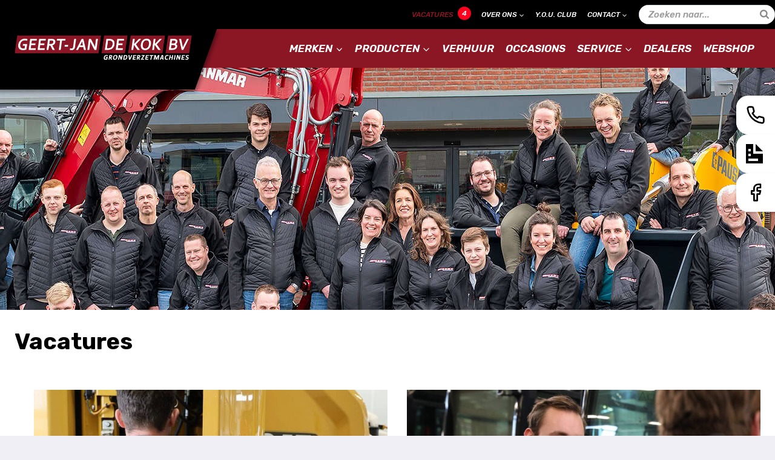

--- FILE ---
content_type: text/html; charset=UTF-8
request_url: https://geert-jandekok.com/vacatures/
body_size: 22448
content:
<!doctype html>
<html dir="ltr" lang="nl-NL" prefix="og: https://ogp.me/ns#" class="no-js" itemtype="https://schema.org/WebPage" itemscope>
<head>
	<meta charset="UTF-8">
	<meta name="viewport" content="width=device-width, initial-scale=1, minimum-scale=1">
	<script>!function(e,c){e[c]=e[c]+(e[c]&&" ")+"quform-js"}(document.documentElement,"className");</script><title>Vacatures - Geert-Jan de Kok B.V.</title><link rel="preload" href="https://geert-jandekok.com/wp-content/cache/perfmatters/geert-jandekok.com/css/page-16156.used.css?ver=1765796509" as="style" /><link rel="stylesheet" id="perfmatters-used-css" href="https://geert-jandekok.com/wp-content/cache/perfmatters/geert-jandekok.com/css/page-16156.used.css?ver=1765796509" media="all" />
	<style>img:is([sizes="auto" i], [sizes^="auto," i]) { contain-intrinsic-size: 3000px 1500px }</style>
	
		<!-- All in One SEO Pro 4.9.3 - aioseo.com -->
	<meta name="description" content="Geert-Jan de Kok BV is gevestigd in Esbeek. We hebben een uitgebreid assortiment in nieuwe en gebruikte grondverzetmachines met o.a. shovels..." />
	<meta name="robots" content="max-image-preview:large" />
	<link rel="canonical" href="https://geert-jandekok.com/vacatures/" />
	<meta name="generator" content="All in One SEO Pro (AIOSEO) 4.9.3" />
		<meta property="og:locale" content="nl_NL" />
		<meta property="og:site_name" content="Geert-Jan de Kok B.V. - Grondverzetmachines verhuur, verkoop en reparaties" />
		<meta property="og:type" content="article" />
		<meta property="og:title" content="Vacatures - Geert-Jan de Kok B.V." />
		<meta property="og:description" content="Geert-Jan de Kok BV is gevestigd in Esbeek. We hebben een uitgebreid assortiment in nieuwe en gebruikte grondverzetmachines met o.a. shovels..." />
		<meta property="og:url" content="https://geert-jandekok.com/vacatures/" />
		<meta property="og:image" content="https://geert-jandekok.com/wp-content/uploads/2022/05/logo-updated-bordeaux.png" />
		<meta property="og:image:secure_url" content="https://geert-jandekok.com/wp-content/uploads/2022/05/logo-updated-bordeaux.png" />
		<meta property="article:published_time" content="2018-03-22T13:39:28+00:00" />
		<meta property="article:modified_time" content="2025-12-18T13:16:54+00:00" />
		<meta name="twitter:card" content="summary" />
		<meta name="twitter:title" content="Vacatures - Geert-Jan de Kok B.V." />
		<meta name="twitter:description" content="Geert-Jan de Kok BV is gevestigd in Esbeek. We hebben een uitgebreid assortiment in nieuwe en gebruikte grondverzetmachines met o.a. shovels..." />
		<meta name="twitter:image" content="https://geert-jandekok.com/wp-content/uploads/2022/05/logo-updated-bordeaux.png" />
		<script type="application/ld+json" class="aioseo-schema">
			{"@context":"https:\/\/schema.org","@graph":[{"@type":"BreadcrumbList","@id":"https:\/\/geert-jandekok.com\/vacatures\/#breadcrumblist","itemListElement":[{"@type":"ListItem","@id":"https:\/\/geert-jandekok.com#listItem","position":1,"name":"Home","item":"https:\/\/geert-jandekok.com","nextItem":{"@type":"ListItem","@id":"https:\/\/geert-jandekok.com\/vacatures\/#listItem","name":"Vacatures"}},{"@type":"ListItem","@id":"https:\/\/geert-jandekok.com\/vacatures\/#listItem","position":2,"name":"Vacatures","previousItem":{"@type":"ListItem","@id":"https:\/\/geert-jandekok.com#listItem","name":"Home"}}]},{"@type":"Organization","@id":"https:\/\/geert-jandekok.com\/#organization","name":"Geert-Jan de Kok B.V.","description":"Grondverzetmachines verhuur, verkoop en reparaties","url":"https:\/\/geert-jandekok.com\/","logo":{"@type":"ImageObject","url":"https:\/\/geert-jandekok.com\/wp-content\/uploads\/2022\/05\/logo-updated-bordeaux.png","@id":"https:\/\/geert-jandekok.com\/vacatures\/#organizationLogo","width":523,"height":75,"caption":"Van grondverzet tot demolitie, betrouwbare machines voor elke klus."},"image":{"@id":"https:\/\/geert-jandekok.com\/vacatures\/#organizationLogo"}},{"@type":"WebPage","@id":"https:\/\/geert-jandekok.com\/vacatures\/#webpage","url":"https:\/\/geert-jandekok.com\/vacatures\/","name":"Vacatures - Geert-Jan de Kok B.V.","description":"Geert-Jan de Kok BV is gevestigd in Esbeek. We hebben een uitgebreid assortiment in nieuwe en gebruikte grondverzetmachines met o.a. shovels...","inLanguage":"nl-NL-formal","isPartOf":{"@id":"https:\/\/geert-jandekok.com\/#website"},"breadcrumb":{"@id":"https:\/\/geert-jandekok.com\/vacatures\/#breadcrumblist"},"image":{"@type":"ImageObject","url":"https:\/\/geert-jandekok.com\/wp-content\/uploads\/header_personeel_2.jpg","@id":"https:\/\/geert-jandekok.com\/vacatures\/#mainImage","width":1920,"height":400},"primaryImageOfPage":{"@id":"https:\/\/geert-jandekok.com\/vacatures\/#mainImage"},"datePublished":"2018-03-22T14:39:28+01:00","dateModified":"2025-12-18T14:16:54+01:00"},{"@type":"WebSite","@id":"https:\/\/geert-jandekok.com\/#website","url":"https:\/\/geert-jandekok.com\/","name":"Geert-Jan de Kok B.V.","description":"Grondverzetmachines verhuur, verkoop en reparaties","inLanguage":"nl-NL-formal","publisher":{"@id":"https:\/\/geert-jandekok.com\/#organization"}}]}
		</script>
		<!-- All in One SEO Pro -->

<meta name="dlm-version" content="5.1.6"><link rel="alternate" type="application/rss+xml" title="Geert-Jan de Kok B.V. &raquo; Feed" href="https://geert-jandekok.com/feed/" />
<link rel="alternate" type="text/calendar" title="Geert-Jan de Kok B.V. &raquo; iCal Feed" href="https://geert-jandekok.com/events/?ical=1" />
			<script>document.documentElement.classList.remove( 'no-js' );</script>
			<link rel="stylesheet" id="font-awesome-css" href="https://geert-jandekok.com/wp-content/plugins/load-more-products-for-woocommerce/berocket/assets/css/font-awesome.min.css?ver=6.8.3" media="print" onload="this.media=&#039;all&#039;;this.onload=null;">
<link rel="stylesheet" id="wp-block-library-css" href="https://geert-jandekok.com/wp-includes/css/dist/block-library/style.min.css?ver=6.8.3" media="print" onload="this.media=&#039;all&#039;;this.onload=null;">
<style id='classic-theme-styles-inline-css'>
/*! This file is auto-generated */
.wp-block-button__link{color:#fff;background-color:#32373c;border-radius:9999px;box-shadow:none;text-decoration:none;padding:calc(.667em + 2px) calc(1.333em + 2px);font-size:1.125em}.wp-block-file__button{background:#32373c;color:#fff;text-decoration:none}
</style>
<link rel="stylesheet" id="aioseo/css/src/vue/standalone/blocks/table-of-contents/global.scss-css" href="https://geert-jandekok.com/wp-content/plugins/all-in-one-seo-pack-pro/dist/Pro/assets/css/table-of-contents/global.e90f6d47.css?ver=4.9.3" media="print" onload="this.media=&#039;all&#039;;this.onload=null;">
<link rel="stylesheet" id="aioseo/css/src/vue/standalone/blocks/pro/recipe/global.scss-css" href="https://geert-jandekok.com/wp-content/plugins/all-in-one-seo-pack-pro/dist/Pro/assets/css/recipe/global.67a3275f.css?ver=4.9.3" media="print" onload="this.media=&#039;all&#039;;this.onload=null;">
<link rel="stylesheet" id="aioseo/css/src/vue/standalone/blocks/pro/product/global.scss-css" href="https://geert-jandekok.com/wp-content/plugins/all-in-one-seo-pack-pro/dist/Pro/assets/css/product/global.61066cfb.css?ver=4.9.3" media="print" onload="this.media=&#039;all&#039;;this.onload=null;">
<style id='global-styles-inline-css'>
:root{--wp--preset--aspect-ratio--square: 1;--wp--preset--aspect-ratio--4-3: 4/3;--wp--preset--aspect-ratio--3-4: 3/4;--wp--preset--aspect-ratio--3-2: 3/2;--wp--preset--aspect-ratio--2-3: 2/3;--wp--preset--aspect-ratio--16-9: 16/9;--wp--preset--aspect-ratio--9-16: 9/16;--wp--preset--color--black: #000000;--wp--preset--color--cyan-bluish-gray: #abb8c3;--wp--preset--color--white: #ffffff;--wp--preset--color--pale-pink: #f78da7;--wp--preset--color--vivid-red: #cf2e2e;--wp--preset--color--luminous-vivid-orange: #ff6900;--wp--preset--color--luminous-vivid-amber: #fcb900;--wp--preset--color--light-green-cyan: #7bdcb5;--wp--preset--color--vivid-green-cyan: #00d084;--wp--preset--color--pale-cyan-blue: #8ed1fc;--wp--preset--color--vivid-cyan-blue: #0693e3;--wp--preset--color--vivid-purple: #9b51e0;--wp--preset--color--theme-palette-1: var(--global-palette1);--wp--preset--color--theme-palette-2: var(--global-palette2);--wp--preset--color--theme-palette-3: var(--global-palette3);--wp--preset--color--theme-palette-4: var(--global-palette4);--wp--preset--color--theme-palette-5: var(--global-palette5);--wp--preset--color--theme-palette-6: var(--global-palette6);--wp--preset--color--theme-palette-7: var(--global-palette7);--wp--preset--color--theme-palette-8: var(--global-palette8);--wp--preset--color--theme-palette-9: var(--global-palette9);--wp--preset--color--theme-palette-10: var(--global-palette10);--wp--preset--color--theme-palette-11: var(--global-palette11);--wp--preset--color--theme-palette-12: var(--global-palette12);--wp--preset--color--theme-palette-13: var(--global-palette13);--wp--preset--color--theme-palette-14: var(--global-palette14);--wp--preset--color--theme-palette-15: var(--global-palette15);--wp--preset--gradient--vivid-cyan-blue-to-vivid-purple: linear-gradient(135deg,rgba(6,147,227,1) 0%,rgb(155,81,224) 100%);--wp--preset--gradient--light-green-cyan-to-vivid-green-cyan: linear-gradient(135deg,rgb(122,220,180) 0%,rgb(0,208,130) 100%);--wp--preset--gradient--luminous-vivid-amber-to-luminous-vivid-orange: linear-gradient(135deg,rgba(252,185,0,1) 0%,rgba(255,105,0,1) 100%);--wp--preset--gradient--luminous-vivid-orange-to-vivid-red: linear-gradient(135deg,rgba(255,105,0,1) 0%,rgb(207,46,46) 100%);--wp--preset--gradient--very-light-gray-to-cyan-bluish-gray: linear-gradient(135deg,rgb(238,238,238) 0%,rgb(169,184,195) 100%);--wp--preset--gradient--cool-to-warm-spectrum: linear-gradient(135deg,rgb(74,234,220) 0%,rgb(151,120,209) 20%,rgb(207,42,186) 40%,rgb(238,44,130) 60%,rgb(251,105,98) 80%,rgb(254,248,76) 100%);--wp--preset--gradient--blush-light-purple: linear-gradient(135deg,rgb(255,206,236) 0%,rgb(152,150,240) 100%);--wp--preset--gradient--blush-bordeaux: linear-gradient(135deg,rgb(254,205,165) 0%,rgb(254,45,45) 50%,rgb(107,0,62) 100%);--wp--preset--gradient--luminous-dusk: linear-gradient(135deg,rgb(255,203,112) 0%,rgb(199,81,192) 50%,rgb(65,88,208) 100%);--wp--preset--gradient--pale-ocean: linear-gradient(135deg,rgb(255,245,203) 0%,rgb(182,227,212) 50%,rgb(51,167,181) 100%);--wp--preset--gradient--electric-grass: linear-gradient(135deg,rgb(202,248,128) 0%,rgb(113,206,126) 100%);--wp--preset--gradient--midnight: linear-gradient(135deg,rgb(2,3,129) 0%,rgb(40,116,252) 100%);--wp--preset--font-size--small: var(--global-font-size-small);--wp--preset--font-size--medium: var(--global-font-size-medium);--wp--preset--font-size--large: var(--global-font-size-large);--wp--preset--font-size--x-large: 42px;--wp--preset--font-size--larger: var(--global-font-size-larger);--wp--preset--font-size--xxlarge: var(--global-font-size-xxlarge);--wp--preset--spacing--20: 0.44rem;--wp--preset--spacing--30: 0.67rem;--wp--preset--spacing--40: 1rem;--wp--preset--spacing--50: 1.5rem;--wp--preset--spacing--60: 2.25rem;--wp--preset--spacing--70: 3.38rem;--wp--preset--spacing--80: 5.06rem;--wp--preset--shadow--natural: 6px 6px 9px rgba(0, 0, 0, 0.2);--wp--preset--shadow--deep: 12px 12px 50px rgba(0, 0, 0, 0.4);--wp--preset--shadow--sharp: 6px 6px 0px rgba(0, 0, 0, 0.2);--wp--preset--shadow--outlined: 6px 6px 0px -3px rgba(255, 255, 255, 1), 6px 6px rgba(0, 0, 0, 1);--wp--preset--shadow--crisp: 6px 6px 0px rgba(0, 0, 0, 1);}:where(.is-layout-flex){gap: 0.5em;}:where(.is-layout-grid){gap: 0.5em;}body .is-layout-flex{display: flex;}.is-layout-flex{flex-wrap: wrap;align-items: center;}.is-layout-flex > :is(*, div){margin: 0;}body .is-layout-grid{display: grid;}.is-layout-grid > :is(*, div){margin: 0;}:where(.wp-block-columns.is-layout-flex){gap: 2em;}:where(.wp-block-columns.is-layout-grid){gap: 2em;}:where(.wp-block-post-template.is-layout-flex){gap: 1.25em;}:where(.wp-block-post-template.is-layout-grid){gap: 1.25em;}.has-black-color{color: var(--wp--preset--color--black) !important;}.has-cyan-bluish-gray-color{color: var(--wp--preset--color--cyan-bluish-gray) !important;}.has-white-color{color: var(--wp--preset--color--white) !important;}.has-pale-pink-color{color: var(--wp--preset--color--pale-pink) !important;}.has-vivid-red-color{color: var(--wp--preset--color--vivid-red) !important;}.has-luminous-vivid-orange-color{color: var(--wp--preset--color--luminous-vivid-orange) !important;}.has-luminous-vivid-amber-color{color: var(--wp--preset--color--luminous-vivid-amber) !important;}.has-light-green-cyan-color{color: var(--wp--preset--color--light-green-cyan) !important;}.has-vivid-green-cyan-color{color: var(--wp--preset--color--vivid-green-cyan) !important;}.has-pale-cyan-blue-color{color: var(--wp--preset--color--pale-cyan-blue) !important;}.has-vivid-cyan-blue-color{color: var(--wp--preset--color--vivid-cyan-blue) !important;}.has-vivid-purple-color{color: var(--wp--preset--color--vivid-purple) !important;}.has-black-background-color{background-color: var(--wp--preset--color--black) !important;}.has-cyan-bluish-gray-background-color{background-color: var(--wp--preset--color--cyan-bluish-gray) !important;}.has-white-background-color{background-color: var(--wp--preset--color--white) !important;}.has-pale-pink-background-color{background-color: var(--wp--preset--color--pale-pink) !important;}.has-vivid-red-background-color{background-color: var(--wp--preset--color--vivid-red) !important;}.has-luminous-vivid-orange-background-color{background-color: var(--wp--preset--color--luminous-vivid-orange) !important;}.has-luminous-vivid-amber-background-color{background-color: var(--wp--preset--color--luminous-vivid-amber) !important;}.has-light-green-cyan-background-color{background-color: var(--wp--preset--color--light-green-cyan) !important;}.has-vivid-green-cyan-background-color{background-color: var(--wp--preset--color--vivid-green-cyan) !important;}.has-pale-cyan-blue-background-color{background-color: var(--wp--preset--color--pale-cyan-blue) !important;}.has-vivid-cyan-blue-background-color{background-color: var(--wp--preset--color--vivid-cyan-blue) !important;}.has-vivid-purple-background-color{background-color: var(--wp--preset--color--vivid-purple) !important;}.has-black-border-color{border-color: var(--wp--preset--color--black) !important;}.has-cyan-bluish-gray-border-color{border-color: var(--wp--preset--color--cyan-bluish-gray) !important;}.has-white-border-color{border-color: var(--wp--preset--color--white) !important;}.has-pale-pink-border-color{border-color: var(--wp--preset--color--pale-pink) !important;}.has-vivid-red-border-color{border-color: var(--wp--preset--color--vivid-red) !important;}.has-luminous-vivid-orange-border-color{border-color: var(--wp--preset--color--luminous-vivid-orange) !important;}.has-luminous-vivid-amber-border-color{border-color: var(--wp--preset--color--luminous-vivid-amber) !important;}.has-light-green-cyan-border-color{border-color: var(--wp--preset--color--light-green-cyan) !important;}.has-vivid-green-cyan-border-color{border-color: var(--wp--preset--color--vivid-green-cyan) !important;}.has-pale-cyan-blue-border-color{border-color: var(--wp--preset--color--pale-cyan-blue) !important;}.has-vivid-cyan-blue-border-color{border-color: var(--wp--preset--color--vivid-cyan-blue) !important;}.has-vivid-purple-border-color{border-color: var(--wp--preset--color--vivid-purple) !important;}.has-vivid-cyan-blue-to-vivid-purple-gradient-background{background: var(--wp--preset--gradient--vivid-cyan-blue-to-vivid-purple) !important;}.has-light-green-cyan-to-vivid-green-cyan-gradient-background{background: var(--wp--preset--gradient--light-green-cyan-to-vivid-green-cyan) !important;}.has-luminous-vivid-amber-to-luminous-vivid-orange-gradient-background{background: var(--wp--preset--gradient--luminous-vivid-amber-to-luminous-vivid-orange) !important;}.has-luminous-vivid-orange-to-vivid-red-gradient-background{background: var(--wp--preset--gradient--luminous-vivid-orange-to-vivid-red) !important;}.has-very-light-gray-to-cyan-bluish-gray-gradient-background{background: var(--wp--preset--gradient--very-light-gray-to-cyan-bluish-gray) !important;}.has-cool-to-warm-spectrum-gradient-background{background: var(--wp--preset--gradient--cool-to-warm-spectrum) !important;}.has-blush-light-purple-gradient-background{background: var(--wp--preset--gradient--blush-light-purple) !important;}.has-blush-bordeaux-gradient-background{background: var(--wp--preset--gradient--blush-bordeaux) !important;}.has-luminous-dusk-gradient-background{background: var(--wp--preset--gradient--luminous-dusk) !important;}.has-pale-ocean-gradient-background{background: var(--wp--preset--gradient--pale-ocean) !important;}.has-electric-grass-gradient-background{background: var(--wp--preset--gradient--electric-grass) !important;}.has-midnight-gradient-background{background: var(--wp--preset--gradient--midnight) !important;}.has-small-font-size{font-size: var(--wp--preset--font-size--small) !important;}.has-medium-font-size{font-size: var(--wp--preset--font-size--medium) !important;}.has-large-font-size{font-size: var(--wp--preset--font-size--large) !important;}.has-x-large-font-size{font-size: var(--wp--preset--font-size--x-large) !important;}
:where(.wp-block-post-template.is-layout-flex){gap: 1.25em;}:where(.wp-block-post-template.is-layout-grid){gap: 1.25em;}
:where(.wp-block-columns.is-layout-flex){gap: 2em;}:where(.wp-block-columns.is-layout-grid){gap: 2em;}
:root :where(.wp-block-pullquote){font-size: 1.5em;line-height: 1.6;}
</style>
<link rel="stylesheet" id="agile-store-locator-init-css" href="https://geert-jandekok.com/wp-content/cache/perfmatters/geert-jandekok.com/minify/494b1c0160bb.init.min.css?ver=4.7.21" media="print" onload="this.media=&#039;all&#039;;this.onload=null;">
<style id='woocommerce-inline-inline-css'>
.woocommerce form .form-row .required { visibility: visible; }
</style>
<link rel="stylesheet" id="wpsisac-pro-public-style-css" href="https://geert-jandekok.com/wp-content/plugins/wp-slick-slider-and-image-carousel-pro/assets/css/wpsisac-pro-public.min.css?ver=1.6.4" media="print" onload="this.media=&#039;all&#039;;this.onload=null;">
<link rel="stylesheet" id="wpos-slick-style-css" href="https://geert-jandekok.com/wp-content/plugins/wp-slick-slider-and-image-carousel-pro/assets/css/slick.css?ver=1.6.4" media="print" onload="this.media=&#039;all&#039;;this.onload=null;">
<link rel="stylesheet" id="quform-css" href="https://geert-jandekok.com/wp-content/plugins/quform/cache/quform.css?ver=1765881391" media="print" onload="this.media=&#039;all&#039;;this.onload=null;">
<link rel="stylesheet" id="brands-styles-css" href="https://geert-jandekok.com/wp-content/plugins/woocommerce/assets/css/brands.css?ver=10.3.7" media="print" onload="this.media=&#039;all&#039;;this.onload=null;">
<link rel="stylesheet" id="kadence-global-css" href="https://geert-jandekok.com/wp-content/themes/kadence/assets/css/global.min.css?ver=1.4.2" media="print" onload="this.media=&#039;all&#039;;this.onload=null;">
<style id='kadence-global-inline-css'>
/* Kadence Base CSS */
:root{--global-palette1:#8b1725;--global-palette2:#4d40ff;--global-palette3:#000000;--global-palette4:#565656;--global-palette5:#777777;--global-palette6:#888888;--global-palette7:#deddeb;--global-palette8:#efeff5;--global-palette9:#ffffff;--global-palette10:oklch(from var(--global-palette1) calc(l + 0.10 * (1 - l)) calc(c * 1.00) calc(h + 180) / 100%);--global-palette11:#13612e;--global-palette12:#1159af;--global-palette13:#b82105;--global-palette14:#f7630c;--global-palette15:#f5a524;--global-palette9rgb:255, 255, 255;--global-palette-highlight:var(--global-palette1);--global-palette-highlight-alt:var(--global-palette3);--global-palette-highlight-alt2:var(--global-palette9);--global-palette-btn-bg:var(--global-palette1);--global-palette-btn-bg-hover:var(--global-palette3);--global-palette-btn:var(--global-palette9);--global-palette-btn-hover:var(--global-palette9);--global-palette-btn-sec-bg:var(--global-palette7);--global-palette-btn-sec-bg-hover:var(--global-palette2);--global-palette-btn-sec:var(--global-palette3);--global-palette-btn-sec-hover:var(--global-palette9);--global-body-font-family:Rubik, sans-serif;--global-heading-font-family:Rubik, sans-serif;--global-primary-nav-font-family:Rubik, sans-serif;--global-fallback-font:sans-serif;--global-display-fallback-font:sans-serif;--global-content-width:1390px;--global-content-wide-width:calc(1390px + 230px);--global-content-narrow-width:842px;--global-content-edge-padding:1.5rem;--global-content-boxed-padding:2rem;--global-calc-content-width:calc(1390px - var(--global-content-edge-padding) - var(--global-content-edge-padding) );--wp--style--global--content-size:var(--global-calc-content-width);}.wp-site-blocks{--global-vw:calc( 100vw - ( 0.5 * var(--scrollbar-offset)));}body{background:var(--global-palette8);}body, input, select, optgroup, textarea{font-style:normal;font-weight:normal;font-size:16px;line-height:1.6;font-family:var(--global-body-font-family);text-transform:none;color:var(--global-palette4);}.content-bg, body.content-style-unboxed .site{background:var(--global-palette9);}h1,h2,h3,h4,h5,h6{font-family:var(--global-heading-font-family);}h1{font-style:normal;font-weight:700;font-size:38px;line-height:1.5;text-transform:none;color:var(--global-palette3);}h2{font-style:normal;font-weight:600;font-size:32px;line-height:1.5;text-transform:none;color:var(--global-palette3);}h3{font-style:normal;font-weight:600;font-size:29px;line-height:1.5;text-transform:none;color:var(--global-palette3);}h4{font-style:normal;font-weight:600;font-size:24px;line-height:1.5;text-transform:none;color:var(--global-palette3);}h5{font-style:normal;font-weight:600;font-size:18px;line-height:1.5;text-transform:none;color:var(--global-palette3);}h6{font-style:normal;font-weight:600;font-size:16px;line-height:1.5;font-family:Cabin, sans-serif;text-transform:none;color:var(--global-palette3);}.entry-hero h1{font-style:normal;text-transform:none;}@media all and (max-width: 767px){h1{font-size:36px;}h2{font-size:28px;}h3{font-size:24px;}h4{font-size:22px;}}.entry-hero .kadence-breadcrumbs{max-width:1390px;}.site-container, .site-header-row-layout-contained, .site-footer-row-layout-contained, .entry-hero-layout-contained, .comments-area, .alignfull > .wp-block-cover__inner-container, .alignwide > .wp-block-cover__inner-container{max-width:var(--global-content-width);}.content-width-narrow .content-container.site-container, .content-width-narrow .hero-container.site-container{max-width:var(--global-content-narrow-width);}@media all and (min-width: 1620px){.wp-site-blocks .content-container  .alignwide{margin-left:-115px;margin-right:-115px;width:unset;max-width:unset;}}@media all and (min-width: 1102px){.content-width-narrow .wp-site-blocks .content-container .alignwide{margin-left:-130px;margin-right:-130px;width:unset;max-width:unset;}}.content-style-boxed .wp-site-blocks .entry-content .alignwide{margin-left:calc( -1 * var( --global-content-boxed-padding ) );margin-right:calc( -1 * var( --global-content-boxed-padding ) );}.content-area{margin-top:5rem;margin-bottom:5rem;}@media all and (max-width: 1024px){.content-area{margin-top:3rem;margin-bottom:3rem;}}@media all and (max-width: 767px){.content-area{margin-top:2rem;margin-bottom:2rem;}}@media all and (max-width: 1024px){:root{--global-content-boxed-padding:2rem;}}@media all and (max-width: 767px){:root{--global-content-boxed-padding:1.5rem;}}.entry-content-wrap{padding:2rem;}@media all and (max-width: 1024px){.entry-content-wrap{padding:2rem;}}@media all and (max-width: 767px){.entry-content-wrap{padding:1.5rem;}}.entry.single-entry{box-shadow:0px 15px 15px -10px rgba(0,0,0,0.05);border-radius:0px 0px 0px 0px;}.entry.loop-entry{border-radius:0px 0px 0px 0px;box-shadow:0px 15px 15px -10px rgba(0,0,0,0.05);}.loop-entry .entry-content-wrap{padding:2rem;}@media all and (max-width: 1024px){.loop-entry .entry-content-wrap{padding:2rem;}}@media all and (max-width: 767px){.loop-entry .entry-content-wrap{padding:1.5rem;}}button, .button, .wp-block-button__link, input[type="button"], input[type="reset"], input[type="submit"], .fl-button, .elementor-button-wrapper .elementor-button, .wc-block-components-checkout-place-order-button, .wc-block-cart__submit{font-style:normal;font-weight:normal;font-size:18px;line-height:1.5;font-family:Rubik, sans-serif;text-transform:uppercase;border-radius:10px;padding:17px 34px 17px 34px;border:1px none currentColor;border-color:var(--global-palette1);box-shadow:0px 0px 0px -7px rgba(0,0,0,0);}.wp-block-button.is-style-outline .wp-block-button__link{padding:17px 34px 17px 34px;}button:hover, button:focus, button:active, .button:hover, .button:focus, .button:active, .wp-block-button__link:hover, .wp-block-button__link:focus, .wp-block-button__link:active, input[type="button"]:hover, input[type="button"]:focus, input[type="button"]:active, input[type="reset"]:hover, input[type="reset"]:focus, input[type="reset"]:active, input[type="submit"]:hover, input[type="submit"]:focus, input[type="submit"]:active, .elementor-button-wrapper .elementor-button:hover, .elementor-button-wrapper .elementor-button:focus, .elementor-button-wrapper .elementor-button:active, .wc-block-cart__submit:hover{box-shadow:0px 15px 25px -7px rgba(0,0,0,0.1);}.kb-button.kb-btn-global-outline.kb-btn-global-inherit{padding-top:calc(17px - 2px);padding-right:calc(34px - 2px);padding-bottom:calc(17px - 2px);padding-left:calc(34px - 2px);}@media all and (max-width: 1024px){button, .button, .wp-block-button__link, input[type="button"], input[type="reset"], input[type="submit"], .fl-button, .elementor-button-wrapper .elementor-button, .wc-block-components-checkout-place-order-button, .wc-block-cart__submit{border-color:var(--global-palette1);}}@media all and (max-width: 767px){button, .button, .wp-block-button__link, input[type="button"], input[type="reset"], input[type="submit"], .fl-button, .elementor-button-wrapper .elementor-button, .wc-block-components-checkout-place-order-button, .wc-block-cart__submit{border-color:var(--global-palette1);}}button.button-style-secondary, .button.button-style-secondary, .wp-block-button__link.button-style-secondary, input[type="button"].button-style-secondary, input[type="reset"].button-style-secondary, input[type="submit"].button-style-secondary, .fl-button.button-style-secondary, .elementor-button-wrapper .elementor-button.button-style-secondary, .wc-block-components-checkout-place-order-button.button-style-secondary, .wc-block-cart__submit.button-style-secondary{font-style:normal;font-weight:normal;font-size:18px;line-height:1.5;font-family:Rubik, sans-serif;text-transform:uppercase;}@media all and (min-width: 1025px){.transparent-header .entry-hero .entry-hero-container-inner{padding-top:calc(0px + 64px);}}@media all and (max-width: 1024px){.mobile-transparent-header .entry-hero .entry-hero-container-inner{padding-top:64px;}}@media all and (max-width: 767px){.mobile-transparent-header .entry-hero .entry-hero-container-inner{padding-top:64px;}}.wp-site-blocks .page-title h1{font-style:normal;color:var(--global-palette9);}.page-hero-section .entry-hero-container-inner{background:rgba(255,255,255,0.1);}.entry-hero.page-hero-section .entry-header{min-height:400px;}.entry-author-style-center{padding-top:var(--global-md-spacing);border-top:1px solid var(--global-gray-500);}.entry-author-style-center .entry-author-avatar, .entry-meta .author-avatar{display:none;}.entry-author-style-normal .entry-author-profile{padding-left:0px;}#comments .comment-meta{margin-left:0px;}.loop-entry.type-post h2.entry-title{font-style:normal;font-size:22px;color:var(--global-palette3);}.loop-entry.type-post .entry-taxonomies{font-style:normal;font-size:18px;letter-spacing:0em;text-transform:capitalize;}.loop-entry.type-post .entry-taxonomies, .loop-entry.type-post .entry-taxonomies a{color:var(--global-palette1);}.loop-entry.type-post .entry-taxonomies .category-style-pill a{background:var(--global-palette1);}
/* Kadence Header CSS */
@media all and (max-width: 1024px){.mobile-transparent-header #masthead{position:absolute;left:0px;right:0px;z-index:100;}.kadence-scrollbar-fixer.mobile-transparent-header #masthead{right:var(--scrollbar-offset,0);}.mobile-transparent-header #masthead, .mobile-transparent-header .site-top-header-wrap .site-header-row-container-inner, .mobile-transparent-header .site-main-header-wrap .site-header-row-container-inner, .mobile-transparent-header .site-bottom-header-wrap .site-header-row-container-inner{background:transparent;}.site-header-row-tablet-layout-fullwidth, .site-header-row-tablet-layout-standard{padding:0px;}}@media all and (min-width: 1025px){.transparent-header #masthead{position:absolute;left:0px;right:0px;z-index:100;}.transparent-header.kadence-scrollbar-fixer #masthead{right:var(--scrollbar-offset,0);}.transparent-header #masthead, .transparent-header .site-top-header-wrap .site-header-row-container-inner, .transparent-header .site-main-header-wrap .site-header-row-container-inner, .transparent-header .site-bottom-header-wrap .site-header-row-container-inner{background:transparent;}}.site-branding a.brand img{max-width:430px;}.site-branding a.brand img.svg-logo-image{width:430px;}.site-branding{padding:0px 0px 0px 0px;}#masthead, #masthead .kadence-sticky-header.item-is-fixed:not(.item-at-start):not(.site-header-row-container):not(.site-main-header-wrap), #masthead .kadence-sticky-header.item-is-fixed:not(.item-at-start) > .site-header-row-container-inner{background:var(--global-palette3);}@media all and (max-width: 767px){#masthead, #masthead .kadence-sticky-header.item-is-fixed:not(.item-at-start):not(.site-header-row-container):not(.site-main-header-wrap), #masthead .kadence-sticky-header.item-is-fixed:not(.item-at-start) > .site-header-row-container-inner{background:var(--global-palette3);}}.site-main-header-wrap .site-header-row-container-inner{background:var(--global-palette1);}.site-main-header-inner-wrap{min-height:64px;}@media all and (max-width: 1024px){.site-main-header-wrap .site-header-row-container-inner{background:var(--global-palette3);}}@media all and (max-width: 767px){.site-main-header-wrap .site-header-row-container-inner{background:var(--global-palette3);}}.site-top-header-wrap .site-header-row-container-inner{background:var(--global-palette3);}.site-top-header-inner-wrap{min-height:0px;}.site-top-header-wrap .site-header-row-container-inner>.site-container{padding:8px 0px 8px 0px;}.site-main-header-wrap.site-header-row-container.site-header-focus-item.site-header-row-layout-standard.kadence-sticky-header.item-is-fixed.item-is-stuck, .site-header-upper-inner-wrap.kadence-sticky-header.item-is-fixed.item-is-stuck, .site-header-inner-wrap.kadence-sticky-header.item-is-fixed.item-is-stuck, .site-top-header-wrap.site-header-row-container.site-header-focus-item.site-header-row-layout-standard.kadence-sticky-header.item-is-fixed.item-is-stuck, .site-bottom-header-wrap.site-header-row-container.site-header-focus-item.site-header-row-layout-standard.kadence-sticky-header.item-is-fixed.item-is-stuck{box-shadow:0px 0px 0px 0px rgba(0,0,0,0);}.header-navigation[class*="header-navigation-style-underline"] .header-menu-container.primary-menu-container>ul>li>a:after{width:calc( 100% - 1.1em);}.main-navigation .primary-menu-container > ul > li.menu-item > a{padding-left:calc(1.1em / 2);padding-right:calc(1.1em / 2);padding-top:0.6em;padding-bottom:0.6em;color:#ffffff;}.main-navigation .primary-menu-container > ul > li.menu-item .dropdown-nav-special-toggle{right:calc(1.1em / 2);}.main-navigation .primary-menu-container > ul li.menu-item > a{font-style:italic;font-weight:600;font-size:18px;letter-spacing:0px;font-family:var(--global-primary-nav-font-family);text-transform:uppercase;}.main-navigation .primary-menu-container > ul > li.menu-item > a:hover{color:var(--global-palette3);}.main-navigation .primary-menu-container > ul > li.menu-item.current-menu-item > a{color:var(--global-palette3);}.header-navigation[class*="header-navigation-style-underline"] .header-menu-container.secondary-menu-container>ul>li>a:after{width:calc( 100% - 2.5em);}.secondary-navigation .secondary-menu-container > ul > li.menu-item > a{padding-left:calc(2.5em / 2);padding-right:calc(2.5em / 2);padding-top:0.5em;padding-bottom:0.5em;color:var(--global-palette9);}.secondary-navigation .primary-menu-container > ul > li.menu-item .dropdown-nav-special-toggle{right:calc(2.5em / 2);}.secondary-navigation .secondary-menu-container > ul li.menu-item > a{font-style:italic;font-weight:500;font-size:13px;line-height:1;text-transform:uppercase;}.secondary-navigation .secondary-menu-container > ul > li.menu-item > a:hover{color:var(--global-palette-highlight);}.secondary-navigation .secondary-menu-container > ul > li.menu-item.current-menu-item > a{color:var(--global-palette1);}.header-navigation .header-menu-container ul ul.sub-menu, .header-navigation .header-menu-container ul ul.submenu{background:var(--global-palette1);box-shadow:0px 2px 13px 0px rgba(0,0,0,0.1);}.header-navigation .header-menu-container ul ul li.menu-item, .header-menu-container ul.menu > li.kadence-menu-mega-enabled > ul > li.menu-item > a{border-bottom:1px solid var(--global-palette9);border-radius:0px 0px 0px 0px;}.header-navigation .header-menu-container ul ul li.menu-item > a{width:240px;padding-top:1em;padding-bottom:1em;color:var(--global-palette8);font-style:normal;font-weight:600;font-size:14px;line-height:1;font-family:Rubik, sans-serif;text-transform:uppercase;}.header-navigation .header-menu-container ul ul li.menu-item > a:hover{color:var(--global-palette1);background:var(--global-palette9);border-radius:0px 0px 0px 0px;}.header-navigation .header-menu-container ul ul li.menu-item.current-menu-item > a{color:var(--global-palette1);background:var(--global-palette9);border-radius:0px 0px 0px 0px;}.mobile-toggle-open-container .menu-toggle-open, .mobile-toggle-open-container .menu-toggle-open:focus{color:var(--global-palette9);padding:0.4em 0.6em 0.4em 0.6em;font-size:14px;}.mobile-toggle-open-container .menu-toggle-open.menu-toggle-style-bordered{border:1px solid currentColor;}.mobile-toggle-open-container .menu-toggle-open .menu-toggle-icon{font-size:30px;}.mobile-toggle-open-container .menu-toggle-open:hover, .mobile-toggle-open-container .menu-toggle-open:focus-visible{color:var(--global-palette-highlight);}.mobile-navigation ul li{font-style:normal;font-size:22px;line-height:1.1;}@media all and (max-width: 767px){.mobile-navigation ul li{font-size:20px;line-height:1;}}.mobile-navigation ul li a{padding-top:1em;padding-bottom:1em;}.mobile-navigation ul li > a, .mobile-navigation ul li.menu-item-has-children > .drawer-nav-drop-wrap{color:var(--global-palette8);}.mobile-navigation ul li.current-menu-item > a, .mobile-navigation ul li.current-menu-item.menu-item-has-children > .drawer-nav-drop-wrap{color:var(--global-palette-highlight);}.mobile-navigation ul li.menu-item-has-children .drawer-nav-drop-wrap, .mobile-navigation ul li:not(.menu-item-has-children) a{border-bottom:1px solid #242424;}.mobile-navigation:not(.drawer-navigation-parent-toggle-true) ul li.menu-item-has-children .drawer-nav-drop-wrap button{border-left:1px solid #242424;}#mobile-drawer .drawer-header .drawer-toggle{padding:0.6em 0.15em 0.6em 0.15em;font-size:24px;}
/* Kadence Footer CSS */
#colophon{background:var(--global-palette3);}.site-middle-footer-wrap .site-footer-row-container-inner{font-style:normal;font-size:15px;color:var(--global-palette9);}.site-footer .site-middle-footer-wrap a:where(:not(.button):not(.wp-block-button__link):not(.wp-element-button)){color:var(--global-palette9);}.site-footer .site-middle-footer-wrap a:where(:not(.button):not(.wp-block-button__link):not(.wp-element-button)):hover{color:var(--global-palette1);}.site-middle-footer-inner-wrap{padding-top:80px;padding-bottom:80px;grid-column-gap:30px;grid-row-gap:30px;}.site-middle-footer-inner-wrap .widget{margin-bottom:30px;}.site-middle-footer-inner-wrap .widget-area .widget-title{font-style:normal;color:var(--global-palette9);}.site-middle-footer-inner-wrap .site-footer-section:not(:last-child):after{right:calc(-30px / 2);}@media all and (max-width: 1024px){.site-middle-footer-inner-wrap{padding-top:50px;}}.site-bottom-footer-wrap .site-footer-row-container-inner{background:var(--global-palette1);font-style:normal;font-size:15px;color:var(--global-palette9);border-top:0px solid #333333;}.site-footer .site-bottom-footer-wrap a:where(:not(.button):not(.wp-block-button__link):not(.wp-element-button)){color:var(--global-palette9);}.site-footer .site-bottom-footer-wrap a:where(:not(.button):not(.wp-block-button__link):not(.wp-element-button)):hover{color:var(--global-palette9);}.site-bottom-footer-inner-wrap{padding-top:10px;padding-bottom:0px;grid-column-gap:30px;}.site-bottom-footer-inner-wrap .widget{margin-bottom:30px;}.site-bottom-footer-inner-wrap .widget-area .widget-title{font-style:normal;color:var(--global-palette9);}.site-bottom-footer-inner-wrap .site-footer-section:not(:last-child):after{right:calc(-30px / 2);}
/* Kadence Woo CSS */
.entry-hero.product-hero-section .entry-header{min-height:200px;}.product-title .single-category{font-weight:700;font-size:32px;line-height:1.5;color:var(--global-palette3);}.wp-site-blocks .product-hero-section .extra-title{font-weight:700;font-size:32px;line-height:1.5;}.product-archive-hero-section .entry-hero-container-inner{background-image:url('https://geert-jandekok.com/wp-content/uploads/Website-banner-scaled-1.jpg');background-position:center;background-size:auto;}.entry-hero.product-archive-hero-section .entry-header{min-height:400px;}.product-archive-hero-section .hero-section-overlay{background:rgba(0,0,0,0.1);}.wp-site-blocks .product-archive-title h1{color:var(--global-palette3);}.product-archive-title .kadence-breadcrumbs{color:var(--global-palette9);}.product-archive-title .kadence-breadcrumbs a:hover{color:var(--global-palette9);}.product-archive-title .archive-description{color:var(--global-palette3);}.product-archive-title .archive-description a:hover{color:var(--global-palette3);}.woocommerce ul.products.woo-archive-btn-button .product-action-wrap .button:not(.kb-button), .woocommerce ul.products li.woo-archive-btn-button .button:not(.kb-button), .wc-block-grid__product.woo-archive-btn-button .product-details .wc-block-grid__product-add-to-cart .wp-block-button__link{border:2px none transparent;box-shadow:0px 0px 0px 0px rgba(0,0,0,0.0);}.woocommerce ul.products.woo-archive-btn-button .product-action-wrap .button:not(.kb-button):hover, .woocommerce ul.products li.woo-archive-btn-button .button:not(.kb-button):hover, .wc-block-grid__product.woo-archive-btn-button .product-details .wc-block-grid__product-add-to-cart .wp-block-button__link:hover{box-shadow:0px 0px 0px 0px rgba(0,0,0,0);}
/* Kadence Events CSS */
:root{--tec-color-background-events:transparent;--tec-color-text-event-date:var(--global-palette3);--tec-color-text-event-title:var(--global-palette3);--tec-color-text-events-title:var(--global-palette3);--tec-color-background-view-selector-list-item-hover:var(--global-palette7);--tec-color-background-secondary:var(--global-palette8);--tec-color-link-primary:var(--global-palette3);--tec-color-icon-active:var(--global-palette3);--tec-color-day-marker-month:var(--global-palette4);--tec-color-border-active-month-grid-hover:var(--global-palette5);--tec-color-accent-primary:var(--global-palette1);--tec-color-border-default:var(--global-gray-400);}
</style>
<link rel="stylesheet" id="kadence-header-css" href="https://geert-jandekok.com/wp-content/themes/kadence/assets/css/header.min.css?ver=1.4.2" media="print" onload="this.media=&#039;all&#039;;this.onload=null;">
<link rel="stylesheet" id="kadence-content-css" href="https://geert-jandekok.com/wp-content/themes/kadence/assets/css/content.min.css?ver=1.4.2" media="print" onload="this.media=&#039;all&#039;;this.onload=null;">
<link rel="stylesheet" id="kadence-woocommerce-css" href="https://geert-jandekok.com/wp-content/themes/kadence/assets/css/woocommerce.min.css?ver=1.4.2" media="print" onload="this.media=&#039;all&#039;;this.onload=null;">
<link rel="stylesheet" id="kadence-footer-css" href="https://geert-jandekok.com/wp-content/themes/kadence/assets/css/footer.min.css?ver=1.4.2" media="print" onload="this.media=&#039;all&#039;;this.onload=null;">
<link rel="stylesheet" id="kadence-blocks-rowlayout-css" href="https://geert-jandekok.com/wp-content/plugins/kadence-blocks/dist/style-blocks-rowlayout.css?ver=3.5.27" media="print" onload="this.media=&#039;all&#039;;this.onload=null;">
<link rel="stylesheet" id="kadence-blocks-column-css" href="https://geert-jandekok.com/wp-content/plugins/kadence-blocks/dist/style-blocks-column.css?ver=3.5.27" media="print" onload="this.media=&#039;all&#039;;this.onload=null;">
<style id='kadence-blocks-advancedheading-inline-css'>
.wp-block-kadence-advancedheading mark{background:transparent;border-style:solid;border-width:0}.wp-block-kadence-advancedheading mark.kt-highlight{color:#f76a0c;}.kb-adv-heading-icon{display: inline-flex;justify-content: center;align-items: center;} .is-layout-constrained > .kb-advanced-heading-link {display: block;}.single-content .kadence-advanced-heading-wrapper h1, .single-content .kadence-advanced-heading-wrapper h2, .single-content .kadence-advanced-heading-wrapper h3, .single-content .kadence-advanced-heading-wrapper h4, .single-content .kadence-advanced-heading-wrapper h5, .single-content .kadence-advanced-heading-wrapper h6 {margin: 1.5em 0 .5em;}.single-content .kadence-advanced-heading-wrapper+* { margin-top:0;}.kb-screen-reader-text{position:absolute;width:1px;height:1px;padding:0;margin:-1px;overflow:hidden;clip:rect(0,0,0,0);}
</style>
<link rel="stylesheet" id="kadence-tribe-css" href="https://geert-jandekok.com/wp-content/themes/kadence/assets/css/tribe-events.min.css?ver=1.4.2" media="print" onload="this.media=&#039;all&#039;;this.onload=null;">
<link rel="stylesheet" id="kadence-blocks-pro-query-css" href="https://geert-jandekok.com/wp-content/plugins/kadence-blocks-pro/dist/style-blocks-query.css?ver=2.8.4" media="print" onload="this.media=&#039;all&#039;;this.onload=null;">
<link rel="stylesheet" id="kadence-blocks-pro-imageoverlay-css" href="https://geert-jandekok.com/wp-content/plugins/kadence-blocks-pro/dist/style-blocks-imageoverlay.css?ver=2.8.4" media="print" onload="this.media=&#039;all&#039;;this.onload=null;">
<style id='kadence-blocks-global-variables-inline-css'>
:root {--global-kb-font-size-sm:clamp(0.8rem, 0.73rem + 0.217vw, 0.9rem);--global-kb-font-size-md:clamp(1.1rem, 0.995rem + 0.326vw, 1.25rem);--global-kb-font-size-lg:clamp(1.75rem, 1.576rem + 0.543vw, 2rem);--global-kb-font-size-xl:clamp(2.25rem, 1.728rem + 1.63vw, 3rem);--global-kb-font-size-xxl:clamp(2.5rem, 1.456rem + 3.26vw, 4rem);--global-kb-font-size-xxxl:clamp(2.75rem, 0.489rem + 7.065vw, 6rem);}
</style>
<style id='kadence_blocks_css-inline-css'>
.kb-row-layout-id35821_3ffe97-e1 > .kt-row-column-wrap{grid-template-columns:minmax(0, 1fr);}@media all and (max-width: 767px){.kb-row-layout-id35821_3ffe97-e1 > .kt-row-column-wrap{grid-template-columns:minmax(0, 1fr);}}.kadence-column35821_005901-24 > .kt-inside-inner-col{min-height:400px;}.kadence-column35821_005901-24 > .kt-inside-inner-col{column-gap:var(--global-kb-gap-sm, 1rem);}.kadence-column35821_005901-24 > .kt-inside-inner-col{flex-direction:column;}.kadence-column35821_005901-24 > .kt-inside-inner-col > .aligncenter{width:100%;}.kadence-column35821_005901-24 > .kt-inside-inner-col{background-image:url('https://geert-jandekok.com/wp-content/uploads/header_personeel_2.jpg');background-size:cover;background-position:center center;background-attachment:scroll;background-repeat:no-repeat;}@media all and (max-width: 1024px){.kadence-column35821_005901-24 > .kt-inside-inner-col{flex-direction:column;justify-content:center;}}@media all and (max-width: 767px){.kadence-column35821_005901-24 > .kt-inside-inner-col{flex-direction:column;justify-content:center;}}.kadence-column16156_316baf-5d > .kt-inside-inner-col{column-gap:var(--global-kb-gap-sm, 1rem);}.kadence-column16156_316baf-5d > .kt-inside-inner-col{flex-direction:column;}.kadence-column16156_316baf-5d > .kt-inside-inner-col > .aligncenter{width:100%;}@media all and (max-width: 1024px){.kadence-column16156_316baf-5d > .kt-inside-inner-col{flex-direction:column;justify-content:center;}}@media all and (max-width: 767px){.kadence-column16156_316baf-5d > .kt-inside-inner-col{flex-direction:column;justify-content:center;}}.kb-row-layout-id16156_7dd18b-7f > .kt-row-column-wrap{max-width:var( --global-content-width, 1390px );padding-left:var(--global-content-edge-padding);padding-right:var(--global-content-edge-padding);padding-top:var( --global-kb-row-default-top, var(--global-kb-spacing-sm, 1.5rem) );padding-bottom:var( --global-kb-row-default-bottom, var(--global-kb-spacing-sm, 1.5rem) );grid-template-columns:minmax(0, 1fr);}@media all and (max-width: 767px){.kb-row-layout-id16156_7dd18b-7f > .kt-row-column-wrap{grid-template-columns:minmax(0, 1fr);}}.kadence-column16156_32700c-40 > .kt-inside-inner-col{column-gap:var(--global-kb-gap-sm, 1rem);}.kadence-column16156_32700c-40 > .kt-inside-inner-col{flex-direction:column;}.kadence-column16156_32700c-40 > .kt-inside-inner-col > .aligncenter{width:100%;}@media all and (max-width: 1024px){.kadence-column16156_32700c-40 > .kt-inside-inner-col{flex-direction:column;justify-content:center;}}@media all and (max-width: 767px){.kadence-column16156_32700c-40 > .kt-inside-inner-col{flex-direction:column;justify-content:center;}}.wp-block-kadence-advancedheading.kt-adv-heading16156_40d307-22 mark.kt-highlight, .wp-block-kadence-advancedheading.kt-adv-heading16156_40d307-22[data-kb-block="kb-adv-heading16156_40d307-22"] mark.kt-highlight{-webkit-box-decoration-break:clone;box-decoration-break:clone;}.kadence-column16156_c55b67-48 > .kt-inside-inner-col{padding-top:var(--global-kb-spacing-md, 2rem);padding-bottom:var(--global-kb-spacing-md, 2rem);padding-left:var(--global-kb-spacing-md, 2rem);}.kadence-column16156_c55b67-48 > .kt-inside-inner-col{border-top:0px solid var(--global-palette1, #3182CE);border-right:0px solid var(--global-palette1, #3182CE);border-bottom:0px solid var(--global-palette1, #3182CE);border-left:0px solid var(--global-palette1, #3182CE);}.kadence-column16156_c55b67-48 > .kt-inside-inner-col{column-gap:var(--global-kb-gap-sm, 1rem);}.kadence-column16156_c55b67-48 > .kt-inside-inner-col{flex-direction:column;}.kadence-column16156_c55b67-48 > .kt-inside-inner-col > .aligncenter{width:100%;}@media all and (max-width: 1024px){.kadence-column16156_c55b67-48 > .kt-inside-inner-col{border-top:0px solid var(--global-palette1, #3182CE);border-right:0px solid var(--global-palette1, #3182CE);border-bottom:0px solid var(--global-palette1, #3182CE);border-left:0px solid var(--global-palette1, #3182CE);flex-direction:column;justify-content:center;}}@media all and (max-width: 767px){.kadence-column16156_c55b67-48 > .kt-inside-inner-col{padding-left:0px;border-top:0px solid var(--global-palette1, #3182CE);border-right:0px solid var(--global-palette1, #3182CE);border-bottom:0px solid var(--global-palette1, #3182CE);border-left:0px solid var(--global-palette1, #3182CE);flex-direction:column;justify-content:center;}}.wp-block-kadence-advancedheading.kt-adv-heading16156_2f38bd-8d, .wp-block-kadence-advancedheading.kt-adv-heading16156_2f38bd-8d[data-kb-block="kb-adv-heading16156_2f38bd-8d"]{text-transform:none;}.wp-block-kadence-advancedheading.kt-adv-heading16156_2f38bd-8d mark.kt-highlight, .wp-block-kadence-advancedheading.kt-adv-heading16156_2f38bd-8d[data-kb-block="kb-adv-heading16156_2f38bd-8d"] mark.kt-highlight{-webkit-box-decoration-break:clone;box-decoration-break:clone;}.kb-row-layout-id16156_1d3b8a-62 > .kt-row-column-wrap{max-width:var( --global-content-width, 1390px );padding-left:var(--global-content-edge-padding);padding-right:var(--global-content-edge-padding);padding-top:var( --global-kb-row-default-top, var(--global-kb-spacing-sm, 1.5rem) );padding-bottom:var( --global-kb-row-default-bottom, var(--global-kb-spacing-sm, 1.5rem) );grid-template-columns:minmax(0, 1fr);}@media all and (max-width: 767px){.kb-row-layout-id16156_1d3b8a-62 > .kt-row-column-wrap{grid-template-columns:minmax(0, 1fr);}}.kadence-column16156_9cea1e-bb > .kt-inside-inner-col{column-gap:var(--global-kb-gap-sm, 1rem);}.kadence-column16156_9cea1e-bb > .kt-inside-inner-col{flex-direction:column;}.kadence-column16156_9cea1e-bb > .kt-inside-inner-col > .aligncenter{width:100%;}@media all and (max-width: 1024px){.kadence-column16156_9cea1e-bb > .kt-inside-inner-col{flex-direction:column;justify-content:center;}}@media all and (max-width: 767px){.kadence-column16156_9cea1e-bb > .kt-inside-inner-col{flex-direction:column;justify-content:center;}}
</style>
<style id='kadence_blocks_pro_css-inline-css'>
.wp-block-kadence-query16156_56d86f-42 .infinite-scroll-trigger{background-image:url("https://geert-jandekok.com/wp-content/plugins/kadence-blocks-pro/includes/assets/images/ajax-loader.gif");;}
</style>
<link rel="stylesheet" id="child-theme-css" href="https://geert-jandekok.com/wp-content/themes/kadence-child/style.css?ver=1768995991" media="print" onload="this.media=&#039;all&#039;;this.onload=null;">
<link rel="stylesheet" id="icomoon-css" href="https://geert-jandekok.com/wp-content/cache/perfmatters/geert-jandekok.com/minify/2b41ea471a5a.style.min.css?ver=1768995991" media="print" onload="this.media=&#039;all&#039;;this.onload=null;">
<link rel="stylesheet" id="fancybox-css" href="https://geert-jandekok.com/wp-content/themes/kadence-child/js/3rdparty/fancybox/fancybox.css?ver=3.5.7" media="print" onload="this.media=&#039;all&#039;;this.onload=null;">
<link rel="stylesheet" id="jquery.modal-css" href="https://geert-jandekok.com/wp-content/themes/kadence-child/js/3rdparty/jquery.modal/jquery.modal.min.css?ver=0.9.1" media="print" onload="this.media=&#039;all&#039;;this.onload=null;">
<link rel="stylesheet" id="slick-css" href="https://geert-jandekok.com/wp-content/cache/perfmatters/geert-jandekok.com/minify/509a0fdc0904.slick.min.css?ver=0.9.1" media="print" onload="this.media=&#039;all&#039;;this.onload=null;">
<script src="https://geert-jandekok.com/wp-includes/js/jquery/jquery.min.js?ver=3.7.1" id="jquery-core-js"></script>
<script src="https://geert-jandekok.com/wp-content/plugins/woocommerce/assets/js/jquery-blockui/jquery.blockUI.min.js?ver=2.7.0-wc.10.3.7" id="wc-jquery-blockui-js" defer data-wp-strategy="defer"></script>
<script id="wc-add-to-cart-js-extra">
var wc_add_to_cart_params = {"ajax_url":"\/wp-admin\/admin-ajax.php","wc_ajax_url":"\/?wc-ajax=%%endpoint%%","i18n_view_cart":"Bekijk winkelwagen","cart_url":"https:\/\/geert-jandekok.com\/winkelmand\/","is_cart":"","cart_redirect_after_add":"no"};
</script>
<script src="https://geert-jandekok.com/wp-content/plugins/woocommerce/assets/js/frontend/add-to-cart.min.js?ver=10.3.7" id="wc-add-to-cart-js" defer data-wp-strategy="defer"></script>
<script src="https://geert-jandekok.com/wp-content/plugins/woocommerce/assets/js/js-cookie/js.cookie.min.js?ver=2.1.4-wc.10.3.7" id="wc-js-cookie-js" defer data-wp-strategy="defer"></script>
<script id="woocommerce-js-extra">
var woocommerce_params = {"ajax_url":"\/wp-admin\/admin-ajax.php","wc_ajax_url":"\/?wc-ajax=%%endpoint%%","i18n_password_show":"Wachtwoord weergeven","i18n_password_hide":"Verberg wachtwoord"};
</script>
<script src="https://geert-jandekok.com/wp-content/plugins/woocommerce/assets/js/frontend/woocommerce.min.js?ver=10.3.7" id="woocommerce-js" defer data-wp-strategy="defer"></script>
<style></style><style>
                .lmp_load_more_button.br_lmp_button_settings .lmp_button:hover {
                    background-color: #9999ff!important;
                    color: #111111!important;
                }
                .lmp_load_more_button.br_lmp_prev_settings .lmp_button:hover {
                    background-color: #9999ff!important;
                    color: #111111!important;
                }li.product.lazy, .berocket_lgv_additional_data.lazy{opacity:0;}</style><meta name="tec-api-version" content="v1"><meta name="tec-api-origin" content="https://geert-jandekok.com"><link rel="alternate" href="https://geert-jandekok.com/wp-json/tribe/events/v1/" />    
    
    <link href="https://geert-jandekok.com/wp-content/cache/perfmatters/geert-jandekok.com/fonts/d15ec433569c.google-fonts.min.css" rel="stylesheet">
    	<noscript><style>.woocommerce-product-gallery{ opacity: 1 !important; }</style></noscript>
	<!-- Google Tag Manager -->
<script>(function(w,d,s,l,i){w[l]=w[l]||[];w[l].push({'gtm.start':
new Date().getTime(),event:'gtm.js'});var f=d.getElementsByTagName(s)[0],
j=d.createElement(s),dl=l!='dataLayer'?'&l='+l:'';j.async=true;j.src=
'https://www.googletagmanager.com/gtm.js?id='+i+dl;f.parentNode.insertBefore(j,f);
})(window,document,'script','dataLayer','GTM-N9DP4VWJ');</script>
<!-- End Google Tag Manager --><link rel='stylesheet' id='kadence-fonts-gfonts-css' href='https://geert-jandekok.com/wp-content/cache/perfmatters/geert-jandekok.com/fonts/cfae650915e8.google-fonts.min.css' media='all' />
<link rel="icon" href="https://geert-jandekok.com/wp-content/uploads/cropped-index-32x32.jpg" sizes="32x32" />
<link rel="icon" href="https://geert-jandekok.com/wp-content/uploads/cropped-index-192x192.jpg" sizes="192x192" />
<link rel="apple-touch-icon" href="https://geert-jandekok.com/wp-content/uploads/cropped-index-180x180.jpg" />
<meta name="msapplication-TileImage" content="https://geert-jandekok.com/wp-content/uploads/cropped-index-270x270.jpg" />
<noscript><style>.perfmatters-lazy[data-src]{display:none !important;}</style></noscript><style>body .perfmatters-lazy-css-bg:not([data-ll-status=entered]),body .perfmatters-lazy-css-bg:not([data-ll-status=entered]) *,body .perfmatters-lazy-css-bg:not([data-ll-status=entered])::before,body .perfmatters-lazy-css-bg:not([data-ll-status=entered])::after,body .perfmatters-lazy-css-bg:not([data-ll-status=entered]) *::before,body .perfmatters-lazy-css-bg:not([data-ll-status=entered]) *::after{background-image:none!important;will-change:transform;transition:opacity 0.025s ease-in,transform 0.025s ease-in!important;}</style></head>

<body class="wp-singular page-template-default page page-id-16156 wp-custom-logo wp-embed-responsive wp-theme-kadence wp-child-theme-kadence-child theme-kadence woocommerce-no-js tribe-no-js footer-on-bottom hide-focus-outline link-style-standard content-title-style-hide content-width-fullwidth content-style-unboxed content-vertical-padding-show non-transparent-header mobile-non-transparent-header">
<!-- Google Tag Manager (noscript) -->
<noscript><iframe src="https://www.googletagmanager.com/ns.html?id=GTM-N9DP4VWJ"
height="0" width="0" style="display:none;visibility:hidden"></iframe></noscript>
<!-- End Google Tag Manager (noscript) -->
<div id="wrapper" class="site wp-site-blocks">
			<a class="skip-link screen-reader-text scroll-ignore" href="#main">Ga naar de inhoud</a>
		<header id="masthead" class="site-header" role="banner" itemtype="https://schema.org/WPHeader" itemscope>
	<div id="main-header" class="site-header-wrap">
		<div class="site-header-inner-wrap kadence-sticky-header" data-reveal-scroll-up="false" data-shrink="false">
			<div class="site-header-upper-wrap">
				<div class="site-header-upper-inner-wrap">
					<div class="site-top-header-wrap site-header-row-container site-header-focus-item site-header-row-layout-standard" data-section="kadence_customizer_header_top">
	<div class="site-header-row-container-inner">
				<div class="site-container">
			<div class="site-top-header-inner-wrap site-header-row site-header-row-has-sides site-header-row-no-center">
									<div class="site-header-top-section-left site-header-section site-header-section-left">
											</div>
																	<div class="site-header-top-section-right site-header-section site-header-section-right">
						<div class="site-header-item site-header-focus-item site-header-item-main-navigation header-navigation-layout-stretch-false header-navigation-layout-fill-stretch-false" data-section="kadence_customizer_secondary_navigation">
		<nav id="secondary-navigation" class="secondary-navigation header-navigation hover-to-open nav--toggle-sub header-navigation-style-standard header-navigation-dropdown-animation-none" role="navigation" aria-label="Secundair">
					<div class="secondary-menu-container header-menu-container">
		<ul id="secondary-menu" class="menu"><li id="menu-item-30276" class="menu-item menu-item-type-post_type menu-item-object-page current-menu-item page_item page-item-16156 current_page_item menu-item-30276"><a href="https://geert-jandekok.com/vacatures/" aria-current="page">Vacatures <span class="vacancies-count">4</span></a></li>
<li id="menu-item-36386" class="menu-item menu-item-type-post_type menu-item-object-page menu-item-has-children menu-item-36386"><a href="https://geert-jandekok.com/wie-zijn-wij/"><span class="nav-drop-title-wrap">Over ons<span class="dropdown-nav-toggle"><span class="kadence-svg-iconset svg-baseline"><svg aria-hidden="true" class="kadence-svg-icon kadence-arrow-down-svg" fill="currentColor" version="1.1" xmlns="http://www.w3.org/2000/svg" width="24" height="24" viewBox="0 0 24 24"><title>Uitvouwen</title><path d="M5.293 9.707l6 6c0.391 0.391 1.024 0.391 1.414 0l6-6c0.391-0.391 0.391-1.024 0-1.414s-1.024-0.391-1.414 0l-5.293 5.293-5.293-5.293c-0.391-0.391-1.024-0.391-1.414 0s-0.391 1.024 0 1.414z"></path>
				</svg></span></span></span></a>
<ul class="sub-menu">
	<li id="menu-item-30278" class="menu-item menu-item-type-post_type menu-item-object-page menu-item-30278"><a href="https://geert-jandekok.com/bedrijfshistorie/">Bedrijfshistorie</a></li>
	<li id="menu-item-30920" class="menu-item menu-item-type-post_type menu-item-object-page menu-item-30920"><a href="https://geert-jandekok.com/wie-zijn-wij/">Wie zijn wij</a></li>
	<li id="menu-item-31008" class="menu-item menu-item-type-post_type menu-item-object-page menu-item-31008"><a href="https://geert-jandekok.com/nieuws/">Nieuws</a></li>
</ul>
</li>
<li id="menu-item-34461" class="menu-item menu-item-type-post_type menu-item-object-page menu-item-34461"><a href="https://geert-jandekok.com/y-o-u-club/">Y.O.U. Club</a></li>
<li id="menu-item-30279" class="menu-item menu-item-type-post_type menu-item-object-page menu-item-has-children menu-item-30279"><a href="https://geert-jandekok.com/contact/"><span class="nav-drop-title-wrap">Contact<span class="dropdown-nav-toggle"><span class="kadence-svg-iconset svg-baseline"><svg aria-hidden="true" class="kadence-svg-icon kadence-arrow-down-svg" fill="currentColor" version="1.1" xmlns="http://www.w3.org/2000/svg" width="24" height="24" viewBox="0 0 24 24"><title>Uitvouwen</title><path d="M5.293 9.707l6 6c0.391 0.391 1.024 0.391 1.414 0l6-6c0.391-0.391 0.391-1.024 0-1.414s-1.024-0.391-1.414 0l-5.293 5.293-5.293-5.293c-0.391-0.391-1.024-0.391-1.414 0s-0.391 1.024 0 1.414z"></path>
				</svg></span></span></span></a>
<ul class="sub-menu">
	<li id="menu-item-36459" class="menu-item menu-item-type-post_type menu-item-object-page menu-item-has-children menu-item-36459"><a href="https://geert-jandekok.com/contact-nederland/"><span class="nav-drop-title-wrap">Contact – Nederland<span class="dropdown-nav-toggle"><span class="kadence-svg-iconset svg-baseline"><svg aria-hidden="true" class="kadence-svg-icon kadence-arrow-down-svg" fill="currentColor" version="1.1" xmlns="http://www.w3.org/2000/svg" width="24" height="24" viewBox="0 0 24 24"><title>Uitvouwen</title><path d="M5.293 9.707l6 6c0.391 0.391 1.024 0.391 1.414 0l6-6c0.391-0.391 0.391-1.024 0-1.414s-1.024-0.391-1.414 0l-5.293 5.293-5.293-5.293c-0.391-0.391-1.024-0.391-1.414 0s-0.391 1.024 0 1.414z"></path>
				</svg></span></span></span></a>
	<ul class="sub-menu">
		<li id="menu-item-30280" class="menu-item menu-item-type-post_type menu-item-object-page menu-item-30280"><a href="https://geert-jandekok.com/contact-administratie/">Administratie</a></li>
		<li id="menu-item-30281" class="menu-item menu-item-type-post_type menu-item-object-page menu-item-30281"><a href="https://geert-jandekok.com/contact-directie/">Directie</a></li>
		<li id="menu-item-30282" class="menu-item menu-item-type-post_type menu-item-object-page menu-item-30282"><a href="https://geert-jandekok.com/contact-onderdelen/">Onderdelen</a></li>
		<li id="menu-item-30283" class="menu-item menu-item-type-post_type menu-item-object-page menu-item-30283"><a href="https://geert-jandekok.com/contact-vertegenwoordigers/">Vertegenwoordigers</a></li>
		<li id="menu-item-30284" class="menu-item menu-item-type-post_type menu-item-object-page menu-item-30284"><a href="https://geert-jandekok.com/contact-werkplaats/">Werkplaats</a></li>
		<li id="menu-item-30285" class="menu-item menu-item-type-post_type menu-item-object-page menu-item-30285"><a href="https://geert-jandekok.com/contact-verhuur/">Verhuur</a></li>
	</ul>
</li>
	<li id="menu-item-36458" class="menu-item menu-item-type-post_type menu-item-object-page menu-item-36458"><a href="https://geert-jandekok.com/contact-belgie/">Contact – Belgie</a></li>
</ul>
</li>
</ul>			</div>
	</nav><!-- #secondary-navigation -->
	</div><!-- data-section="secondary_navigation" -->
<div class="site-header-item site-header-focus-item" data-section="kadence_customizer_header_html">
	<div class="header-html inner-link-style-normal"><div class="header-html-inner"><form class="search-input-form" action="https://geert-jandekok.com/" method="get">
    <input class="search-input-input" name="s" type="text" placeholder="Zoeken naar..." value="" />
    <button class="search-input-button">
        <span class="kadence-svg-iconset">
            <svg aria-hidden="true" class="kadence-svg-icon kadence-search-svg" fill="currentColor" version="1.1" xmlns="http://www.w3.org/2000/svg" width="26" height="28" viewBox="0 0 26 28"><title>Zoeken</title><path d="M18 13c0-3.859-3.141-7-7-7s-7 3.141-7 7 3.141 7 7 7 7-3.141 7-7zM26 26c0 1.094-0.906 2-2 2-0.531 0-1.047-0.219-1.406-0.594l-5.359-5.344c-1.828 1.266-4.016 1.937-6.234 1.937-6.078 0-11-4.922-11-11s4.922-11 11-11 11 4.922 11 11c0 2.219-0.672 4.406-1.937 6.234l5.359 5.359c0.359 0.359 0.578 0.875 0.578 1.406z"></path></svg>
        </span>
    </button>
</form>
</div></div></div><!-- data-section="header_html" -->
					</div>
							</div>
		</div>
	</div>
</div>
<div class="site-main-header-wrap site-header-row-container site-header-focus-item site-header-row-layout-standard" data-section="kadence_customizer_header_main">
	<div class="site-header-row-container-inner">
				<div class="site-container">
			<div class="site-main-header-inner-wrap site-header-row site-header-row-has-sides site-header-row-no-center">
									<div class="site-header-main-section-left site-header-section site-header-section-left">
						<div class="site-header-item site-header-focus-item" data-section="title_tagline">
	<div class="site-branding branding-layout-standard site-brand-logo-only"><a class="brand has-logo-image" href="https://geert-jandekok.com/" rel="home"><img width="523" height="75" src="https://geert-jandekok.com/wp-content/uploads/2022/05/logo-updated-bordeaux.png" class="custom-logo" alt="Robuuste grondverzetmachines van Geert-Jan de Kok B.V., specialist in bouw- en infrastructuurprojecten." decoding="async" srcset="https://geert-jandekok.com/wp-content/uploads/2022/05/logo-updated-bordeaux.png 523w, https://geert-jandekok.com/wp-content/uploads/2022/05/logo-updated-bordeaux-500x72.png 500w, https://geert-jandekok.com/wp-content/uploads/2022/05/logo-updated-bordeaux-300x43.png 300w, https://geert-jandekok.com/wp-content/uploads/2022/05/logo-updated-bordeaux-150x22.png 150w, https://geert-jandekok.com/wp-content/uploads/2022/05/logo-updated-bordeaux-200x29.png 200w, https://geert-jandekok.com/wp-content/uploads/2022/05/logo-updated-bordeaux-400x57.png 400w" sizes="(max-width: 523px) 100vw, 523px" loading="lazy" /></a></div></div><!-- data-section="title_tagline" -->
					</div>
																	<div class="site-header-main-section-right site-header-section site-header-section-right">
						<div class="site-header-item site-header-focus-item site-header-item-main-navigation header-navigation-layout-stretch-false header-navigation-layout-fill-stretch-false" data-section="kadence_customizer_primary_navigation">
		<nav id="site-navigation" class="main-navigation header-navigation hover-to-open nav--toggle-sub header-navigation-style-standard header-navigation-dropdown-animation-none" role="navigation" aria-label="Primair">
			<div class="primary-menu-container header-menu-container">
	<ul id="primary-menu" class="menu"><li id="menu-item-36516" class="menu-item menu-item-type-post_type menu-item-object-page menu-item-has-children menu-item-36516"><a href="https://geert-jandekok.com/merken/"><span class="nav-drop-title-wrap">Merken<span class="dropdown-nav-toggle"><span class="kadence-svg-iconset svg-baseline"><svg aria-hidden="true" class="kadence-svg-icon kadence-arrow-down-svg" fill="currentColor" version="1.1" xmlns="http://www.w3.org/2000/svg" width="24" height="24" viewBox="0 0 24 24"><title>Uitvouwen</title><path d="M5.293 9.707l6 6c0.391 0.391 1.024 0.391 1.414 0l6-6c0.391-0.391 0.391-1.024 0-1.414s-1.024-0.391-1.414 0l-5.293 5.293-5.293-5.293c-0.391-0.391-1.024-0.391-1.414 0s-0.391 1.024 0 1.414z"></path>
				</svg></span></span></span></a>
<ul class="sub-menu">
	<li id="menu-item-30123" class="menu-item menu-item-type-post_type menu-item-object-page menu-item-30123"><a href="https://geert-jandekok.com/yanmar/">Yanmar</a></li>
	<li id="menu-item-30125" class="menu-item menu-item-type-post_type menu-item-object-page menu-item-30125"><a href="https://geert-jandekok.com/paus/">Paus</a></li>
	<li id="menu-item-30126" class="menu-item menu-item-type-post_type menu-item-object-page menu-item-30126"><a href="https://geert-jandekok.com/bema-veegmachines/">Bema Veegmachines</a></li>
	<li id="menu-item-32844" class="menu-item menu-item-type-post_type menu-item-object-page menu-item-32844"><a href="https://geert-jandekok.com/mccauley/">McCauley</a></li>
	<li id="menu-item-30124" class="menu-item menu-item-type-post_type menu-item-object-page menu-item-30124"><a href="https://geert-jandekok.com/gehl-manitou/">Manitou – Gehl</a></li>
	<li id="menu-item-33110" class="menu-item menu-item-type-post_type menu-item-object-page menu-item-33110"><a href="https://geert-jandekok.com/ap-earth-moving-merk/">AP Earth Moving</a></li>
</ul>
</li>
<li id="menu-item-30127" class="menu-item menu-item-type-post_type menu-item-object-page menu-item-has-children menu-item-30127"><a href="https://geert-jandekok.com/producten/"><span class="nav-drop-title-wrap">Producten<span class="dropdown-nav-toggle"><span class="kadence-svg-iconset svg-baseline"><svg aria-hidden="true" class="kadence-svg-icon kadence-arrow-down-svg" fill="currentColor" version="1.1" xmlns="http://www.w3.org/2000/svg" width="24" height="24" viewBox="0 0 24 24"><title>Uitvouwen</title><path d="M5.293 9.707l6 6c0.391 0.391 1.024 0.391 1.414 0l6-6c0.391-0.391 0.391-1.024 0-1.414s-1.024-0.391-1.414 0l-5.293 5.293-5.293-5.293c-0.391-0.391-1.024-0.391-1.414 0s-0.391 1.024 0 1.414z"></path>
				</svg></span></span></span></a>
<ul class="sub-menu">
	<li id="menu-item-36705" class="menu-item menu-item-type-taxonomy menu-item-object-product_cat menu-item-36705"><a href="https://geert-jandekok.com/product-categorie/graafmachines/">Graafmachines</a></li>
	<li id="menu-item-30129" class="menu-item menu-item-type-taxonomy menu-item-object-product_cat menu-item-30129"><a href="https://geert-jandekok.com/product-categorie/wielkranen/">Wielkranen</a></li>
	<li id="menu-item-30142" class="menu-item menu-item-type-taxonomy menu-item-object-product_cat menu-item-30142"><a href="https://geert-jandekok.com/product-categorie/elektrische-machines/">Elektrische Machines</a></li>
	<li id="menu-item-34350" class="menu-item menu-item-type-post_type menu-item-object-page menu-item-has-children menu-item-34350"><a href="https://geert-jandekok.com/shovels/"><span class="nav-drop-title-wrap">Shovels<span class="dropdown-nav-toggle"><span class="kadence-svg-iconset svg-baseline"><svg aria-hidden="true" class="kadence-svg-icon kadence-arrow-down-svg" fill="currentColor" version="1.1" xmlns="http://www.w3.org/2000/svg" width="24" height="24" viewBox="0 0 24 24"><title>Uitvouwen</title><path d="M5.293 9.707l6 6c0.391 0.391 1.024 0.391 1.414 0l6-6c0.391-0.391 0.391-1.024 0-1.414s-1.024-0.391-1.414 0l-5.293 5.293-5.293-5.293c-0.391-0.391-1.024-0.391-1.414 0s-0.391 1.024 0 1.414z"></path>
				</svg></span></span></span></a>
	<ul class="sub-menu">
		<li id="menu-item-30130" class="menu-item menu-item-type-taxonomy menu-item-object-product_cat menu-item-30130"><a href="https://geert-jandekok.com/product-categorie/shovels-yanmar/">Shovels Yanmar</a></li>
		<li id="menu-item-30135" class="menu-item menu-item-type-taxonomy menu-item-object-product_cat menu-item-30135"><a href="https://geert-jandekok.com/product-categorie/shovels-paus/">Shovels Paus</a></li>
		<li id="menu-item-30131" class="menu-item menu-item-type-taxonomy menu-item-object-product_cat menu-item-30131"><a href="https://geert-jandekok.com/product-categorie/shovels-manitou/">Shovels Manitou</a></li>
		<li id="menu-item-30133" class="menu-item menu-item-type-taxonomy menu-item-object-product_cat menu-item-30133"><a href="https://geert-jandekok.com/product-categorie/shovels-gehl/">Shovels Gehl</a></li>
	</ul>
</li>
	<li id="menu-item-30137" class="menu-item menu-item-type-taxonomy menu-item-object-product_cat menu-item-30137"><a href="https://geert-jandekok.com/product-categorie/rupsdumpers-yanmar/">Rupsdumpers</a></li>
	<li id="menu-item-30138" class="menu-item menu-item-type-taxonomy menu-item-object-product_cat menu-item-30138"><a href="https://geert-jandekok.com/product-categorie/wiel-dumpers-paus/">Wieldumpers Paus</a></li>
	<li id="menu-item-30139" class="menu-item menu-item-type-taxonomy menu-item-object-product_cat menu-item-30139"><a href="https://geert-jandekok.com/product-categorie/veegmachines/">Veegmachines</a></li>
	<li id="menu-item-30143" class="menu-item menu-item-type-taxonomy menu-item-object-product_cat menu-item-30143"><a href="https://geert-jandekok.com/product-categorie/mac-oprijwagens/">Mac oprijwagens</a></li>
	<li id="menu-item-30140" class="menu-item menu-item-type-taxonomy menu-item-object-product_cat menu-item-30140"><a href="https://geert-jandekok.com/product-categorie/verreikers/">Verreikers</a></li>
	<li id="menu-item-32699" class="menu-item menu-item-type-taxonomy menu-item-object-product_cat menu-item-has-children menu-item-32699"><a href="https://geert-jandekok.com/product-categorie/schrankladers/"><span class="nav-drop-title-wrap">Schrankladers<span class="dropdown-nav-toggle"><span class="kadence-svg-iconset svg-baseline"><svg aria-hidden="true" class="kadence-svg-icon kadence-arrow-down-svg" fill="currentColor" version="1.1" xmlns="http://www.w3.org/2000/svg" width="24" height="24" viewBox="0 0 24 24"><title>Uitvouwen</title><path d="M5.293 9.707l6 6c0.391 0.391 1.024 0.391 1.414 0l6-6c0.391-0.391 0.391-1.024 0-1.414s-1.024-0.391-1.414 0l-5.293 5.293-5.293-5.293c-0.391-0.391-1.024-0.391-1.414 0s-0.391 1.024 0 1.414z"></path>
				</svg></span></span></span></a>
	<ul class="sub-menu">
		<li id="menu-item-30132" class="menu-item menu-item-type-taxonomy menu-item-object-product_cat menu-item-30132"><a href="https://geert-jandekok.com/product-categorie/schrankladers/schrankladers-manitou/">Schrankladers Manitou</a></li>
		<li id="menu-item-30134" class="menu-item menu-item-type-taxonomy menu-item-object-product_cat menu-item-30134"><a href="https://geert-jandekok.com/product-categorie/schrankladers/schrankladers-gehl/">Schrankladers Gehl</a></li>
	</ul>
</li>
	<li id="menu-item-30136" class="menu-item menu-item-type-taxonomy menu-item-object-product_cat menu-item-30136"><a href="https://geert-jandekok.com/product-categorie/heftrucks/">Heftrucks &amp; Magazijntrucks</a></li>
	<li id="menu-item-31164" class="menu-item menu-item-type-taxonomy menu-item-object-product_cat menu-item-has-children menu-item-31164"><a href="https://geert-jandekok.com/product-categorie/ap-earth-moving/"><span class="nav-drop-title-wrap">AP Earth Moving<span class="dropdown-nav-toggle"><span class="kadence-svg-iconset svg-baseline"><svg aria-hidden="true" class="kadence-svg-icon kadence-arrow-down-svg" fill="currentColor" version="1.1" xmlns="http://www.w3.org/2000/svg" width="24" height="24" viewBox="0 0 24 24"><title>Uitvouwen</title><path d="M5.293 9.707l6 6c0.391 0.391 1.024 0.391 1.414 0l6-6c0.391-0.391 0.391-1.024 0-1.414s-1.024-0.391-1.414 0l-5.293 5.293-5.293-5.293c-0.391-0.391-1.024-0.391-1.414 0s-0.391 1.024 0 1.414z"></path>
				</svg></span></span></span></a>
	<ul class="sub-menu">
		<li id="menu-item-31173" class="menu-item menu-item-type-taxonomy menu-item-object-product_cat menu-item-has-children menu-item-31173"><a href="https://geert-jandekok.com/product-categorie/ap-earth-moving/ap-leveller/"><span class="nav-drop-title-wrap">AP Leveller<span class="dropdown-nav-toggle"><span class="kadence-svg-iconset svg-baseline"><svg aria-hidden="true" class="kadence-svg-icon kadence-arrow-down-svg" fill="currentColor" version="1.1" xmlns="http://www.w3.org/2000/svg" width="24" height="24" viewBox="0 0 24 24"><title>Uitvouwen</title><path d="M5.293 9.707l6 6c0.391 0.391 1.024 0.391 1.414 0l6-6c0.391-0.391 0.391-1.024 0-1.414s-1.024-0.391-1.414 0l-5.293 5.293-5.293-5.293c-0.391-0.391-1.024-0.391-1.414 0s-0.391 1.024 0 1.414z"></path>
				</svg></span></span></span></a>
		<ul class="sub-menu">
			<li id="menu-item-31174" class="menu-item menu-item-type-taxonomy menu-item-object-product_cat menu-item-31174"><a href="https://geert-jandekok.com/product-categorie/ap-earth-moving/ap-leveller/ap-3d-leveller/">AP 3D-Leveller</a></li>
			<li id="menu-item-31175" class="menu-item menu-item-type-taxonomy menu-item-object-product_cat menu-item-31175"><a href="https://geert-jandekok.com/product-categorie/ap-earth-moving/ap-leveller/ap-basic-levellers/">AP Basic Levellers</a></li>
			<li id="menu-item-31176" class="menu-item menu-item-type-taxonomy menu-item-object-product_cat menu-item-31176"><a href="https://geert-jandekok.com/product-categorie/ap-earth-moving/ap-leveller/ap-bullblaster-leveller/">AP Bullblaster Leveller</a></li>
			<li id="menu-item-31177" class="menu-item menu-item-type-taxonomy menu-item-object-product_cat menu-item-31177"><a href="https://geert-jandekok.com/product-categorie/ap-earth-moving/ap-leveller/ap-push-pull-leveller/">Ap Push Pull Leveller</a></li>
		</ul>
</li>
		<li id="menu-item-31211" class="menu-item menu-item-type-custom menu-item-object-custom menu-item-31211"><a href="https://geert-jandekok.com/product/ap-powerblades/">AP Powerblade</a></li>
		<li id="menu-item-31210" class="menu-item menu-item-type-custom menu-item-object-custom menu-item-31210"><a href="https://geert-jandekok.com/product/ap-graderplane/">AP Graderplane</a></li>
		<li id="menu-item-31212" class="menu-item menu-item-type-custom menu-item-object-custom menu-item-31212"><a href="https://geert-jandekok.com/product/ap-trekkerschaven/">AP Trekkerschaven</a></li>
		<li id="menu-item-31167" class="menu-item menu-item-type-taxonomy menu-item-object-product_cat menu-item-has-children menu-item-31167"><a href="https://geert-jandekok.com/product-categorie/ap-earth-moving/ap-kilverbakken/"><span class="nav-drop-title-wrap">AP Kilverbakken<span class="dropdown-nav-toggle"><span class="kadence-svg-iconset svg-baseline"><svg aria-hidden="true" class="kadence-svg-icon kadence-arrow-down-svg" fill="currentColor" version="1.1" xmlns="http://www.w3.org/2000/svg" width="24" height="24" viewBox="0 0 24 24"><title>Uitvouwen</title><path d="M5.293 9.707l6 6c0.391 0.391 1.024 0.391 1.414 0l6-6c0.391-0.391 0.391-1.024 0-1.414s-1.024-0.391-1.414 0l-5.293 5.293-5.293-5.293c-0.391-0.391-1.024-0.391-1.414 0s-0.391 1.024 0 1.414z"></path>
				</svg></span></span></span></a>
		<ul class="sub-menu">
			<li id="menu-item-31168" class="menu-item menu-item-type-taxonomy menu-item-object-product_cat menu-item-31168"><a href="https://geert-jandekok.com/product-categorie/ap-earth-moving/ap-kilverbakken/ap-inklapbare-kilverbakken/">AP Inklapbare kilverbakken</a></li>
			<li id="menu-item-31169" class="menu-item menu-item-type-taxonomy menu-item-object-product_cat menu-item-31169"><a href="https://geert-jandekok.com/product-categorie/ap-earth-moving/ap-kilverbakken/ap-kaskilverbak/">AP Kaskilverbak</a></li>
			<li id="menu-item-31170" class="menu-item menu-item-type-taxonomy menu-item-object-product_cat menu-item-31170"><a href="https://geert-jandekok.com/product-categorie/ap-earth-moving/ap-kilverbakken/ap-kb-kilverbakken/">AP KB kilverbakken</a></li>
			<li id="menu-item-31171" class="menu-item menu-item-type-taxonomy menu-item-object-product_cat menu-item-31171"><a href="https://geert-jandekok.com/product-categorie/ap-earth-moving/ap-kilverbakken/ap-lkb-landbouw-kilverbak/">AP LKB landbouw kilverbak</a></li>
			<li id="menu-item-31172" class="menu-item menu-item-type-taxonomy menu-item-object-product_cat menu-item-31172"><a href="https://geert-jandekok.com/product-categorie/ap-earth-moving/ap-kilverbakken/mini-kilverbakken/">Mini-kilverbakken</a></li>
		</ul>
</li>
		<li id="menu-item-31180" class="menu-item menu-item-type-taxonomy menu-item-object-product_cat menu-item-has-children menu-item-31180"><a href="https://geert-jandekok.com/product-categorie/ap-earth-moving/ap-voorbouwgraders/"><span class="nav-drop-title-wrap">AP Voorbouwgraders<span class="dropdown-nav-toggle"><span class="kadence-svg-iconset svg-baseline"><svg aria-hidden="true" class="kadence-svg-icon kadence-arrow-down-svg" fill="currentColor" version="1.1" xmlns="http://www.w3.org/2000/svg" width="24" height="24" viewBox="0 0 24 24"><title>Uitvouwen</title><path d="M5.293 9.707l6 6c0.391 0.391 1.024 0.391 1.414 0l6-6c0.391-0.391 0.391-1.024 0-1.414s-1.024-0.391-1.414 0l-5.293 5.293-5.293-5.293c-0.391-0.391-1.024-0.391-1.414 0s-0.391 1.024 0 1.414z"></path>
				</svg></span></span></span></a>
		<ul class="sub-menu">
			<li id="menu-item-31181" class="menu-item menu-item-type-taxonomy menu-item-object-product_cat menu-item-31181"><a href="https://geert-jandekok.com/product-categorie/ap-earth-moving/ap-voorbouwgraders/ap-voorbouwgraders-tornado-hurricane/">AP Voorbouwgraders tornado / hurricane</a></li>
			<li id="menu-item-31182" class="menu-item menu-item-type-taxonomy menu-item-object-product_cat menu-item-31182"><a href="https://geert-jandekok.com/product-categorie/ap-earth-moving/ap-voorbouwgraders/ap-voorbouw-graders-type-twister/">AP Voorbouwgraders type twister</a></li>
		</ul>
</li>
		<li id="menu-item-31209" class="menu-item menu-item-type-custom menu-item-object-custom menu-item-31209"><a href="https://geert-jandekok.com/product/ap-duwborden/">AP Duwborden</a></li>
	</ul>
</li>
	<li id="menu-item-30145" class="menu-item menu-item-type-taxonomy menu-item-object-product_cat menu-item-has-children menu-item-30145"><a href="https://geert-jandekok.com/product-categorie/aanbouwdelen_graafmachines/"><span class="nav-drop-title-wrap">Aanbouwdelen graafmachines<span class="dropdown-nav-toggle"><span class="kadence-svg-iconset svg-baseline"><svg aria-hidden="true" class="kadence-svg-icon kadence-arrow-down-svg" fill="currentColor" version="1.1" xmlns="http://www.w3.org/2000/svg" width="24" height="24" viewBox="0 0 24 24"><title>Uitvouwen</title><path d="M5.293 9.707l6 6c0.391 0.391 1.024 0.391 1.414 0l6-6c0.391-0.391 0.391-1.024 0-1.414s-1.024-0.391-1.414 0l-5.293 5.293-5.293-5.293c-0.391-0.391-1.024-0.391-1.414 0s-0.391 1.024 0 1.414z"></path>
				</svg></span></span></span></a>
	<ul class="sub-menu">
		<li id="menu-item-30146" class="menu-item menu-item-type-taxonomy menu-item-object-product_cat menu-item-has-children menu-item-30146"><a href="https://geert-jandekok.com/product-categorie/aanbouwdelen_graafmachines/draaikantelstukken-aanbouwdelen_graafmachines/"><span class="nav-drop-title-wrap">Draaikantelstukken &#8211; Tiltrotators<span class="dropdown-nav-toggle"><span class="kadence-svg-iconset svg-baseline"><svg aria-hidden="true" class="kadence-svg-icon kadence-arrow-down-svg" fill="currentColor" version="1.1" xmlns="http://www.w3.org/2000/svg" width="24" height="24" viewBox="0 0 24 24"><title>Uitvouwen</title><path d="M5.293 9.707l6 6c0.391 0.391 1.024 0.391 1.414 0l6-6c0.391-0.391 0.391-1.024 0-1.414s-1.024-0.391-1.414 0l-5.293 5.293-5.293-5.293c-0.391-0.391-1.024-0.391-1.414 0s-0.391 1.024 0 1.414z"></path>
				</svg></span></span></span></a>
		<ul class="sub-menu">
			<li id="menu-item-32198" class="menu-item menu-item-type-taxonomy menu-item-object-product_cat menu-item-32198"><a href="https://geert-jandekok.com/product-categorie/aanbouwdelen_graafmachines/draaikantelstukken-aanbouwdelen_graafmachines/engcon/">Engcon</a></li>
			<li id="menu-item-32199" class="menu-item menu-item-type-taxonomy menu-item-object-product_cat menu-item-32199"><a href="https://geert-jandekok.com/product-categorie/aanbouwdelen_graafmachines/draaikantelstukken-aanbouwdelen_graafmachines/steelwrist/">Steelwrist</a></li>
			<li id="menu-item-35111" class="menu-item menu-item-type-taxonomy menu-item-object-product_cat menu-item-35111"><a href="https://geert-jandekok.com/product-categorie/aanbouwdelen_graafmachines/draaikantelstukken-aanbouwdelen_graafmachines/rototilt/">Rototilt</a></li>
		</ul>
</li>
		<li id="menu-item-30147" class="menu-item menu-item-type-taxonomy menu-item-object-product_cat menu-item-30147"><a href="https://geert-jandekok.com/product-categorie/aanbouwdelen_graafmachines/sloop-sorteergrijpers/">Sloop/sorteergrijpers</a></li>
		<li id="menu-item-30148" class="menu-item menu-item-type-taxonomy menu-item-object-product_cat menu-item-30148"><a href="https://geert-jandekok.com/product-categorie/aanbouwdelen_graafmachines/sloophamers/">Sloophamers</a></li>
		<li id="menu-item-30149" class="menu-item menu-item-type-taxonomy menu-item-object-product_cat menu-item-30149"><a href="https://geert-jandekok.com/product-categorie/aanbouwdelen_graafmachines/getande-rippers/">Getande rippers</a></li>
		<li id="menu-item-30150" class="menu-item menu-item-type-taxonomy menu-item-object-product_cat menu-item-30150"><a href="https://geert-jandekok.com/product-categorie/aanbouwdelen_graafmachines/harken/">Harken</a></li>
		<li id="menu-item-30151" class="menu-item menu-item-type-taxonomy menu-item-object-product_cat menu-item-30151"><a href="https://geert-jandekok.com/product-categorie/aanbouwdelen_graafmachines/kantelbakken/">Kantelbakken</a></li>
		<li id="menu-item-30152" class="menu-item menu-item-type-taxonomy menu-item-object-product_cat menu-item-30152"><a href="https://geert-jandekok.com/product-categorie/aanbouwdelen_graafmachines/maaikorven-aanbouwdelen_graafmachines/">Maaikorven</a></li>
		<li id="menu-item-30153" class="menu-item menu-item-type-taxonomy menu-item-object-product_cat menu-item-30153"><a href="https://geert-jandekok.com/product-categorie/aanbouwdelen_graafmachines/rooirieken/">Rooirieken</a></li>
		<li id="menu-item-30154" class="menu-item menu-item-type-taxonomy menu-item-object-product_cat menu-item-30154"><a href="https://geert-jandekok.com/product-categorie/aanbouwdelen_graafmachines/rubber-schaven/">Rubber schaven</a></li>
		<li id="menu-item-30155" class="menu-item menu-item-type-taxonomy menu-item-object-product_cat menu-item-30155"><a href="https://geert-jandekok.com/product-categorie/aanbouwdelen_graafmachines/snelwissels/">Snelwissels</a></li>
		<li id="menu-item-30156" class="menu-item menu-item-type-taxonomy menu-item-object-product_cat menu-item-30156"><a href="https://geert-jandekok.com/product-categorie/aanbouwdelen_graafmachines/grondboren/">Grondboren</a></li>
	</ul>
</li>
	<li id="menu-item-30157" class="menu-item menu-item-type-taxonomy menu-item-object-product_cat menu-item-has-children menu-item-30157"><a href="https://geert-jandekok.com/product-categorie/aanbouwdelen_shovels/"><span class="nav-drop-title-wrap">Aanbouwdelen shovels<span class="dropdown-nav-toggle"><span class="kadence-svg-iconset svg-baseline"><svg aria-hidden="true" class="kadence-svg-icon kadence-arrow-down-svg" fill="currentColor" version="1.1" xmlns="http://www.w3.org/2000/svg" width="24" height="24" viewBox="0 0 24 24"><title>Uitvouwen</title><path d="M5.293 9.707l6 6c0.391 0.391 1.024 0.391 1.414 0l6-6c0.391-0.391 0.391-1.024 0-1.414s-1.024-0.391-1.414 0l-5.293 5.293-5.293-5.293c-0.391-0.391-1.024-0.391-1.414 0s-0.391 1.024 0 1.414z"></path>
				</svg></span></span></span></a>
	<ul class="sub-menu">
		<li id="menu-item-30158" class="menu-item menu-item-type-taxonomy menu-item-object-product_cat menu-item-30158"><a href="https://geert-jandekok.com/product-categorie/aanbouwdelen_shovels/schepbakken-hekamp/">Schepbakken Hekamp</a></li>
		<li id="menu-item-30159" class="menu-item menu-item-type-taxonomy menu-item-object-product_cat menu-item-30159"><a href="https://geert-jandekok.com/product-categorie/aanbouwdelen_shovels/mestklemmen/">Mestklemmen</a></li>
		<li id="menu-item-30160" class="menu-item menu-item-type-taxonomy menu-item-object-product_cat menu-item-30160"><a href="https://geert-jandekok.com/product-categorie/aanbouwdelen_shovels/pelikaanbakken/">Pelikaanbakken</a></li>
		<li id="menu-item-30161" class="menu-item menu-item-type-taxonomy menu-item-object-product_cat menu-item-30161"><a href="https://geert-jandekok.com/product-categorie/aanbouwdelen_shovels/puinbakken/">Puinbakken</a></li>
		<li id="menu-item-30162" class="menu-item menu-item-type-taxonomy menu-item-object-product_cat menu-item-30162"><a href="https://geert-jandekok.com/product-categorie/aanbouwdelen_shovels/balenklemmen/">Balenklemmen</a></li>
		<li id="menu-item-30163" class="menu-item menu-item-type-taxonomy menu-item-object-product_cat menu-item-30163"><a href="https://geert-jandekok.com/product-categorie/aanbouwdelen_shovels/stenenrieken/">Stenenrieken</a></li>
		<li id="menu-item-30164" class="menu-item menu-item-type-taxonomy menu-item-object-product_cat menu-item-30164"><a href="https://geert-jandekok.com/product-categorie/aanbouwdelen_shovels/veegmachines-aanbouwdelen_shovels/">Veegmachines</a></li>
		<li id="menu-item-30165" class="menu-item menu-item-type-taxonomy menu-item-object-product_cat menu-item-30165"><a href="https://geert-jandekok.com/product-categorie/aanbouwdelen_shovels/volumebakken/">Volumebakken</a></li>
		<li id="menu-item-30166" class="menu-item menu-item-type-taxonomy menu-item-object-product_cat menu-item-30166"><a href="https://geert-jandekok.com/product-categorie/aanbouwdelen_shovels/klepelmaaiers/">Klepelmaaiers</a></li>
	</ul>
</li>
	<li id="menu-item-32119" class="menu-item menu-item-type-taxonomy menu-item-object-product_cat menu-item-32119"><a href="https://geert-jandekok.com/product-categorie/oude-types/">Oude types</a></li>
</ul>
</li>
<li id="menu-item-32196" class="menu-item menu-item-type-post_type menu-item-object-page menu-item-32196"><a href="https://geert-jandekok.com/verhuur-pagina/">Verhuur</a></li>
<li id="menu-item-30186" class="menu-item menu-item-type-custom menu-item-object-custom menu-item-30186"><a href="https://occasions.geert-jandekok.com/geertnew">Occasions</a></li>
<li id="menu-item-30187" class="menu-item menu-item-type-post_type menu-item-object-page menu-item-has-children menu-item-30187"><a href="https://geert-jandekok.com/service/"><span class="nav-drop-title-wrap">Service<span class="dropdown-nav-toggle"><span class="kadence-svg-iconset svg-baseline"><svg aria-hidden="true" class="kadence-svg-icon kadence-arrow-down-svg" fill="currentColor" version="1.1" xmlns="http://www.w3.org/2000/svg" width="24" height="24" viewBox="0 0 24 24"><title>Uitvouwen</title><path d="M5.293 9.707l6 6c0.391 0.391 1.024 0.391 1.414 0l6-6c0.391-0.391 0.391-1.024 0-1.414s-1.024-0.391-1.414 0l-5.293 5.293-5.293-5.293c-0.391-0.391-1.024-0.391-1.414 0s-0.391 1.024 0 1.414z"></path>
				</svg></span></span></span></a>
<ul class="sub-menu">
	<li id="menu-item-30188" class="menu-item menu-item-type-post_type menu-item-object-page menu-item-30188"><a href="https://geert-jandekok.com/werkplaats/">Werkplaats</a></li>
	<li id="menu-item-30189" class="menu-item menu-item-type-post_type menu-item-object-page menu-item-30189"><a href="https://geert-jandekok.com/onderdelen/">Onderdelen</a></li>
	<li id="menu-item-30873" class="menu-item menu-item-type-post_type menu-item-object-page menu-item-30873"><a href="https://geert-jandekok.com/transport/">Transport</a></li>
	<li id="menu-item-30909" class="menu-item menu-item-type-post_type menu-item-object-page menu-item-30909"><a href="https://geert-jandekok.com/financiering/">Financiering</a></li>
	<li id="menu-item-33162" class="menu-item menu-item-type-post_type menu-item-object-page menu-item-33162"><a href="https://geert-jandekok.com/ycare/">Ycare</a></li>
</ul>
</li>
<li id="menu-item-30190" class="menu-item menu-item-type-post_type menu-item-object-page menu-item-30190"><a href="https://geert-jandekok.com/dealers/">Dealers</a></li>
<li id="menu-item-35595" class="menu-item menu-item-type-post_type menu-item-object-page menu-item-35595"><a href="https://geert-jandekok.com/webshop/">Webshop</a></li>
</ul>		</div>
	</nav><!-- #site-navigation -->
	</div><!-- data-section="primary_navigation" -->
					</div>
							</div>
		</div>
	</div>
</div>
				</div>
			</div>
					</div>
	</div>
	
<div id="mobile-header" class="site-mobile-header-wrap">
	<div class="site-header-inner-wrap">
		<div class="site-header-upper-wrap">
			<div class="site-header-upper-inner-wrap">
			<div class="site-main-header-wrap site-header-focus-item site-header-row-layout-standard site-header-row-tablet-layout-default site-header-row-mobile-layout-default  kadence-sticky-header" data-shrink="false" data-reveal-scroll-up="false">
	<div class="site-header-row-container-inner">
		<div class="site-container">
			<div class="site-main-header-inner-wrap site-header-row site-header-row-has-sides site-header-row-no-center">
									<div class="site-header-main-section-left site-header-section site-header-section-left">
						<div class="site-header-item site-header-focus-item" data-section="title_tagline">
	<div class="site-branding mobile-site-branding branding-layout-standard branding-tablet-layout-inherit site-brand-logo-only branding-mobile-layout-inherit"><a class="brand has-logo-image" href="https://geert-jandekok.com/" rel="home"><img width="523" height="75" src="https://geert-jandekok.com/wp-content/uploads/2022/05/logo-updated-bordeaux.png" class="custom-logo" alt="Robuuste grondverzetmachines van Geert-Jan de Kok B.V., specialist in bouw- en infrastructuurprojecten." decoding="async" srcset="https://geert-jandekok.com/wp-content/uploads/2022/05/logo-updated-bordeaux.png 523w, https://geert-jandekok.com/wp-content/uploads/2022/05/logo-updated-bordeaux-500x72.png 500w, https://geert-jandekok.com/wp-content/uploads/2022/05/logo-updated-bordeaux-300x43.png 300w, https://geert-jandekok.com/wp-content/uploads/2022/05/logo-updated-bordeaux-150x22.png 150w, https://geert-jandekok.com/wp-content/uploads/2022/05/logo-updated-bordeaux-200x29.png 200w, https://geert-jandekok.com/wp-content/uploads/2022/05/logo-updated-bordeaux-400x57.png 400w" sizes="(max-width: 523px) 100vw, 523px" loading="lazy" /></a></div></div><!-- data-section="title_tagline" -->
					</div>
																	<div class="site-header-main-section-right site-header-section site-header-section-right">
						<div class="site-header-item site-header-focus-item site-header-item-navgation-popup-toggle" data-section="kadence_customizer_mobile_trigger">
		<div class="mobile-toggle-open-container">
						<button id="mobile-toggle" class="menu-toggle-open drawer-toggle menu-toggle-style-default" aria-label="Menu openen" data-toggle-target="#mobile-drawer" data-toggle-body-class="showing-popup-drawer-from-right" aria-expanded="false" data-set-focus=".menu-toggle-close"
					>
						<span class="menu-toggle-icon"><span class="kadence-svg-iconset"><svg aria-hidden="true" class="kadence-svg-icon kadence-menu-svg" fill="currentColor" version="1.1" xmlns="http://www.w3.org/2000/svg" width="24" height="24" viewBox="0 0 24 24"><title>Toggle menu</title><path d="M3 13h18c0.552 0 1-0.448 1-1s-0.448-1-1-1h-18c-0.552 0-1 0.448-1 1s0.448 1 1 1zM3 7h18c0.552 0 1-0.448 1-1s-0.448-1-1-1h-18c-0.552 0-1 0.448-1 1s0.448 1 1 1zM3 19h18c0.552 0 1-0.448 1-1s-0.448-1-1-1h-18c-0.552 0-1 0.448-1 1s0.448 1 1 1z"></path>
				</svg></span></span>
		</button>
	</div>
	</div><!-- data-section="mobile_trigger" -->
					</div>
							</div>
		</div>
	</div>
</div>
			</div>
		</div>
			</div>
</div>
</header><!-- #masthead -->

	<main id="inner-wrap" class="wrap kt-clear" role="main">
		<div id="primary" class="content-area">
	<div class="content-container site-container">
		<div id="main" class="site-main">
			<div class="woocommerce kadence-woo-messages-none-woo-pages woocommerce-notices-wrapper"></div>			<div class="content-wrap">
				<article id="post-16156" class="entry content-bg single-entry post-16156 page type-page status-publish has-post-thumbnail hentry">
	<div class="entry-content-wrap">
		
<div class="entry-content single-content">
	<div class="kb-row-layout-wrap kb-row-layout-id35821_3ffe97-e1 alignnone juist-heading wp-block-kadence-rowlayout"><div class="kt-row-column-wrap kt-has-1-columns kt-row-layout-equal kt-tab-layout-inherit kt-mobile-layout-row kt-row-valign-top">

<div class="wp-block-kadence-column kadence-column35821_005901-24"><div class="kt-inside-inner-col"></div></div>

</div></div>


<div class="wp-block-kadence-column kadence-column16156_316baf-5d"><div class="kt-inside-inner-col"><div class="kb-row-layout-wrap kb-row-layout-id16156_7dd18b-7f alignnone wp-block-kadence-rowlayout"><div class="kt-row-column-wrap kt-has-1-columns kt-row-layout-equal kt-tab-layout-inherit kt-mobile-layout-row kt-row-valign-top kb-theme-content-width">

<div class="wp-block-kadence-column kadence-column16156_32700c-40"><div class="kt-inside-inner-col">
<h1 class="kt-adv-heading16156_40d307-22 wp-block-kadence-advancedheading" data-kb-block="kb-adv-heading16156_40d307-22">Vacatures</h1>



<div class="wp-block-kadence-column kadence-column16156_c55b67-48"><div class="kt-inside-inner-col"><div class="wp-block-kadence-query wp-block-kadence-query16156_56d86f-42 kadence-query-init kb-query-basic-style animation-infinite kb-query wp-block-kadence-query" data-id="35864" data-infinite-scroll="1">
<style>.kb-pro-masonry-init .wp-block-kadence-query-card35864_a29a9f-49.wp-block-kadence-query-card .kb-query-grid-wrap{columns:2;}.kb-pro-masonry-init .wp-block-kadence-query-card35864_a29a9f-49.wp-block-kadence-query-card .kb-query-grid-wrap .kb-query-item{margin-bottom:var(--global-kb-gap-md, 2rem);}.wp-block-kadence-query-card35864_a29a9f-49.wp-block-kadence-query-card .kb-query-grid-wrap.kb-query-grid-wrap{grid-template-columns:repeat(2, 1fr);row-gap:var(--global-kb-gap-md, 2rem);column-gap:var(--global-kb-gap-md, 2rem);}.wp-block-kadence-query-card35864_a29a9f-49 .kb-query-grid-wrap .kb-query-item.kb-query-block-post{background:normal;}.wp-block-kadence-query-card35864_a29a9f-49 .kb-query-grid-wrap .kb-query-item.kb-query-block-post:hover{background:normal;}@media all and (max-width: 1024px){.kb-pro-masonry-init .wp-block-kadence-query-card35864_a29a9f-49.wp-block-kadence-query-card .kb-query-grid-wrap{columns:2;}}@media all and (max-width: 1024px){.wp-block-kadence-query-card35864_a29a9f-49.wp-block-kadence-query-card .kb-query-grid-wrap.kb-query-grid-wrap{grid-template-columns:repeat(2, 1fr);}}@media all and (max-width: 767px){.kb-pro-masonry-init .wp-block-kadence-query-card35864_a29a9f-49.wp-block-kadence-query-card .kb-query-grid-wrap{columns:1;}.wp-block-kadence-query-card35864_a29a9f-49.wp-block-kadence-query-card .kb-query-grid-wrap.kb-query-grid-wrap{grid-template-columns:repeat(1, 1fr);}}</style><div class="wp-block-kadence-query-card35864_a29a9f-49 wp-block-kadence-query-card" data-max-num-pages="1"><div class="overlay"></div><ul class="kb-query-grid-wrap" data-item-selector="kb-query-item"><li class="kb-query-item kb-query-block-post post-37764 post type-post status-publish format-standard has-post-thumbnail hentry category-vacatures tag-chauffeur tag-monteur tag-servicemonteur tag-transport"><div class="kb-query-item-flip-back"></div>
<style>.kt-img-overlay16156_e9bad9-6137764 .kt-image-overlay-wrap{max-width:768px;overflow:hidden;}.kt-img-overlay16156_e9bad9-6137764 .kt-image-overlay-wrap .kt-block-intrisic{padding-bottom:56.25%;}.kt-img-overlay16156_e9bad9-6137764 .kt-image-overlay-wrap:has(:focus-visible) .kt-image-overlay-color-wrapper{opacity:0.3 !important;}.kt-img-overlay16156_e9bad9-6137764 .kt-image-overlay-wrap:hover .kt-image-overlay-color-wrapper{opacity:0.3 !important;}.kt-img-overlay16156_e9bad9-6137764 .kt-image-overlay-color{background-color:var(--global-palette3, #1A202C);opacity:1;}.kt-img-overlay16156_e9bad9-6137764 .kt-image-overlay-message{border-top:0px solid rgba(255,255,255,0.8);border-right:0px solid rgba(255,255,255,0.8);border-bottom:0px solid rgba(255,255,255,0.8);border-left:0px solid rgba(255,255,255,0.8);inset:24px;}.wp-block-kadence-imageoverlay.kt-img-overlay16156_e9bad9-6137764 .kt-image-overlay-message .image-overlay-title{color:#fff;background:rgba(0, 0, 0, 0);padding-top:0px;padding-right:0px;padding-bottom:0px;padding-left:0px;margin-top:0px;margin-right:0px;margin-bottom:10px;margin-left:0px;font-size:var(--global-kb-font-size-md, 1.25rem);font-weight:regular;font-style:normal;}.kt-img-overlay16156_e9bad9-6137764 .kt-image-overlay-divider{border-top-color:#fff;border-top-width:1px;width:80%;border-top-style:none;}.wp-block-kadence-imageoverlay.kt-img-overlay16156_e9bad9-6137764 .kt-image-overlay-message .image-overlay-subtitle{color:#fff;background:rgba(0, 0, 0, 0);padding-top:0px;padding-right:0px;padding-bottom:0px;padding-left:0px;margin-top:0px;margin-right:0px;margin-bottom:0px;margin-left:0px;font-size:var(--global-kb-font-size-sm, 0.9rem);font-weight:regular;font-style:normal;}@media all and (max-width: 1024px){.kt-img-overlay16156_e9bad9-6137764 .kt-image-overlay-wrap{max-width:768px;}}@media all and (max-width: 1024px){.kt-img-overlay16156_e9bad9-6137764 .kt-image-overlay-message{border-top:0px solid rgba(255,255,255,0.8);border-right:0px solid rgba(255,255,255,0.8);border-bottom:0px solid rgba(255,255,255,0.8);border-left:0px solid rgba(255,255,255,0.8);}}@media all and (max-width: 767px){.kt-img-overlay16156_e9bad9-6137764 .kt-image-overlay-wrap{max-width:768px;}.kt-img-overlay16156_e9bad9-6137764 .kt-image-overlay-message{border-top:0px solid rgba(255,255,255,0.8);border-right:0px solid rgba(255,255,255,0.8);border-bottom:0px solid rgba(255,255,255,0.8);border-left:0px solid rgba(255,255,255,0.8);}}</style>
<div class="kt-img-overlay16156_e9bad9-6137764 aligncenter wp-block-kadence-imageoverlay"><div class="kt-image-overlay-wrap kt-over-image-zoomin"><div class="kt-block-intrisic kt-over-set-ratio"><img fetchpriority="high" decoding="async" src="https://geert-jandekok.com/wp-content/uploads/vacatures_movanta-768x432.jpg" alt="" width="768" height="432" class="kt-img-overlay"><div class="kt-image-overlay-color-wrapper"><div class="kt-image-overlay-color"></div></div><a href="https://geert-jandekok.com/monteur-verhuurvloot-movanta/" class="kt-imageoverlay-link"><div class="kt-image-overlay-message kt-over-substyle-visible kt-over-valign-bottom kt-over-halign-left"><div class="kt-image-overlay-inner"></div></div></a></div></div></div>

</li><li class="kb-query-item kb-query-block-post post-37762 post type-post status-publish format-standard has-post-thumbnail hentry category-vacatures tag-chauffeur tag-monteur tag-servicemonteur tag-transport"><div class="kb-query-item-flip-back"></div>
<style>.kt-img-overlay16156_e9bad9-6137762 .kt-image-overlay-wrap{max-width:768px;overflow:hidden;}.kt-img-overlay16156_e9bad9-6137762 .kt-image-overlay-wrap .kt-block-intrisic{padding-bottom:56.25%;}.kt-img-overlay16156_e9bad9-6137762 .kt-image-overlay-wrap:has(:focus-visible) .kt-image-overlay-color-wrapper{opacity:0.3 !important;}.kt-img-overlay16156_e9bad9-6137762 .kt-image-overlay-wrap:hover .kt-image-overlay-color-wrapper{opacity:0.3 !important;}.kt-img-overlay16156_e9bad9-6137762 .kt-image-overlay-color{background-color:var(--global-palette3, #1A202C);opacity:1;}.kt-img-overlay16156_e9bad9-6137762 .kt-image-overlay-message{border-top:0px solid rgba(255,255,255,0.8);border-right:0px solid rgba(255,255,255,0.8);border-bottom:0px solid rgba(255,255,255,0.8);border-left:0px solid rgba(255,255,255,0.8);inset:24px;}.wp-block-kadence-imageoverlay.kt-img-overlay16156_e9bad9-6137762 .kt-image-overlay-message .image-overlay-title{color:#fff;background:rgba(0, 0, 0, 0);padding-top:0px;padding-right:0px;padding-bottom:0px;padding-left:0px;margin-top:0px;margin-right:0px;margin-bottom:10px;margin-left:0px;font-size:var(--global-kb-font-size-md, 1.25rem);font-weight:regular;font-style:normal;}.kt-img-overlay16156_e9bad9-6137762 .kt-image-overlay-divider{border-top-color:#fff;border-top-width:1px;width:80%;border-top-style:none;}.wp-block-kadence-imageoverlay.kt-img-overlay16156_e9bad9-6137762 .kt-image-overlay-message .image-overlay-subtitle{color:#fff;background:rgba(0, 0, 0, 0);padding-top:0px;padding-right:0px;padding-bottom:0px;padding-left:0px;margin-top:0px;margin-right:0px;margin-bottom:0px;margin-left:0px;font-size:var(--global-kb-font-size-sm, 0.9rem);font-weight:regular;font-style:normal;}@media all and (max-width: 1024px){.kt-img-overlay16156_e9bad9-6137762 .kt-image-overlay-wrap{max-width:768px;}}@media all and (max-width: 1024px){.kt-img-overlay16156_e9bad9-6137762 .kt-image-overlay-message{border-top:0px solid rgba(255,255,255,0.8);border-right:0px solid rgba(255,255,255,0.8);border-bottom:0px solid rgba(255,255,255,0.8);border-left:0px solid rgba(255,255,255,0.8);}}@media all and (max-width: 767px){.kt-img-overlay16156_e9bad9-6137762 .kt-image-overlay-wrap{max-width:768px;}.kt-img-overlay16156_e9bad9-6137762 .kt-image-overlay-message{border-top:0px solid rgba(255,255,255,0.8);border-right:0px solid rgba(255,255,255,0.8);border-bottom:0px solid rgba(255,255,255,0.8);border-left:0px solid rgba(255,255,255,0.8);}}</style>
<div class="kt-img-overlay16156_e9bad9-6137762 aligncenter wp-block-kadence-imageoverlay"><div class="kt-image-overlay-wrap kt-over-image-zoomin"><div class="kt-block-intrisic kt-over-set-ratio"><img decoding="async" src="https://geert-jandekok.com/wp-content/uploads/vacatures_verkoper-768x432.jpg" alt="" width="768" height="432" class="kt-img-overlay"><div class="kt-image-overlay-color-wrapper"><div class="kt-image-overlay-color"></div></div><a href="https://geert-jandekok.com/junior-verkoper-vertegenwoordiger/" class="kt-imageoverlay-link"><div class="kt-image-overlay-message kt-over-substyle-visible kt-over-valign-bottom kt-over-halign-left"><div class="kt-image-overlay-inner"></div></div></a></div></div></div>

</li><li class="kb-query-item kb-query-block-post post-35221 post type-post status-publish format-standard has-post-thumbnail hentry category-vacatures tag-monteur tag-servicemonteur"><div class="kb-query-item-flip-back"></div>
<style>.kt-img-overlay16156_e9bad9-6135221 .kt-image-overlay-wrap{max-width:768px;overflow:hidden;}.kt-img-overlay16156_e9bad9-6135221 .kt-image-overlay-wrap .kt-block-intrisic{padding-bottom:56.25%;}.kt-img-overlay16156_e9bad9-6135221 .kt-image-overlay-wrap:has(:focus-visible) .kt-image-overlay-color-wrapper{opacity:0.3 !important;}.kt-img-overlay16156_e9bad9-6135221 .kt-image-overlay-wrap:hover .kt-image-overlay-color-wrapper{opacity:0.3 !important;}.kt-img-overlay16156_e9bad9-6135221 .kt-image-overlay-color{background-color:var(--global-palette3, #1A202C);opacity:1;}.kt-img-overlay16156_e9bad9-6135221 .kt-image-overlay-message{border-top:0px solid rgba(255,255,255,0.8);border-right:0px solid rgba(255,255,255,0.8);border-bottom:0px solid rgba(255,255,255,0.8);border-left:0px solid rgba(255,255,255,0.8);inset:24px;}.wp-block-kadence-imageoverlay.kt-img-overlay16156_e9bad9-6135221 .kt-image-overlay-message .image-overlay-title{color:#fff;background:rgba(0, 0, 0, 0);padding-top:0px;padding-right:0px;padding-bottom:0px;padding-left:0px;margin-top:0px;margin-right:0px;margin-bottom:10px;margin-left:0px;font-size:var(--global-kb-font-size-md, 1.25rem);font-weight:regular;font-style:normal;}.kt-img-overlay16156_e9bad9-6135221 .kt-image-overlay-divider{border-top-color:#fff;border-top-width:1px;width:80%;border-top-style:none;}.wp-block-kadence-imageoverlay.kt-img-overlay16156_e9bad9-6135221 .kt-image-overlay-message .image-overlay-subtitle{color:#fff;background:rgba(0, 0, 0, 0);padding-top:0px;padding-right:0px;padding-bottom:0px;padding-left:0px;margin-top:0px;margin-right:0px;margin-bottom:0px;margin-left:0px;font-size:var(--global-kb-font-size-sm, 0.9rem);font-weight:regular;font-style:normal;}@media all and (max-width: 1024px){.kt-img-overlay16156_e9bad9-6135221 .kt-image-overlay-wrap{max-width:768px;}}@media all and (max-width: 1024px){.kt-img-overlay16156_e9bad9-6135221 .kt-image-overlay-message{border-top:0px solid rgba(255,255,255,0.8);border-right:0px solid rgba(255,255,255,0.8);border-bottom:0px solid rgba(255,255,255,0.8);border-left:0px solid rgba(255,255,255,0.8);}}@media all and (max-width: 767px){.kt-img-overlay16156_e9bad9-6135221 .kt-image-overlay-wrap{max-width:768px;}.kt-img-overlay16156_e9bad9-6135221 .kt-image-overlay-message{border-top:0px solid rgba(255,255,255,0.8);border-right:0px solid rgba(255,255,255,0.8);border-bottom:0px solid rgba(255,255,255,0.8);border-left:0px solid rgba(255,255,255,0.8);}}</style>
<div class="kt-img-overlay16156_e9bad9-6135221 aligncenter wp-block-kadence-imageoverlay"><div class="kt-image-overlay-wrap kt-over-image-zoomin"><div class="kt-block-intrisic kt-over-set-ratio"><img decoding="async" src="https://geert-jandekok.com/wp-content/uploads/vacature_monteur-768x432.jpg" alt="" width="768" height="432" class="kt-img-overlay"><div class="kt-image-overlay-color-wrapper"><div class="kt-image-overlay-color"></div></div><a href="https://geert-jandekok.com/service-monteur/" class="kt-imageoverlay-link"><div class="kt-image-overlay-message kt-over-substyle-visible kt-over-valign-bottom kt-over-halign-left"><div class="kt-image-overlay-inner"></div></div></a></div></div></div>

</li><li class="kb-query-item kb-query-block-post post-35141 post type-post status-publish format-standard has-post-thumbnail hentry category-vacatures tag-monteur tag-servicemonteur"><div class="kb-query-item-flip-back"></div>
<style>.kt-img-overlay16156_e9bad9-6135141 .kt-image-overlay-wrap{max-width:768px;overflow:hidden;}.kt-img-overlay16156_e9bad9-6135141 .kt-image-overlay-wrap .kt-block-intrisic{padding-bottom:56.25%;}.kt-img-overlay16156_e9bad9-6135141 .kt-image-overlay-wrap:has(:focus-visible) .kt-image-overlay-color-wrapper{opacity:0.3 !important;}.kt-img-overlay16156_e9bad9-6135141 .kt-image-overlay-wrap:hover .kt-image-overlay-color-wrapper{opacity:0.3 !important;}.kt-img-overlay16156_e9bad9-6135141 .kt-image-overlay-color{background-color:var(--global-palette3, #1A202C);opacity:1;}.kt-img-overlay16156_e9bad9-6135141 .kt-image-overlay-message{border-top:0px solid rgba(255,255,255,0.8);border-right:0px solid rgba(255,255,255,0.8);border-bottom:0px solid rgba(255,255,255,0.8);border-left:0px solid rgba(255,255,255,0.8);inset:24px;}.wp-block-kadence-imageoverlay.kt-img-overlay16156_e9bad9-6135141 .kt-image-overlay-message .image-overlay-title{color:#fff;background:rgba(0, 0, 0, 0);padding-top:0px;padding-right:0px;padding-bottom:0px;padding-left:0px;margin-top:0px;margin-right:0px;margin-bottom:10px;margin-left:0px;font-size:var(--global-kb-font-size-md, 1.25rem);font-weight:regular;font-style:normal;}.kt-img-overlay16156_e9bad9-6135141 .kt-image-overlay-divider{border-top-color:#fff;border-top-width:1px;width:80%;border-top-style:none;}.wp-block-kadence-imageoverlay.kt-img-overlay16156_e9bad9-6135141 .kt-image-overlay-message .image-overlay-subtitle{color:#fff;background:rgba(0, 0, 0, 0);padding-top:0px;padding-right:0px;padding-bottom:0px;padding-left:0px;margin-top:0px;margin-right:0px;margin-bottom:0px;margin-left:0px;font-size:var(--global-kb-font-size-sm, 0.9rem);font-weight:regular;font-style:normal;}@media all and (max-width: 1024px){.kt-img-overlay16156_e9bad9-6135141 .kt-image-overlay-wrap{max-width:768px;}}@media all and (max-width: 1024px){.kt-img-overlay16156_e9bad9-6135141 .kt-image-overlay-message{border-top:0px solid rgba(255,255,255,0.8);border-right:0px solid rgba(255,255,255,0.8);border-bottom:0px solid rgba(255,255,255,0.8);border-left:0px solid rgba(255,255,255,0.8);}}@media all and (max-width: 767px){.kt-img-overlay16156_e9bad9-6135141 .kt-image-overlay-wrap{max-width:768px;}.kt-img-overlay16156_e9bad9-6135141 .kt-image-overlay-message{border-top:0px solid rgba(255,255,255,0.8);border-right:0px solid rgba(255,255,255,0.8);border-bottom:0px solid rgba(255,255,255,0.8);border-left:0px solid rgba(255,255,255,0.8);}}</style>
<div class="kt-img-overlay16156_e9bad9-6135141 aligncenter wp-block-kadence-imageoverlay"><div class="kt-image-overlay-wrap kt-over-image-zoomin"><div class="kt-block-intrisic kt-over-set-ratio"><img decoding="async" src="https://geert-jandekok.com/wp-content/uploads/stagiair_marketing_2-1-768x432.jpg" alt="Moderne kantoorwerkplek met dual monitorsetup en plantdecoratie voor marketing en communicatie." width="768" height="432" class="kt-img-overlay"><div class="kt-image-overlay-color-wrapper"><div class="kt-image-overlay-color"></div></div><a href="https://geert-jandekok.com/stagiaire-marketing-communicatie/" class="kt-imageoverlay-link"><div class="kt-image-overlay-message kt-over-substyle-visible kt-over-valign-bottom kt-over-halign-left"><div class="kt-image-overlay-inner"></div></div></a></div></div></div>

</li></ul></div>
<input type='hidden' name='35864_query_exclude_post_id' value='16156' /></div>


<p></p>



<h2 class="wp-block-heading" style="text-transform:none">Werken bij Geert-jan de Kok B.V.</h2>



<p class="kt-adv-heading16156_2f38bd-8d wp-block-kadence-advancedheading" data-kb-block="kb-adv-heading16156_2f38bd-8d">Wij zijn gevestigd in Esbeek. We hebben een uitgebreid assortiment in nieuwe en gebruikte grondverzetmachines met o.a. shovels, schrankladers, graafmachines, heftrucks, verreikers, gronddumpers en hulpstukken. We zijn trotse importeur van de merken Yanmar en Manitou compact. Op dit moment zijn z’n 25/30 werknemers werkzaam bij Geert-Jan de Kok BV. Door het jaar heen worden er verschillende personeelsactiviteiten georganiseerd op de vestiging in Esbeek.</p>



<p>Als we op zoek zijn naar nieuwe collega’s dan zullen de vacatures op deze pagina worden weergegeven. Alle sollicitaties kunnen worden verstuurd naar&nbsp;<strong>vacature@geert-jandekok.nl</strong>.&nbsp; Ook open sollicitaties kunt u hierheen versturen. Heb je een vraag over een bepaalde vacature? Geert-Jan beantwoordt graag je vraag via 06-53393950.</p>



<p>Acquisitie naar aanleiding van onderstaande vacatures wordt niet op prijs gesteld.</p>



<p></p>



<figure class="wp-block-video"><video controls class="perfmatters-lazy" data-src="https://geert-jandekok.com/wp-content/uploads/24-03-19-Vacature-video-zonder-intro.mp4"></video><noscript><video controls src="https://geert-jandekok.com/wp-content/uploads/24-03-19-Vacature-video-zonder-intro.mp4"></video></noscript></figure>
</div></div>
</div></div>

</div></div>

<div class="kb-row-layout-wrap kb-row-layout-id16156_1d3b8a-62 alignnone wp-block-kadence-rowlayout"><div class="kt-row-column-wrap kt-has-1-columns kt-row-layout-equal kt-tab-layout-inherit kt-mobile-layout-row kt-row-valign-top kb-theme-content-width">

<div class="wp-block-kadence-column kadence-column16156_9cea1e-bb"><div class="kt-inside-inner-col"></div></div>

</div></div></div></div>



<p></p>
</div><!-- .entry-content -->
	</div>
</article><!-- #post-16156 -->

			</div>
					</div><!-- #main -->
			</div>
</div><!-- #primary -->
	</main><!-- #inner-wrap -->
	
<div class="pre-footer">
    <div class="pre-footer__container site-container">
        <img width="1920" height="400" src="https://geert-jandekok.com/wp-content/uploads/Yanmar-full-range-vrijstaand-footer.png" class="attachment-full size-full" alt="Yanmar minigraafmachines en compacte tractoren voor landbouw en bouw." decoding="async" srcset="https://geert-jandekok.com/wp-content/uploads/Yanmar-full-range-vrijstaand-footer.png 1920w, https://geert-jandekok.com/wp-content/uploads/Yanmar-full-range-vrijstaand-footer-300x63.png 300w, https://geert-jandekok.com/wp-content/uploads/Yanmar-full-range-vrijstaand-footer-1024x213.png 1024w, https://geert-jandekok.com/wp-content/uploads/Yanmar-full-range-vrijstaand-footer-150x31.png 150w, https://geert-jandekok.com/wp-content/uploads/Yanmar-full-range-vrijstaand-footer-768x160.png 768w, https://geert-jandekok.com/wp-content/uploads/Yanmar-full-range-vrijstaand-footer-1536x320.png 1536w, https://geert-jandekok.com/wp-content/uploads/Yanmar-full-range-vrijstaand-footer-500x104.png 500w, https://geert-jandekok.com/wp-content/uploads/Yanmar-full-range-vrijstaand-footer-700x146.png 700w" sizes="(max-width: 1920px) 100vw, 1920px" loading="lazy" />    </div>
</div>
<footer id="colophon" class="site-footer" role="contentinfo">
	<div class="site-footer-wrap">
		<div class="site-middle-footer-wrap site-footer-row-container site-footer-focus-item site-footer-row-layout-standard site-footer-row-tablet-layout-default site-footer-row-mobile-layout-default" data-section="kadence_customizer_footer_middle">
	<div class="site-footer-row-container-inner">
				<div class="site-container">
			<div class="site-middle-footer-inner-wrap site-footer-row site-footer-row-columns-4 site-footer-row-column-layout-equal site-footer-row-tablet-column-layout-default site-footer-row-mobile-column-layout-row ft-ro-dir-row ft-ro-collapse-normal ft-ro-t-dir-default ft-ro-m-dir-default ft-ro-lstyle-noline">
									<div class="site-footer-middle-section-1 site-footer-section footer-section-inner-items-1">
						<div class="footer-widget-area widget-area site-footer-focus-item footer-widget1 content-align-left content-tablet-align-left content-mobile-align-default content-valign-middle content-tablet-valign-default content-mobile-valign-default" data-section="sidebar-widgets-footer1">
	<div class="footer-widget-area-inner site-info-inner">
		<section id="block-22" class="widget widget_block"><style>.wp-block-kadence-advancedheading.kt-adv-headingblock-22_326adc-6e, .wp-block-kadence-advancedheading.kt-adv-headingblock-22_326adc-6e[data-kb-block="kb-adv-headingblock-22_326adc-6e"]{font-size:var(--global-kb-font-size-sm, 0.9rem);font-style:normal;}.wp-block-kadence-advancedheading.kt-adv-headingblock-22_326adc-6e mark.kt-highlight, .wp-block-kadence-advancedheading.kt-adv-headingblock-22_326adc-6e[data-kb-block="kb-adv-headingblock-22_326adc-6e"] mark.kt-highlight{font-style:normal;color:#f76a0c;-webkit-box-decoration-break:clone;box-decoration-break:clone;padding-top:0px;padding-right:0px;padding-bottom:0px;padding-left:0px;}</style>
<p class="kt-adv-headingblock-22_326adc-6e wp-block-kadence-advancedheading has-theme-palette-9-color has-text-color" data-kb-block="kb-adv-headingblock-22_326adc-6e">Geert-Jan de Kok BV verkoopt, verhuurt en onderhoudt grondverzetmachines. Wij zijn gevestigd in Noord-Brabant te Esbeek.</p>
</section><section id="block-16" class="widget widget_block"><link rel="stylesheet" id="kadence-blocks-image-css" href="https://geert-jandekok.com/wp-content/plugins/kadence-blocks/dist/style-blocks-image.css?ver=3.5.27" media="print" onload="this.media=&#039;all&#039;;this.onload=null;">
<style>.kb-imageblock-16_17be97-39.kb-image-is-ratio-size, .kb-imageblock-16_17be97-39 .kb-image-is-ratio-size{max-width:284px;width:100%;}.wp-block-kadence-column > .kt-inside-inner-col > .kb-imageblock-16_17be97-39.kb-image-is-ratio-size, .wp-block-kadence-column > .kt-inside-inner-col > .kb-imageblock-16_17be97-39 .kb-image-is-ratio-size{align-self:unset;}.kb-imageblock-16_17be97-39{max-width:284px;}.image-is-svg.kb-imageblock-16_17be97-39{-webkit-flex:0 1 100%;flex:0 1 100%;}.image-is-svg.kb-imageblock-16_17be97-39 img{width:100%;}.kb-imageblock-16_17be97-39 .kb-image-has-overlay:after{opacity:0.3;}</style>
<figure class="wp-block-kadence-image kb-imageblock-16_17be97-39 size-full"><img decoding="async" width="523" height="75" src="https://geert-jandekok.com/wp-content/uploads/2022/05/logo-updated-bordeaux.png" alt="" class="kb-img wp-image-28213" srcset="https://geert-jandekok.com/wp-content/uploads/2022/05/logo-updated-bordeaux.png 523w, https://geert-jandekok.com/wp-content/uploads/2022/05/logo-updated-bordeaux-500x72.png 500w, https://geert-jandekok.com/wp-content/uploads/2022/05/logo-updated-bordeaux-300x43.png 300w, https://geert-jandekok.com/wp-content/uploads/2022/05/logo-updated-bordeaux-150x22.png 150w, https://geert-jandekok.com/wp-content/uploads/2022/05/logo-updated-bordeaux-200x29.png 200w, https://geert-jandekok.com/wp-content/uploads/2022/05/logo-updated-bordeaux-400x57.png 400w" sizes="(max-width: 523px) 100vw, 523px" /></figure>
</section><section id="block-23" class="widget widget_block"><style>.wp-block-kadence-advancedheading.kt-adv-headingblock-22_326adc-6e, .wp-block-kadence-advancedheading.kt-adv-headingblock-22_326adc-6e[data-kb-block="kb-adv-headingblock-22_326adc-6e"]{font-size:var(--global-kb-font-size-sm, 0.9rem);font-style:normal;}.wp-block-kadence-advancedheading.kt-adv-headingblock-22_326adc-6e mark.kt-highlight, .wp-block-kadence-advancedheading.kt-adv-headingblock-22_326adc-6e[data-kb-block="kb-adv-headingblock-22_326adc-6e"] mark.kt-highlight{font-style:normal;color:#f76a0c;-webkit-box-decoration-break:clone;box-decoration-break:clone;padding-top:0px;padding-right:0px;padding-bottom:0px;padding-left:0px;}</style>
<p class="kt-adv-headingblock-22_326adc-6e wp-block-kadence-advancedheading has-theme-palette-9-color has-text-color" data-kb-block="kb-adv-headingblock-22_326adc-6e">BTW nr: NL801593281B01<br>KVK nr: 18037602<br></p>
</section>	</div>
</div><!-- .footer-widget1 -->
					</div>
										<div class="site-footer-middle-section-2 site-footer-section footer-section-inner-items-1">
						<div class="footer-widget-area widget-area site-footer-focus-item footer-widget2 content-align-default content-tablet-align-default content-mobile-align-default content-valign-default content-tablet-valign-default content-mobile-valign-default" data-section="sidebar-widgets-footer2">
	<div class="footer-widget-area-inner site-info-inner">
		<section id="nav_menu-11" class="widget widget_nav_menu"><div class="menu-footer-menu-container"><ul id="menu-footer-menu" class="menu"><li id="menu-item-25601" class="menu-item menu-item-type-post_type menu-item-object-page menu-item-25601"><a href="https://geert-jandekok.com/producten/">Producten</a></li>
<li id="menu-item-25602" class="menu-item menu-item-type-custom menu-item-object-custom menu-item-25602"><a href="https://geert-jandekok.com/verhuur-pagina/">Verhuur</a></li>
<li id="menu-item-25603" class="menu-item menu-item-type-custom menu-item-object-custom menu-item-25603"><a href="https://occasions.geert-jandekok.com/geertnew">Occasions</a></li>
<li id="menu-item-25604" class="menu-item menu-item-type-post_type menu-item-object-page menu-item-25604"><a href="https://geert-jandekok.com/service/">Service</a></li>
<li id="menu-item-25607" class="menu-item menu-item-type-post_type menu-item-object-page menu-item-25607"><a href="https://geert-jandekok.com/contact/">Contact</a></li>
</ul></div></section>	</div>
</div><!-- .footer-widget2 -->
					</div>
										<div class="site-footer-middle-section-3 site-footer-section footer-section-inner-items-1">
						<div class="footer-widget-area widget-area site-footer-focus-item footer-widget3 content-align-default content-tablet-align-default content-mobile-align-default content-valign-default content-tablet-valign-default content-mobile-valign-default" data-section="sidebar-widgets-footer3">
	<div class="footer-widget-area-inner site-info-inner">
		<section id="block-28" class="widget widget_block"><style>.wp-block-kadence-advancedheading.kt-adv-heading82fd2a-7c, .wp-block-kadence-advancedheading.kt-adv-heading82fd2a-7c[data-kb-block="kb-adv-heading82fd2a-7c"]{font-style:normal;}.wp-block-kadence-advancedheading.kt-adv-heading82fd2a-7c mark.kt-highlight, .wp-block-kadence-advancedheading.kt-adv-heading82fd2a-7c[data-kb-block="kb-adv-heading82fd2a-7c"] mark.kt-highlight{font-style:normal;color:#f76a0c;-webkit-box-decoration-break:clone;box-decoration-break:clone;padding-top:0px;padding-right:0px;padding-bottom:0px;padding-left:0px;}</style>
<p class="kt-adv-heading82fd2a-7c wp-block-kadence-advancedheading has-theme-palette-9-color has-text-color" data-kb-block="kb-adv-heading82fd2a-7c"><a href="https://geert-jandekok.com/yanmar/">Yanmar</a><br><a href="https://geert-jandekok.com/gehl-manitou/">Manitou</a><br><a href="https://geert-jandekok.com/gehl-manitou/">Gehl</a><br><a href="https://geert-jandekok.com/paus/">Paus</a><br><a href="https://geert-jandekok.com/bema-veegmachines/">Bema</a><br><a href="https://geert-jandekok.com/mccauley/">Mc Cauley</a><br><a href="https://geert-jandekok.com/ap-earth-moving-merk/">AP</a></p>
</section>	</div>
</div><!-- .footer-widget3 -->
					</div>
										<div class="site-footer-middle-section-4 site-footer-section footer-section-inner-items-1">
						<div class="footer-widget-area widget-area site-footer-focus-item footer-widget4 content-align-default content-tablet-align-default content-mobile-align-default content-valign-default content-tablet-valign-default content-mobile-valign-default" data-section="sidebar-widgets-footer4">
	<div class="footer-widget-area-inner site-info-inner">
		<section id="block-33" class="widget widget_block"><style>.wp-block-kadence-advancedheading.kt-adv-heading75dcdb-f2, .wp-block-kadence-advancedheading.kt-adv-heading75dcdb-f2[data-kb-block="kb-adv-heading75dcdb-f2"]{font-style:normal;}.wp-block-kadence-advancedheading.kt-adv-heading75dcdb-f2 mark.kt-highlight, .wp-block-kadence-advancedheading.kt-adv-heading75dcdb-f2[data-kb-block="kb-adv-heading75dcdb-f2"] mark.kt-highlight{font-style:normal;color:#f76a0c;-webkit-box-decoration-break:clone;box-decoration-break:clone;padding-top:0px;padding-right:0px;padding-bottom:0px;padding-left:0px;}</style>
<p class="kt-adv-heading75dcdb-f2 wp-block-kadence-advancedheading has-theme-palette-9-color has-text-color" data-kb-block="kb-adv-heading75dcdb-f2">(013) 516 9355<br>info@geert-jandekok.nl<br>Notelstraat 53, 5085 ET Esbeek<br>Ma-Vr 07:30-17:30<br>Za 08:00-12:00</p>
</section><section id="block-44" class="widget widget_block"><p>    <div class="social-links">
                    <a title="Facebook" href="https://nl-nl.facebook.com/geertjandekokbv/" target="_blank" rel="noopener" class="social-link">
                                    <i class="fa-classic fa-brands fa-facebook-f" aria-hidden="true"></i>                                <span class="sr-only">Facebook</span>
            </a>
                    <a title="Instagram" href="https://www.instagram.com/geertjandekokbv/" target="_blank" rel="noopener" class="social-link">
                                    <i class="fa-classic fa-brands fa-instagram" aria-hidden="true"></i>                                <span class="sr-only">Instagram</span>
            </a>
                    <a title="LinkedIn" href="https://nl.linkedin.com/company/geert-jan-de-kok-bv" target="_blank" rel="noopener" class="social-link">
                                    <i class="fa-classic fa-brands fa-linkedin-in" aria-hidden="true"></i>                                <span class="sr-only">LinkedIn</span>
            </a>
                    <a title="YouTube" href="https://www.youtube.com/@geert-jandekokbv4655" target="_blank" rel="noopener" class="social-link">
                                    <i class="fa-classic fa-brands fa-youtube" aria-hidden="true"></i>                                <span class="sr-only">YouTube</span>
            </a>
            </div>
</p>
</section>	</div>
</div><!-- .footer-widget4 -->
					</div>
								</div>
		</div>
	</div>
</div>
<div class="site-bottom-footer-wrap site-footer-row-container site-footer-focus-item site-footer-row-layout-standard site-footer-row-tablet-layout-default site-footer-row-mobile-layout-default" data-section="kadence_customizer_footer_bottom">
	<div class="site-footer-row-container-inner">
				<div class="site-container">
			<div class="site-bottom-footer-inner-wrap site-footer-row site-footer-row-columns-2 site-footer-row-column-layout-equal site-footer-row-tablet-column-layout-default site-footer-row-mobile-column-layout-row ft-ro-dir-row ft-ro-collapse-normal ft-ro-t-dir-default ft-ro-m-dir-default ft-ro-lstyle-plain">
									<div class="site-footer-bottom-section-1 site-footer-section footer-section-inner-items-1">
						
<div class="footer-widget-area site-info site-footer-focus-item content-align-left content-tablet-align-center content-mobile-align-default content-valign-middle content-tablet-valign-default content-mobile-valign-default" data-section="kadence_customizer_footer_html">
	<div class="footer-widget-area-inner site-info-inner">
		<div class="footer-html inner-link-style-normal"><div class="footer-html-inner"><p>&copy; Copyright 2026 - Ontwikkeld door <a href="https://juist.nl/" target="_blank">Juist</a></p>
</div></div>	</div>
</div><!-- .site-info -->
					</div>
										<div class="site-footer-bottom-section-2 site-footer-section footer-section-inner-items-1">
						<div class="footer-widget-area widget-area site-footer-focus-item footer-widget5 content-align-right content-tablet-align-center content-mobile-align-default content-valign-default content-tablet-valign-default content-mobile-valign-default" data-section="sidebar-widgets-footer5">
	<div class="footer-widget-area-inner site-info-inner">
		<section id="block-38" class="widget widget_block"><style>.wp-block-kadence-advancedheading.kt-adv-headingb5dc89-5f, .wp-block-kadence-advancedheading.kt-adv-headingb5dc89-5f[data-kb-block="kb-adv-headingb5dc89-5f"]{font-style:normal;}.wp-block-kadence-advancedheading.kt-adv-headingb5dc89-5f mark.kt-highlight, .wp-block-kadence-advancedheading.kt-adv-headingb5dc89-5f[data-kb-block="kb-adv-headingb5dc89-5f"] mark.kt-highlight{font-style:normal;color:#f76a0c;-webkit-box-decoration-break:clone;box-decoration-break:clone;padding-top:0px;padding-right:0px;padding-bottom:0px;padding-left:0px;}</style>
<p class="kt-adv-headingb5dc89-5f wp-block-kadence-advancedheading" data-kb-block="kb-adv-headingb5dc89-5f"><a href="https://geert-jandekok.com/wp-content/uploads/2022/01/Algemene-AGV-relaties-Privacy-policy-Geert-Jan-de-Kok-sept-2018-LOGO-PAPIER.pdf" data-type="link" data-id="https://geert-jandekok.com/wp-content/uploads/2022/01/Algemene-AGV-relaties-Privacy-policy-Geert-Jan-de-Kok-sept-2018-LOGO-PAPIER.pdf" target="_blank" rel="noreferrer noopener">Privacy</a> - <a href="https://geert-jandekok.com/wp-content/uploads/2022/01/verhuurvoorwaarden.pdf" data-type="link" data-id="https://geert-jandekok.com//wp-content/uploads/2022/01/verhuurvoorwaarden.pdf" target="_blank" rel="noreferrer noopener nofollow">Verhuur voorwaarden</a> - <a href="https://geert-jandekok.com/wp-content/uploads/2022/01/metaalunievoorwaarden-2019.pdf" data-type="link" data-id="https://geert-jandekok.com/wp-content/uploads/2022/01/metaalunievoorwaarden-2019.pdf" target="_blank" rel="noreferrer noopener nofollow">Metaal Unie</a></p>
</section>	</div>
</div><!-- .footer-widget5 -->
					</div>
								</div>
		</div>
	</div>
</div>
	</div>
</footer><!-- #colophon -->

</div><!-- #wrapper -->

			<script>document.documentElement.style.setProperty('--scrollbar-offset', window.innerWidth - document.documentElement.clientWidth + 'px' );</script>
			<script type="speculationrules">
{"prefetch":[{"source":"document","where":{"and":[{"href_matches":"\/*"},{"not":{"href_matches":["\/wp-*.php","\/wp-admin\/*","\/wp-content\/uploads\/*","\/wp-content\/*","\/wp-content\/plugins\/*","\/wp-content\/themes\/kadence-child\/*","\/wp-content\/themes\/kadence\/*","\/*\\?(.+)"]}},{"not":{"selector_matches":"a[rel~=\"nofollow\"]"}},{"not":{"selector_matches":".no-prefetch, .no-prefetch a"}}]},"eagerness":"conservative"}]}
</script>
		<script>
		( function ( body ) {
			'use strict';
			body.className = body.className.replace( /\btribe-no-js\b/, 'tribe-js' );
		} )( document.body );
		</script>
		
    <div class="quick-links">
                    <div class="quick-link">
                                <a class="" href="/contact/">
                    <svg viewBox="0 0 24 24" fill="none" stroke="currentColor" stroke-width="2" stroke-linecap="round" stroke-linejoin="round" xmlns="http://www.w3.org/2000/svg" aria-hidden="true"><path d="M22 16.92v3a2 2 0 0 1-2.18 2 19.79 19.79 0 0 1-8.63-3.07 19.5 19.5 0 0 1-6-6 19.79 19.79 0 0 1-3.07-8.67A2 2 0 0 1 4.11 2h3a2 2 0 0 1 2 1.72 12.84 12.84 0 0 0 .7 2.81 2 2 0 0 1-.45 2.11L8.09 9.91a16 16 0 0 0 6 6l1.27-1.27a2 2 0 0 1 2.11-.45 12.84 12.84 0 0 0 2.81.7A2 2 0 0 1 22 16.92z"></path></svg>
                    <span class="sr-only">Contact</span>
                </a>
            </div>
                            <div class="quick-link">
                <a href="/offerte-aanvragen/">
<!--                    <svg viewBox="0 0 8 8" fill="currentColor" xmlns="http://www.w3.org/2000/svg" aria-hidden="true"><path d="M.09 0c-.06 0-.09.04-.09.09v7.81c0 .05.04.09.09.09h6.81c.05 0 .09-.04.09-.09v-7.81c0-.06-.04-.09-.09-.09h-6.81zm.91 1h5v2h-5v-2zm0 3h1v1h-1v-1zm2 0h1v1h-1v-1zm2 0h1v3h-1v-3zm-4 2h1v1h-1v-1zm2 0h1v1h-1v-1z"></path></svg>-->
                    <svg viewBox="0 0 8 8" fill="currentColor" xmlns="http://www.w3.org/2000/svg" aria-hidden="true"><path d="M0 0v8h7v-4h-4v-4h-3zm4 0v3h3l-3-3zm-3 2h1v1h-1v-1zm0 2h1v1h-1v-1zm0 2h4v1h-4v-1z"></path></svg>
                    <span class="sr-only">Contact</span>
                </a>
            </div>
                            <div class="quick-link">
                <a data-toggle-fb-timeline href="#">
                    <svg viewBox="0 0 24 24" fill="none" stroke="currentColor" stroke-width="2" stroke-linecap="round" stroke-linejoin="round" xmlns="http://www.w3.org/2000/svg" aria-hidden="true"><path d="M18 2h-3a5 5 0 0 0-5 5v3H7v4h3v8h4v-8h3l1-4h-4V7a1 1 0 0 1 1-1h3z"></path></svg>
                    <span class="sr-only">Facebook</span>
                </a>
                <div data-close-fb-timeline class="quick-link__close">
                    <i class="icon-close"></i>
                    <span class="sr-only">Close</span>
                </div>
                <div class="quick-link__body">
                    <div id="fb-container">
                        <div class="fb-page"
                             data-href="https://www.facebook.com/geertjandekokbv"
                             data-tabs="timeline"
                             data-width="318"
                             data-height=""
                             data-small-header="false"
                             data-adapt-container-width="true"
                             data-hide-cover="false"
                             data-show-facepile="true">
                        </div>
                    </div>
                </div>
            </div>
            </div>

            <script>
            jQuery(document).ready(function($) {
                $('[data-toggle-fb-timeline]').on('click', function(e) {
                    e.preventDefault();

                    var quickLink = $(this).parents('.quick-link');
                    quickLink.addClass('open');

                    // If script already exists, just re-parse the fb-container
                    if (typeof FB !== 'undefined') {
                        FB.XFBML.parse(document.getElementById('fb-container'));
                    } else {
                        var js, fjs = document.getElementsByTagName('script')[0];
                        js = document.createElement('script');
                        js.id = 'facebook-jssdk';
                        js.src = "https://connect.facebook.net/en_US/sdk.js#xfbml=1&version=v19.0";
                        fjs.parentNode.insertBefore(js, fjs);
                    }
                });

                $('[data-close-fb-timeline]').on('click', function() {
                    var quickLink = $(this).parents('.quick-link');
                    quickLink.removeClass('open');
                });
            });
        </script>
    


    <div class="quick-links">
                    <div class="quick-link">
                                <a class="" href="/contact/">
                    <svg viewBox="0 0 24 24" fill="none" stroke="currentColor" stroke-width="2" stroke-linecap="round" stroke-linejoin="round" xmlns="http://www.w3.org/2000/svg" aria-hidden="true"><path d="M22 16.92v3a2 2 0 0 1-2.18 2 19.79 19.79 0 0 1-8.63-3.07 19.5 19.5 0 0 1-6-6 19.79 19.79 0 0 1-3.07-8.67A2 2 0 0 1 4.11 2h3a2 2 0 0 1 2 1.72 12.84 12.84 0 0 0 .7 2.81 2 2 0 0 1-.45 2.11L8.09 9.91a16 16 0 0 0 6 6l1.27-1.27a2 2 0 0 1 2.11-.45 12.84 12.84 0 0 0 2.81.7A2 2 0 0 1 22 16.92z"></path></svg>
                    <span class="sr-only">Contact</span>
                </a>
            </div>
                            <div class="quick-link">
                <a href="/offerte-aanvragen/">
<!--                    <svg viewBox="0 0 8 8" fill="currentColor" xmlns="http://www.w3.org/2000/svg" aria-hidden="true"><path d="M.09 0c-.06 0-.09.04-.09.09v7.81c0 .05.04.09.09.09h6.81c.05 0 .09-.04.09-.09v-7.81c0-.06-.04-.09-.09-.09h-6.81zm.91 1h5v2h-5v-2zm0 3h1v1h-1v-1zm2 0h1v1h-1v-1zm2 0h1v3h-1v-3zm-4 2h1v1h-1v-1zm2 0h1v1h-1v-1z"></path></svg>-->
                    <svg viewBox="0 0 8 8" fill="currentColor" xmlns="http://www.w3.org/2000/svg" aria-hidden="true"><path d="M0 0v8h7v-4h-4v-4h-3zm4 0v3h3l-3-3zm-3 2h1v1h-1v-1zm0 2h1v1h-1v-1zm0 2h4v1h-4v-1z"></path></svg>
                    <span class="sr-only">Contact</span>
                </a>
            </div>
                            <div class="quick-link">
                <a data-toggle-fb-timeline href="#">
                    <svg viewBox="0 0 24 24" fill="none" stroke="currentColor" stroke-width="2" stroke-linecap="round" stroke-linejoin="round" xmlns="http://www.w3.org/2000/svg" aria-hidden="true"><path d="M18 2h-3a5 5 0 0 0-5 5v3H7v4h3v8h4v-8h3l1-4h-4V7a1 1 0 0 1 1-1h3z"></path></svg>
                    <span class="sr-only">Facebook</span>
                </a>
                <div data-close-fb-timeline class="quick-link__close">
                    <i class="icon-close"></i>
                    <span class="sr-only">Close</span>
                </div>
                <div class="quick-link__body">
                    <div id="fb-container">
                        <div class="fb-page"
                             data-href="https://www.facebook.com/geertjandekokbv"
                             data-tabs="timeline"
                             data-width="318"
                             data-height=""
                             data-small-header="false"
                             data-adapt-container-width="true"
                             data-hide-cover="false"
                             data-show-facepile="true">
                        </div>
                    </div>
                </div>
            </div>
            </div>

            <script>
            jQuery(document).ready(function($) {
                $('[data-toggle-fb-timeline]').on('click', function(e) {
                    e.preventDefault();

                    var quickLink = $(this).parents('.quick-link');
                    quickLink.addClass('open');

                    // If script already exists, just re-parse the fb-container
                    if (typeof FB !== 'undefined') {
                        FB.XFBML.parse(document.getElementById('fb-container'));
                    } else {
                        var js, fjs = document.getElementsByTagName('script')[0];
                        js = document.createElement('script');
                        js.id = 'facebook-jssdk';
                        js.src = "https://connect.facebook.net/en_US/sdk.js#xfbml=1&version=v19.0";
                        fjs.parentNode.insertBefore(js, fjs);
                    }
                });

                $('[data-close-fb-timeline]').on('click', function() {
                    var quickLink = $(this).parents('.quick-link');
                    quickLink.removeClass('open');
                });
            });
        </script>
    

<script> /* <![CDATA[ */var tribe_l10n_datatables = {"aria":{"sort_ascending":": activate to sort column ascending","sort_descending":": activate to sort column descending"},"length_menu":"Show _MENU_ entries","empty_table":"No data available in table","info":"Showing _START_ to _END_ of _TOTAL_ entries","info_empty":"Showing 0 to 0 of 0 entries","info_filtered":"(filtered from _MAX_ total entries)","zero_records":"No matching records found","search":"Search:","all_selected_text":"All items on this page were selected. ","select_all_link":"Select all pages","clear_selection":"Clear Selection.","pagination":{"all":"All","next":"Next","previous":"Previous"},"select":{"rows":{"0":"","_":": Selected %d rows","1":": Selected 1 row"}},"datepicker":{"dayNames":["zondag","maandag","dinsdag","woensdag","donderdag","vrijdag","zaterdag"],"dayNamesShort":["zo","ma","di","wo","do","vr","za"],"dayNamesMin":["Z","M","D","W","D","V","Z"],"monthNames":["januari","februari","maart","april","mei","juni","juli","augustus","september","oktober","november","december"],"monthNamesShort":["januari","februari","maart","april","mei","juni","juli","augustus","september","oktober","november","december"],"monthNamesMin":["Jan","feb","mrt","apr","mei","Jun","Jul","aug","sep","okt","nov","dec"],"nextText":"Next","prevText":"Prev","currentText":"Today","closeText":"Done","today":"Today","clear":"Clear"}};/* ]]> */ </script>	<script>
		(function () {
			var c = document.body.className;
			c = c.replace(/woocommerce-no-js/, 'woocommerce-js');
			document.body.className = c;
		})();
	</script>
		<div id="mobile-drawer" class="popup-drawer popup-drawer-layout-sidepanel popup-drawer-animation-fade popup-drawer-side-right" data-drawer-target-string="#mobile-drawer"
			>
		<div class="drawer-overlay" data-drawer-target-string="#mobile-drawer"></div>
		<div class="drawer-inner">
						<div class="drawer-header">
				<button class="menu-toggle-close drawer-toggle" aria-label="Menu sluiten"  data-toggle-target="#mobile-drawer" data-toggle-body-class="showing-popup-drawer-from-right" aria-expanded="false" data-set-focus=".menu-toggle-open"
							>
					<span class="toggle-close-bar"></span>
					<span class="toggle-close-bar"></span>
				</button>
			</div>
			<div class="drawer-content mobile-drawer-content content-align-left content-valign-top">
								<div class="site-header-item site-header-focus-item site-header-item-mobile-navigation mobile-navigation-layout-stretch-false" data-section="kadence_customizer_mobile_navigation">
		<nav id="mobile-site-navigation" class="mobile-navigation drawer-navigation drawer-navigation-parent-toggle-false" role="navigation" aria-label="Primair mobiel">
				<div class="mobile-menu-container drawer-menu-container">
			<ul id="mobile-menu" class="menu has-collapse-sub-nav"><li id="menu-item-36515" class="menu-item menu-item-type-post_type menu-item-object-page menu-item-has-children menu-item-36515"><div class="drawer-nav-drop-wrap"><a href="https://geert-jandekok.com/merken/">Merken</a><button class="drawer-sub-toggle" data-toggle-duration="10" data-toggle-target="#mobile-menu .menu-item-36515 &gt; .sub-menu" aria-expanded="false"><span class="screen-reader-text">Toggle submenu</span><span class="kadence-svg-iconset"><svg aria-hidden="true" class="kadence-svg-icon kadence-arrow-down-svg" fill="currentColor" version="1.1" xmlns="http://www.w3.org/2000/svg" width="24" height="24" viewBox="0 0 24 24"><title>Uitvouwen</title><path d="M5.293 9.707l6 6c0.391 0.391 1.024 0.391 1.414 0l6-6c0.391-0.391 0.391-1.024 0-1.414s-1.024-0.391-1.414 0l-5.293 5.293-5.293-5.293c-0.391-0.391-1.024-0.391-1.414 0s-0.391 1.024 0 1.414z"></path>
				</svg></span></button></div>
<ul class="sub-menu">
	<li id="menu-item-29703" class="menu-item menu-item-type-post_type menu-item-object-page menu-item-29703"><a href="https://geert-jandekok.com/yanmar/">Yanmar</a></li>
	<li id="menu-item-29645" class="menu-item menu-item-type-post_type menu-item-object-page menu-item-29645"><a href="https://geert-jandekok.com/paus/">Paus</a></li>
	<li id="menu-item-29702" class="menu-item menu-item-type-post_type menu-item-object-page menu-item-29702"><a href="https://geert-jandekok.com/bema-veegmachines/">Bema Veegmachines</a></li>
	<li id="menu-item-37240" class="menu-item menu-item-type-post_type menu-item-object-page menu-item-37240"><a href="https://geert-jandekok.com/mccauley/">McCauley</a></li>
	<li id="menu-item-29644" class="menu-item menu-item-type-post_type menu-item-object-page menu-item-29644"><a href="https://geert-jandekok.com/gehl-manitou/">Manitou – Gehl</a></li>
	<li id="menu-item-37241" class="menu-item menu-item-type-post_type menu-item-object-page menu-item-37241"><a href="https://geert-jandekok.com/ap-earth-moving-merk/">AP Earth Moving</a></li>
</ul>
</li>
<li id="menu-item-25398" class="menu-item menu-item-type-post_type menu-item-object-page menu-item-has-children menu-item-25398"><div class="drawer-nav-drop-wrap"><a href="https://geert-jandekok.com/producten/">Producten</a><button class="drawer-sub-toggle" data-toggle-duration="10" data-toggle-target="#mobile-menu .menu-item-25398 &gt; .sub-menu" aria-expanded="false"><span class="screen-reader-text">Toggle submenu</span><span class="kadence-svg-iconset"><svg aria-hidden="true" class="kadence-svg-icon kadence-arrow-down-svg" fill="currentColor" version="1.1" xmlns="http://www.w3.org/2000/svg" width="24" height="24" viewBox="0 0 24 24"><title>Uitvouwen</title><path d="M5.293 9.707l6 6c0.391 0.391 1.024 0.391 1.414 0l6-6c0.391-0.391 0.391-1.024 0-1.414s-1.024-0.391-1.414 0l-5.293 5.293-5.293-5.293c-0.391-0.391-1.024-0.391-1.414 0s-0.391 1.024 0 1.414z"></path>
				</svg></span></button></div>
<ul class="sub-menu">
	<li id="menu-item-36706" class="menu-item menu-item-type-taxonomy menu-item-object-product_cat menu-item-36706"><a href="https://geert-jandekok.com/product-categorie/graafmachines/">Graafmachines</a></li>
	<li id="menu-item-26564" class="menu-item menu-item-type-taxonomy menu-item-object-product_cat menu-item-26564"><a href="https://geert-jandekok.com/product-categorie/wielkranen/">Wielkranen</a></li>
	<li id="menu-item-26568" class="menu-item menu-item-type-taxonomy menu-item-object-product_cat menu-item-26568"><a href="https://geert-jandekok.com/product-categorie/elektrische-machines/">Elektrische Machines</a></li>
	<li id="menu-item-32656" class="menu-item menu-item-type-custom menu-item-object-custom menu-item-has-children menu-item-32656"><div class="drawer-nav-drop-wrap"><a href="/shovels">Shovels</a><button class="drawer-sub-toggle" data-toggle-duration="10" data-toggle-target="#mobile-menu .menu-item-32656 &gt; .sub-menu" aria-expanded="false"><span class="screen-reader-text">Toggle submenu</span><span class="kadence-svg-iconset"><svg aria-hidden="true" class="kadence-svg-icon kadence-arrow-down-svg" fill="currentColor" version="1.1" xmlns="http://www.w3.org/2000/svg" width="24" height="24" viewBox="0 0 24 24"><title>Uitvouwen</title><path d="M5.293 9.707l6 6c0.391 0.391 1.024 0.391 1.414 0l6-6c0.391-0.391 0.391-1.024 0-1.414s-1.024-0.391-1.414 0l-5.293 5.293-5.293-5.293c-0.391-0.391-1.024-0.391-1.414 0s-0.391 1.024 0 1.414z"></path>
				</svg></span></button></div>
	<ul class="sub-menu">
		<li id="menu-item-26567" class="menu-item menu-item-type-taxonomy menu-item-object-product_cat menu-item-26567"><a href="https://geert-jandekok.com/product-categorie/shovels-yanmar/">Shovels Yanmar</a></li>
		<li id="menu-item-26569" class="menu-item menu-item-type-taxonomy menu-item-object-product_cat menu-item-26569"><a href="https://geert-jandekok.com/product-categorie/shovels-manitou/">Shovels Manitou</a></li>
		<li id="menu-item-26576" class="menu-item menu-item-type-taxonomy menu-item-object-product_cat menu-item-26576"><a href="https://geert-jandekok.com/product-categorie/shovels-gehl/">Shovels Gehl</a></li>
		<li id="menu-item-26992" class="menu-item menu-item-type-taxonomy menu-item-object-product_cat menu-item-26992"><a href="https://geert-jandekok.com/product-categorie/shovels-paus/">Shovels Paus</a></li>
	</ul>
</li>
	<li id="menu-item-26584" class="menu-item menu-item-type-taxonomy menu-item-object-product_cat menu-item-26584"><a href="https://geert-jandekok.com/product-categorie/rupsdumpers-yanmar/">Rupsdumpers</a></li>
	<li id="menu-item-29791" class="menu-item menu-item-type-taxonomy menu-item-object-product_cat menu-item-29791"><a href="https://geert-jandekok.com/product-categorie/wiel-dumpers-paus/">Wieldumpers Paus</a></li>
	<li id="menu-item-26585" class="menu-item menu-item-type-taxonomy menu-item-object-product_cat menu-item-26585"><a href="https://geert-jandekok.com/product-categorie/veegmachines/">Veegmachines</a></li>
	<li id="menu-item-26571" class="menu-item menu-item-type-taxonomy menu-item-object-product_cat menu-item-26571"><a href="https://geert-jandekok.com/product-categorie/mac-oprijwagens/">Mac oprijwagens</a></li>
	<li id="menu-item-26586" class="menu-item menu-item-type-taxonomy menu-item-object-product_cat menu-item-26586"><a href="https://geert-jandekok.com/product-categorie/verreikers/">Verreikers</a></li>
	<li id="menu-item-32657" class="menu-item menu-item-type-custom menu-item-object-custom menu-item-has-children menu-item-32657"><div class="drawer-nav-drop-wrap"><a href="/schrankladers">Schrankladers</a><button class="drawer-sub-toggle" data-toggle-duration="10" data-toggle-target="#mobile-menu .menu-item-32657 &gt; .sub-menu" aria-expanded="false"><span class="screen-reader-text">Toggle submenu</span><span class="kadence-svg-iconset"><svg aria-hidden="true" class="kadence-svg-icon kadence-arrow-down-svg" fill="currentColor" version="1.1" xmlns="http://www.w3.org/2000/svg" width="24" height="24" viewBox="0 0 24 24"><title>Uitvouwen</title><path d="M5.293 9.707l6 6c0.391 0.391 1.024 0.391 1.414 0l6-6c0.391-0.391 0.391-1.024 0-1.414s-1.024-0.391-1.414 0l-5.293 5.293-5.293-5.293c-0.391-0.391-1.024-0.391-1.414 0s-0.391 1.024 0 1.414z"></path>
				</svg></span></button></div>
	<ul class="sub-menu">
		<li id="menu-item-26572" class="menu-item menu-item-type-taxonomy menu-item-object-product_cat menu-item-26572"><a href="https://geert-jandekok.com/product-categorie/schrankladers/schrankladers-manitou/">Schrankladers Manitou</a></li>
		<li id="menu-item-26578" class="menu-item menu-item-type-taxonomy menu-item-object-product_cat menu-item-26578"><a href="https://geert-jandekok.com/product-categorie/schrankladers/schrankladers-gehl/">Schrankladers Gehl</a></li>
	</ul>
</li>
	<li id="menu-item-26583" class="menu-item menu-item-type-taxonomy menu-item-object-product_cat menu-item-26583"><a href="https://geert-jandekok.com/product-categorie/heftrucks/">Heftrucks &amp; Magazijntrucks</a></li>
	<li id="menu-item-31145" class="menu-item menu-item-type-taxonomy menu-item-object-product_cat menu-item-has-children menu-item-31145"><div class="drawer-nav-drop-wrap"><a href="https://geert-jandekok.com/product-categorie/ap-earth-moving/">AP Earth Moving</a><button class="drawer-sub-toggle" data-toggle-duration="10" data-toggle-target="#mobile-menu .menu-item-31145 &gt; .sub-menu" aria-expanded="false"><span class="screen-reader-text">Toggle submenu</span><span class="kadence-svg-iconset"><svg aria-hidden="true" class="kadence-svg-icon kadence-arrow-down-svg" fill="currentColor" version="1.1" xmlns="http://www.w3.org/2000/svg" width="24" height="24" viewBox="0 0 24 24"><title>Uitvouwen</title><path d="M5.293 9.707l6 6c0.391 0.391 1.024 0.391 1.414 0l6-6c0.391-0.391 0.391-1.024 0-1.414s-1.024-0.391-1.414 0l-5.293 5.293-5.293-5.293c-0.391-0.391-1.024-0.391-1.414 0s-0.391 1.024 0 1.414z"></path>
				</svg></span></button></div>
	<ul class="sub-menu">
		<li id="menu-item-31154" class="menu-item menu-item-type-taxonomy menu-item-object-product_cat menu-item-has-children menu-item-31154"><div class="drawer-nav-drop-wrap"><a href="https://geert-jandekok.com/product-categorie/ap-earth-moving/ap-leveller/">AP Leveller</a><button class="drawer-sub-toggle" data-toggle-duration="10" data-toggle-target="#mobile-menu .menu-item-31154 &gt; .sub-menu" aria-expanded="false"><span class="screen-reader-text">Toggle submenu</span><span class="kadence-svg-iconset"><svg aria-hidden="true" class="kadence-svg-icon kadence-arrow-down-svg" fill="currentColor" version="1.1" xmlns="http://www.w3.org/2000/svg" width="24" height="24" viewBox="0 0 24 24"><title>Uitvouwen</title><path d="M5.293 9.707l6 6c0.391 0.391 1.024 0.391 1.414 0l6-6c0.391-0.391 0.391-1.024 0-1.414s-1.024-0.391-1.414 0l-5.293 5.293-5.293-5.293c-0.391-0.391-1.024-0.391-1.414 0s-0.391 1.024 0 1.414z"></path>
				</svg></span></button></div>
		<ul class="sub-menu">
			<li id="menu-item-31155" class="menu-item menu-item-type-taxonomy menu-item-object-product_cat menu-item-31155"><a href="https://geert-jandekok.com/product-categorie/ap-earth-moving/ap-leveller/ap-3d-leveller/">AP 3D-Leveller</a></li>
			<li id="menu-item-31156" class="menu-item menu-item-type-taxonomy menu-item-object-product_cat menu-item-31156"><a href="https://geert-jandekok.com/product-categorie/ap-earth-moving/ap-leveller/ap-basic-levellers/">AP Basic Levellers</a></li>
			<li id="menu-item-31157" class="menu-item menu-item-type-taxonomy menu-item-object-product_cat menu-item-31157"><a href="https://geert-jandekok.com/product-categorie/ap-earth-moving/ap-leveller/ap-bullblaster-leveller/">AP Bullblaster Leveller</a></li>
			<li id="menu-item-31158" class="menu-item menu-item-type-taxonomy menu-item-object-product_cat menu-item-31158"><a href="https://geert-jandekok.com/product-categorie/ap-earth-moving/ap-leveller/ap-push-pull-leveller/">Ap Push Pull Leveller</a></li>
		</ul>
</li>
		<li id="menu-item-31159" class="menu-item menu-item-type-taxonomy menu-item-object-product_cat menu-item-31159"><a href="https://geert-jandekok.com/product-categorie/ap-earth-moving/ap-powerblade/">AP Powerblade</a></li>
		<li id="menu-item-31148" class="menu-item menu-item-type-taxonomy menu-item-object-product_cat menu-item-has-children menu-item-31148"><div class="drawer-nav-drop-wrap"><a href="https://geert-jandekok.com/product-categorie/ap-earth-moving/ap-kilverbakken/">AP Kilverbakken</a><button class="drawer-sub-toggle" data-toggle-duration="10" data-toggle-target="#mobile-menu .menu-item-31148 &gt; .sub-menu" aria-expanded="false"><span class="screen-reader-text">Toggle submenu</span><span class="kadence-svg-iconset"><svg aria-hidden="true" class="kadence-svg-icon kadence-arrow-down-svg" fill="currentColor" version="1.1" xmlns="http://www.w3.org/2000/svg" width="24" height="24" viewBox="0 0 24 24"><title>Uitvouwen</title><path d="M5.293 9.707l6 6c0.391 0.391 1.024 0.391 1.414 0l6-6c0.391-0.391 0.391-1.024 0-1.414s-1.024-0.391-1.414 0l-5.293 5.293-5.293-5.293c-0.391-0.391-1.024-0.391-1.414 0s-0.391 1.024 0 1.414z"></path>
				</svg></span></button></div>
		<ul class="sub-menu">
			<li id="menu-item-31149" class="menu-item menu-item-type-taxonomy menu-item-object-product_cat menu-item-31149"><a href="https://geert-jandekok.com/product-categorie/ap-earth-moving/ap-kilverbakken/ap-inklapbare-kilverbakken/">AP Inklapbare kilverbakken</a></li>
			<li id="menu-item-31150" class="menu-item menu-item-type-taxonomy menu-item-object-product_cat menu-item-31150"><a href="https://geert-jandekok.com/product-categorie/ap-earth-moving/ap-kilverbakken/ap-kaskilverbak/">AP Kaskilverbak</a></li>
			<li id="menu-item-31151" class="menu-item menu-item-type-taxonomy menu-item-object-product_cat menu-item-31151"><a href="https://geert-jandekok.com/product-categorie/ap-earth-moving/ap-kilverbakken/ap-kb-kilverbakken/">AP KB kilverbakken</a></li>
			<li id="menu-item-31152" class="menu-item menu-item-type-taxonomy menu-item-object-product_cat menu-item-31152"><a href="https://geert-jandekok.com/product-categorie/ap-earth-moving/ap-kilverbakken/ap-lkb-landbouw-kilverbak/">AP LKB landbouw kilverbak</a></li>
			<li id="menu-item-31153" class="menu-item menu-item-type-taxonomy menu-item-object-product_cat menu-item-31153"><a href="https://geert-jandekok.com/product-categorie/ap-earth-moving/ap-kilverbakken/mini-kilverbakken/">Mini-kilverbakken</a></li>
		</ul>
</li>
		<li id="menu-item-31147" class="menu-item menu-item-type-taxonomy menu-item-object-product_cat menu-item-31147"><a href="https://geert-jandekok.com/product-categorie/ap-earth-moving/ap-graderplane/">AP Graderplane</a></li>
		<li id="menu-item-31160" class="menu-item menu-item-type-taxonomy menu-item-object-product_cat menu-item-31160"><a href="https://geert-jandekok.com/product-categorie/ap-earth-moving/ap-trekkerschaven/">AP Trekkerschaven</a></li>
		<li id="menu-item-31161" class="menu-item menu-item-type-taxonomy menu-item-object-product_cat menu-item-has-children menu-item-31161"><div class="drawer-nav-drop-wrap"><a href="https://geert-jandekok.com/product-categorie/ap-earth-moving/ap-voorbouwgraders/">AP Voorbouwgraders</a><button class="drawer-sub-toggle" data-toggle-duration="10" data-toggle-target="#mobile-menu .menu-item-31161 &gt; .sub-menu" aria-expanded="false"><span class="screen-reader-text">Toggle submenu</span><span class="kadence-svg-iconset"><svg aria-hidden="true" class="kadence-svg-icon kadence-arrow-down-svg" fill="currentColor" version="1.1" xmlns="http://www.w3.org/2000/svg" width="24" height="24" viewBox="0 0 24 24"><title>Uitvouwen</title><path d="M5.293 9.707l6 6c0.391 0.391 1.024 0.391 1.414 0l6-6c0.391-0.391 0.391-1.024 0-1.414s-1.024-0.391-1.414 0l-5.293 5.293-5.293-5.293c-0.391-0.391-1.024-0.391-1.414 0s-0.391 1.024 0 1.414z"></path>
				</svg></span></button></div>
		<ul class="sub-menu">
			<li id="menu-item-31162" class="menu-item menu-item-type-taxonomy menu-item-object-product_cat menu-item-31162"><a href="https://geert-jandekok.com/product-categorie/ap-earth-moving/ap-voorbouwgraders/ap-voorbouwgraders-tornado-hurricane/">AP Voorbouwgraders tornado / hurricane</a></li>
			<li id="menu-item-31163" class="menu-item menu-item-type-taxonomy menu-item-object-product_cat menu-item-31163"><a href="https://geert-jandekok.com/product-categorie/ap-earth-moving/ap-voorbouwgraders/ap-voorbouw-graders-type-twister/">AP Voorbouwgraders type twister</a></li>
		</ul>
</li>
		<li id="menu-item-31146" class="menu-item menu-item-type-taxonomy menu-item-object-product_cat menu-item-31146"><a href="https://geert-jandekok.com/product-categorie/ap-earth-moving/ap-duwborden/">AP Duwborden</a></li>
	</ul>
</li>
	<li id="menu-item-32113" class="menu-item menu-item-type-taxonomy menu-item-object-product_cat menu-item-32113"><a href="https://geert-jandekok.com/product-categorie/oude-types/">Oude types</a></li>
	<li id="menu-item-26577" class="menu-item menu-item-type-taxonomy menu-item-object-product_cat menu-item-has-children menu-item-26577"><div class="drawer-nav-drop-wrap"><a href="https://geert-jandekok.com/product-categorie/aanbouwdelen_graafmachines/">Aanbouwdelen graafmachines</a><button class="drawer-sub-toggle" data-toggle-duration="10" data-toggle-target="#mobile-menu .menu-item-26577 &gt; .sub-menu" aria-expanded="false"><span class="screen-reader-text">Toggle submenu</span><span class="kadence-svg-iconset"><svg aria-hidden="true" class="kadence-svg-icon kadence-arrow-down-svg" fill="currentColor" version="1.1" xmlns="http://www.w3.org/2000/svg" width="24" height="24" viewBox="0 0 24 24"><title>Uitvouwen</title><path d="M5.293 9.707l6 6c0.391 0.391 1.024 0.391 1.414 0l6-6c0.391-0.391 0.391-1.024 0-1.414s-1.024-0.391-1.414 0l-5.293 5.293-5.293-5.293c-0.391-0.391-1.024-0.391-1.414 0s-0.391 1.024 0 1.414z"></path>
				</svg></span></button></div>
	<ul class="sub-menu">
		<li id="menu-item-27785" class="menu-item menu-item-type-taxonomy menu-item-object-product_cat menu-item-27785"><a href="https://geert-jandekok.com/product-categorie/aanbouwdelen_graafmachines/draaikantelstukken-aanbouwdelen_graafmachines/">Draaikantelstukken &#8211; Tiltrotators</a></li>
		<li id="menu-item-27786" class="menu-item menu-item-type-taxonomy menu-item-object-product_cat menu-item-27786"><a href="https://geert-jandekok.com/product-categorie/aanbouwdelen_graafmachines/sloop-sorteergrijpers/">Sloop/sorteergrijpers</a></li>
		<li id="menu-item-27814" class="menu-item menu-item-type-taxonomy menu-item-object-product_cat menu-item-27814"><a href="https://geert-jandekok.com/product-categorie/aanbouwdelen_graafmachines/sloophamers/">Sloophamers</a></li>
		<li id="menu-item-27787" class="menu-item menu-item-type-taxonomy menu-item-object-product_cat menu-item-27787"><a href="https://geert-jandekok.com/product-categorie/aanbouwdelen_graafmachines/getande-rippers/">Getande rippers</a></li>
		<li id="menu-item-27788" class="menu-item menu-item-type-taxonomy menu-item-object-product_cat menu-item-27788"><a href="https://geert-jandekok.com/product-categorie/aanbouwdelen_graafmachines/harken/">Harken</a></li>
		<li id="menu-item-27789" class="menu-item menu-item-type-taxonomy menu-item-object-product_cat menu-item-27789"><a href="https://geert-jandekok.com/product-categorie/aanbouwdelen_graafmachines/kantelbakken/">Kantelbakken</a></li>
		<li id="menu-item-27790" class="menu-item menu-item-type-taxonomy menu-item-object-product_cat menu-item-27790"><a href="https://geert-jandekok.com/product-categorie/aanbouwdelen_graafmachines/maaikorven-aanbouwdelen_graafmachines/">Maaikorven</a></li>
		<li id="menu-item-27791" class="menu-item menu-item-type-taxonomy menu-item-object-product_cat menu-item-27791"><a href="https://geert-jandekok.com/product-categorie/aanbouwdelen_graafmachines/rooirieken/">Rooirieken</a></li>
		<li id="menu-item-27792" class="menu-item menu-item-type-taxonomy menu-item-object-product_cat menu-item-27792"><a href="https://geert-jandekok.com/product-categorie/aanbouwdelen_graafmachines/rubber-schaven/">Rubber schaven</a></li>
		<li id="menu-item-27793" class="menu-item menu-item-type-taxonomy menu-item-object-product_cat menu-item-27793"><a href="https://geert-jandekok.com/product-categorie/aanbouwdelen_graafmachines/snelwissels/">Snelwissels</a></li>
		<li id="menu-item-27794" class="menu-item menu-item-type-taxonomy menu-item-object-product_cat menu-item-27794"><a href="https://geert-jandekok.com/product-categorie/aanbouwdelen_graafmachines/grondboren/">Grondboren</a></li>
	</ul>
</li>
	<li id="menu-item-26574" class="menu-item menu-item-type-taxonomy menu-item-object-product_cat menu-item-has-children menu-item-26574"><div class="drawer-nav-drop-wrap"><a href="https://geert-jandekok.com/product-categorie/aanbouwdelen_shovels/">Aanbouwdelen shovels</a><button class="drawer-sub-toggle" data-toggle-duration="10" data-toggle-target="#mobile-menu .menu-item-26574 &gt; .sub-menu" aria-expanded="false"><span class="screen-reader-text">Toggle submenu</span><span class="kadence-svg-iconset"><svg aria-hidden="true" class="kadence-svg-icon kadence-arrow-down-svg" fill="currentColor" version="1.1" xmlns="http://www.w3.org/2000/svg" width="24" height="24" viewBox="0 0 24 24"><title>Uitvouwen</title><path d="M5.293 9.707l6 6c0.391 0.391 1.024 0.391 1.414 0l6-6c0.391-0.391 0.391-1.024 0-1.414s-1.024-0.391-1.414 0l-5.293 5.293-5.293-5.293c-0.391-0.391-1.024-0.391-1.414 0s-0.391 1.024 0 1.414z"></path>
				</svg></span></button></div>
	<ul class="sub-menu">
		<li id="menu-item-27776" class="menu-item menu-item-type-taxonomy menu-item-object-product_cat menu-item-27776"><a href="https://geert-jandekok.com/product-categorie/aanbouwdelen_shovels/schepbakken-hekamp/">Schepbakken Hekamp</a></li>
		<li id="menu-item-27777" class="menu-item menu-item-type-taxonomy menu-item-object-product_cat menu-item-27777"><a href="https://geert-jandekok.com/product-categorie/aanbouwdelen_shovels/mestklemmen/">Mestklemmen</a></li>
		<li id="menu-item-27778" class="menu-item menu-item-type-taxonomy menu-item-object-product_cat menu-item-27778"><a href="https://geert-jandekok.com/product-categorie/aanbouwdelen_shovels/pelikaanbakken/">Pelikaanbakken</a></li>
		<li id="menu-item-27779" class="menu-item menu-item-type-taxonomy menu-item-object-product_cat menu-item-27779"><a href="https://geert-jandekok.com/product-categorie/aanbouwdelen_shovels/puinbakken/">Puinbakken</a></li>
		<li id="menu-item-27780" class="menu-item menu-item-type-taxonomy menu-item-object-product_cat menu-item-27780"><a href="https://geert-jandekok.com/product-categorie/aanbouwdelen_shovels/balenklemmen/">Balenklemmen</a></li>
		<li id="menu-item-27781" class="menu-item menu-item-type-taxonomy menu-item-object-product_cat menu-item-27781"><a href="https://geert-jandekok.com/product-categorie/aanbouwdelen_shovels/stenenrieken/">Stenenrieken</a></li>
		<li id="menu-item-27782" class="menu-item menu-item-type-taxonomy menu-item-object-product_cat menu-item-27782"><a href="https://geert-jandekok.com/product-categorie/aanbouwdelen_shovels/veegmachines-aanbouwdelen_shovels/">Veegmachines</a></li>
		<li id="menu-item-27783" class="menu-item menu-item-type-taxonomy menu-item-object-product_cat menu-item-27783"><a href="https://geert-jandekok.com/product-categorie/aanbouwdelen_shovels/volumebakken/">Volumebakken</a></li>
		<li id="menu-item-27784" class="menu-item menu-item-type-taxonomy menu-item-object-product_cat menu-item-27784"><a href="https://geert-jandekok.com/product-categorie/aanbouwdelen_shovels/klepelmaaiers/">Klepelmaaiers</a></li>
	</ul>
</li>
</ul>
</li>
<li id="menu-item-32195" class="menu-item menu-item-type-post_type menu-item-object-page menu-item-32195"><a href="https://geert-jandekok.com/verhuur-pagina/">Verhuur</a></li>
<li id="menu-item-27118" class="menu-item menu-item-type-custom menu-item-object-custom menu-item-27118"><a href="https://occasions.geert-jandekok.com/geertnew">Occasions</a></li>
<li id="menu-item-23929" class="menu-item menu-item-type-post_type menu-item-object-page menu-item-has-children menu-item-23929"><div class="drawer-nav-drop-wrap"><a href="https://geert-jandekok.com/service/">Service</a><button class="drawer-sub-toggle" data-toggle-duration="10" data-toggle-target="#mobile-menu .menu-item-23929 &gt; .sub-menu" aria-expanded="false"><span class="screen-reader-text">Toggle submenu</span><span class="kadence-svg-iconset"><svg aria-hidden="true" class="kadence-svg-icon kadence-arrow-down-svg" fill="currentColor" version="1.1" xmlns="http://www.w3.org/2000/svg" width="24" height="24" viewBox="0 0 24 24"><title>Uitvouwen</title><path d="M5.293 9.707l6 6c0.391 0.391 1.024 0.391 1.414 0l6-6c0.391-0.391 0.391-1.024 0-1.414s-1.024-0.391-1.414 0l-5.293 5.293-5.293-5.293c-0.391-0.391-1.024-0.391-1.414 0s-0.391 1.024 0 1.414z"></path>
				</svg></span></button></div>
<ul class="sub-menu">
	<li id="menu-item-28596" class="menu-item menu-item-type-post_type menu-item-object-page menu-item-28596"><a href="https://geert-jandekok.com/werkplaats/">Werkplaats</a></li>
	<li id="menu-item-28619" class="menu-item menu-item-type-post_type menu-item-object-page menu-item-28619"><a href="https://geert-jandekok.com/onderdelen/">Onderdelen</a></li>
	<li id="menu-item-30867" class="menu-item menu-item-type-post_type menu-item-object-page menu-item-30867"><a href="https://geert-jandekok.com/transport/">Transport</a></li>
	<li id="menu-item-30910" class="menu-item menu-item-type-post_type menu-item-object-page menu-item-30910"><a href="https://geert-jandekok.com/financiering/">Financiering</a></li>
</ul>
</li>
<li id="menu-item-28279" class="menu-item menu-item-type-post_type menu-item-object-page menu-item-28279"><a href="https://geert-jandekok.com/dealers/">Dealers</a></li>
<li id="menu-item-28393" class="menu-item menu-item-type-post_type menu-item-object-page current-menu-item page_item page-item-16156 current_page_item menu-item-28393"><a href="https://geert-jandekok.com/vacatures/" aria-current="page">Vacatures <span class="vacancies-count">4</span></a></li>
<li id="menu-item-37537" class="menu-item menu-item-type-post_type menu-item-object-page menu-item-37537"><a href="https://geert-jandekok.com/y-o-u-club/">Y.O.U. Club</a></li>
<li id="menu-item-29376" class="menu-item menu-item-type-custom menu-item-object-custom menu-item-has-children menu-item-29376"><div class="drawer-nav-drop-wrap"><a href="#">Over ons</a><button class="drawer-sub-toggle" data-toggle-duration="10" data-toggle-target="#mobile-menu .menu-item-29376 &gt; .sub-menu" aria-expanded="false"><span class="screen-reader-text">Toggle submenu</span><span class="kadence-svg-iconset"><svg aria-hidden="true" class="kadence-svg-icon kadence-arrow-down-svg" fill="currentColor" version="1.1" xmlns="http://www.w3.org/2000/svg" width="24" height="24" viewBox="0 0 24 24"><title>Uitvouwen</title><path d="M5.293 9.707l6 6c0.391 0.391 1.024 0.391 1.414 0l6-6c0.391-0.391 0.391-1.024 0-1.414s-1.024-0.391-1.414 0l-5.293 5.293-5.293-5.293c-0.391-0.391-1.024-0.391-1.414 0s-0.391 1.024 0 1.414z"></path>
				</svg></span></button></div>
<ul class="sub-menu">
	<li id="menu-item-29375" class="menu-item menu-item-type-post_type menu-item-object-page menu-item-29375"><a href="https://geert-jandekok.com/bedrijfshistorie/">Bedrijfshistorie</a></li>
	<li id="menu-item-30919" class="menu-item menu-item-type-post_type menu-item-object-page menu-item-30919"><a href="https://geert-jandekok.com/wie-zijn-wij/">Wie zijn wij</a></li>
	<li id="menu-item-31010" class="menu-item menu-item-type-post_type menu-item-object-page menu-item-31010"><a href="https://geert-jandekok.com/nieuws/">Nieuws</a></li>
</ul>
</li>
<li id="menu-item-24233" class="menu-item menu-item-type-post_type menu-item-object-page menu-item-has-children menu-item-24233"><div class="drawer-nav-drop-wrap"><a href="https://geert-jandekok.com/contact/">Contact</a><button class="drawer-sub-toggle" data-toggle-duration="10" data-toggle-target="#mobile-menu .menu-item-24233 &gt; .sub-menu" aria-expanded="false"><span class="screen-reader-text">Toggle submenu</span><span class="kadence-svg-iconset"><svg aria-hidden="true" class="kadence-svg-icon kadence-arrow-down-svg" fill="currentColor" version="1.1" xmlns="http://www.w3.org/2000/svg" width="24" height="24" viewBox="0 0 24 24"><title>Uitvouwen</title><path d="M5.293 9.707l6 6c0.391 0.391 1.024 0.391 1.414 0l6-6c0.391-0.391 0.391-1.024 0-1.414s-1.024-0.391-1.414 0l-5.293 5.293-5.293-5.293c-0.391-0.391-1.024-0.391-1.414 0s-0.391 1.024 0 1.414z"></path>
				</svg></span></button></div>
<ul class="sub-menu">
	<li id="menu-item-26097" class="menu-item menu-item-type-post_type menu-item-object-page menu-item-26097"><a href="https://geert-jandekok.com/contact-administratie/">Administratie</a></li>
	<li id="menu-item-26096" class="menu-item menu-item-type-post_type menu-item-object-page menu-item-26096"><a href="https://geert-jandekok.com/contact-directie/">Directie</a></li>
	<li id="menu-item-26095" class="menu-item menu-item-type-post_type menu-item-object-page menu-item-26095"><a href="https://geert-jandekok.com/contact-onderdelen/">Onderdelen</a></li>
	<li id="menu-item-26094" class="menu-item menu-item-type-post_type menu-item-object-page menu-item-26094"><a href="https://geert-jandekok.com/contact-vertegenwoordigers/">Vertegenwoordigers</a></li>
	<li id="menu-item-26099" class="menu-item menu-item-type-post_type menu-item-object-page menu-item-26099"><a href="https://geert-jandekok.com/contact-werkplaats/">Werkplaats</a></li>
	<li id="menu-item-27245" class="menu-item menu-item-type-post_type menu-item-object-page menu-item-27245"><a href="https://geert-jandekok.com/contact-verhuur/">Verhuur</a></li>
</ul>
</li>
</ul>		</div>
	</nav><!-- #site-navigation -->
	</div><!-- data-section="mobile_navigation" -->
							</div>
		</div>
	</div>
	<link rel="stylesheet" id="berocket_lmp_style-css" href="https://geert-jandekok.com/wp-content/cache/perfmatters/geert-jandekok.com/minify/67419bc76875.load_products.min.css?ver=1.2.3.4" media="print" onload="this.media=&#039;all&#039;;this.onload=null;">
<link rel="stylesheet" id="wc-blocks-style-css" href="https://geert-jandekok.com/wp-content/plugins/woocommerce/assets/client/blocks/wc-blocks.css?ver=wc-10.3.7" media="print" onload="this.media=&#039;all&#039;;this.onload=null;">
<link rel="stylesheet" id="acffa_font-awesome-css" href="https://use.fontawesome.com/releases/v6.7.2/css/all.css?ver=6.7.2" media="print" onload="this.media=&#039;all&#039;;this.onload=null;">
<script src="https://geert-jandekok.com/wp-content/plugins/the-events-calendar/common/build/js/user-agent.js?ver=da75d0bdea6dde3898df" id="tec-user-agent-js"></script>
<script id="quform-js-extra">
var quformL10n = [];
quformL10n = {"pluginUrl":"https:\/\/geert-jandekok.com\/wp-content\/plugins\/quform","ajaxUrl":"https:\/\/geert-jandekok.com\/wp-admin\/admin-ajax.php","ajaxError":"Ajax error","errorMessageTitle":"There was a problem","removeFile":"Remove","supportPageCaching":true};
</script>
<script src="https://geert-jandekok.com/wp-content/plugins/quform/cache/quform.js?ver=1765881391" id="quform-js"></script>
<script id="dlm-xhr-js-extra">
var dlmXHRtranslations = {"error":"Er is een fout opgetreden bij het downloaden van het bestand. Probeer het opnieuw.","not_found":"Download bestaat niet.","no_file_path":"Geen bestandspad gedefinieerd.","no_file_paths":"Geen bestandspad gedefinieerd.","filetype":"Downloaden is niet toegestaan voor dit bestandstype.","file_access_denied":"Toegang geweigerd tot dit bestand.","access_denied":"Toegang geweigerd. U heeft geen toestemming om dit bestand te downloaden.","security_error":"Er is iets mis met het bestand pad.","file_not_found":"Bestand niet gevonden."};
</script>
<script id="dlm-xhr-js-before">
const dlmXHR = {"xhr_links":{"class":["download-link","download-button"]},"prevent_duplicates":true,"ajaxUrl":"https:\/\/geert-jandekok.com\/wp-admin\/admin-ajax.php"}; dlmXHRinstance = {}; const dlmXHRGlobalLinks = "https://geert-jandekok.com/download/"; const dlmNonXHRGlobalLinks = []; dlmXHRgif = "https://geert-jandekok.com/wp-includes/images/spinner.gif"; const dlmXHRProgress = "1"
</script>
<script src="https://geert-jandekok.com/wp-content/plugins/download-monitor/assets/js/dlm-xhr.min.js?ver=5.1.6" id="dlm-xhr-js"></script>
<script id="kadence-navigation-js-extra">
var kadenceConfig = {"screenReader":{"expand":"Submenu","expandOf":"Submenu van","collapse":"Submenu","collapseOf":"Submenu van"},"breakPoints":{"desktop":"1024","tablet":768},"scrollOffset":"0"};
</script>
<script src="https://geert-jandekok.com/wp-content/themes/kadence/assets/js/navigation.min.js?ver=1.4.2" id="kadence-navigation-js" async></script>
<script src="https://geert-jandekok.com/wp-content/plugins/woocommerce/assets/js/sourcebuster/sourcebuster.min.js?ver=10.3.7" id="sourcebuster-js-js"></script>
<script id="wc-order-attribution-js-extra">
var wc_order_attribution = {"params":{"lifetime":1.0e-5,"session":30,"base64":false,"ajaxurl":"https:\/\/geert-jandekok.com\/wp-admin\/admin-ajax.php","prefix":"wc_order_attribution_","allowTracking":true},"fields":{"source_type":"current.typ","referrer":"current_add.rf","utm_campaign":"current.cmp","utm_source":"current.src","utm_medium":"current.mdm","utm_content":"current.cnt","utm_id":"current.id","utm_term":"current.trm","utm_source_platform":"current.plt","utm_creative_format":"current.fmt","utm_marketing_tactic":"current.tct","session_entry":"current_add.ep","session_start_time":"current_add.fd","session_pages":"session.pgs","session_count":"udata.vst","user_agent":"udata.uag"}};
</script>
<script src="https://geert-jandekok.com/wp-content/plugins/woocommerce/assets/js/frontend/order-attribution.min.js?ver=10.3.7" id="wc-order-attribution-js"></script>
<script id="perfmatters-lazy-load-js-before">
window.lazyLoadOptions={elements_selector:"img[data-src],.perfmatters-lazy,.perfmatters-lazy-css-bg",thresholds:"0px 0px",class_loading:"pmloading",class_loaded:"pmloaded",callback_loaded:function(element){if(element.tagName==="IFRAME"){if(element.classList.contains("pmloaded")){if(typeof window.jQuery!="undefined"){if(jQuery.fn.fitVids){jQuery(element).parent().fitVids()}}}}}};window.addEventListener("LazyLoad::Initialized",function(e){var lazyLoadInstance=e.detail.instance;});
</script>
<script async src="https://geert-jandekok.com/wp-content/plugins/perfmatters/js/lazyload.min.js?ver=2.5.4" id="perfmatters-lazy-load-js"></script>
<script id="kadence-blocks-query-js-extra">
var kbp_query_loop_rest_endpoint = {"url":"https:\/\/geert-jandekok.com\/wp-json\/wp\/v2\/kadence_query\/query","nonce":"36b3247049"};
</script>
<script src="https://geert-jandekok.com/wp-content/plugins/kadence-blocks-pro/dist/query.js?ver=2.8.4" id="kadence-blocks-query-js"></script>
<script src="https://geert-jandekok.com/wp-content/themes/kadence-child/js/3rdparty/jquery.matchHeight-min.js?ver=0.7.2" id="matchHeight-js"></script>
<script src="https://geert-jandekok.com/wp-content/themes/kadence-child/js/3rdparty/fancybox/fancybox.umd.js?ver=3.5.7" id="fancybox-js"></script>
<script src="https://geert-jandekok.com/wp-content/themes/kadence-child/js/3rdparty/jquery.modal/jquery.modal.min.js?ver=0.9.1" id="jquery.modal-js"></script>
<script src="https://geert-jandekok.com/wp-content/themes/kadence-child/js/3rdparty/slick/slick.min.js?ver=0.9.1" id="slick-js"></script>
<script src="https://geert-jandekok.com/wp-content/cache/perfmatters/geert-jandekok.com/minify/72640af57ef2.scripts.min.js?ver=1768995991" id="child-theme-scripts-js"></script>
<script id="berocket_lmp_js-js-extra">
var the_lmp_js_data = {"type":"infinity_scroll","update_url":"","use_mobile":"","mobile_type":"","mobile_width":"","is_AAPF":"","buffer":"50","use_prev_btn":"","load_image":"<div class=\"lmp_products_loading\"><i class=\"fa fa-spinner lmp_rotate\"><\/i><span class=\"\"><\/span><\/div>","load_img_class":".lmp_products_loading","load_more":"<div class=\"lmp_load_more_button br_lmp_button_settings\"><a class=\"lmp_button \" style=\"font-size: 22px;color: #333333;background-color: #aaaaff;padding-top:15px;padding-right:25px;padding-bottom:15px;padding-left:25px;margin-top:px;margin-right:px;margin-bottom:px;margin-left:px; border-top: 0px solid #000; border-bottom: 0px solid #000; border-left: 0px solid #000; border-right: 0px solid #000; border-top-left-radius: 0px; border-top-right-radius: 0px; border-bottom-left-radius: 0px; border-bottom-right-radius: 0px;\" href=\"#load_next_page\">Load More<\/a><\/div>","load_prev":"<div class=\"lmp_load_more_button br_lmp_prev_settings\"><a class=\"lmp_button \" style=\"font-size: 22px;color: #333333;background-color: #aaaaff;padding-top:15px;padding-right:25px;padding-bottom:15px;padding-left:25px;margin-top:px;margin-right:px;margin-bottom:px;margin-left:px; border-top: 0px solid #000; border-bottom: 0px solid #000; border-left: 0px solid #000; border-right: 0px solid #000; border-top-left-radius: 0px; border-top-right-radius: 0px; border-bottom-left-radius: 0px; border-bottom-right-radius: 0px;\" href=\"#load_next_page\">Load Previous<\/a><\/div>","lazy_load":"","lazy_load_m":"","LLanimation":"","end_text":"<div class=\"lmp_products_loading\"><span class=\"\"><\/span><\/div>","javascript":{"before_update":"","after_update":""},"products":"ul.products","item":"li.product","pagination":".woocommerce-pagination","next_page":".woocommerce-pagination a.next","prev_page":".woocommerce-pagination a.prev"};
</script>
<script src="https://geert-jandekok.com/wp-content/cache/perfmatters/geert-jandekok.com/minify/50ec3e905fb1.load_products.min.js?ver=1.2.3.4" id="berocket_lmp_js-js"></script>
</body>
</html>


--- FILE ---
content_type: text/css
request_url: https://geert-jandekok.com/wp-content/cache/perfmatters/geert-jandekok.com/css/page-16156.used.css?ver=1765796509
body_size: 10576
content:
@font-face{font-family:"FontAwesome";src:url("https://geert-jandekok.com/wp-content/plugins/load-more-products-for-woocommerce/berocket/assets/css/../fonts/fontawesome-webfont.woff2?v=4.7.0") format("woff2"),url("https://geert-jandekok.com/wp-content/plugins/load-more-products-for-woocommerce/berocket/assets/css/../fonts/fontawesome-webfont.woff?v=4.7.0") format("woff"),url("https://geert-jandekok.com/wp-content/plugins/load-more-products-for-woocommerce/berocket/assets/css/../fonts/fontawesome-webfont.ttf?v=4.7.0") format("truetype");font-weight:normal;font-style:normal;}@-webkit-keyframes fa-spin{0%{-webkit-transform:rotate(0deg);transform:rotate(0deg);}100%{-webkit-transform:rotate(359deg);transform:rotate(359deg);}}@keyframes fa-spin{0%{-webkit-transform:rotate(0deg);transform:rotate(0deg);}100%{-webkit-transform:rotate(359deg);transform:rotate(359deg);}}.fa-facebook-f:before,.fa-facebook:before{content:"";}.fa-youtube:before{content:"";}.fa-instagram:before{content:"";}.sr-only{position:absolute;width:1px;height:1px;padding:0;margin:-1px;overflow:hidden;clip:rect(0,0,0,0);border:0;}:where(.wp-block-button__link){border-radius:9999px;box-shadow:none;padding:calc(.667em + 2px) calc(1.333em + 2px);text-decoration:none;}:root :where(.wp-block-button .wp-block-button__link.is-style-outline),:root :where(.wp-block-button.is-style-outline>.wp-block-button__link){border:2px solid;padding:.667em 1.333em;}:root :where(.wp-block-button .wp-block-button__link.is-style-outline:not(.has-text-color)),:root :where(.wp-block-button.is-style-outline>.wp-block-button__link:not(.has-text-color)){color:currentColor;}:root :where(.wp-block-button .wp-block-button__link.is-style-outline:not(.has-background)),:root :where(.wp-block-button.is-style-outline>.wp-block-button__link:not(.has-background)){background-color:initial;background-image:none;}:where(.wp-block-columns){margin-bottom:1.75em;}:where(.wp-block-columns.has-background){padding:1.25em 2.375em;}:where(.wp-block-post-comments input[type=submit]){border:none;}:where(.wp-block-cover-image:not(.has-text-color)),:where(.wp-block-cover:not(.has-text-color)){color:#fff;}:where(.wp-block-cover-image.is-light:not(.has-text-color)),:where(.wp-block-cover.is-light:not(.has-text-color)){color:#000;}:root :where(.wp-block-cover h1:not(.has-text-color)),:root :where(.wp-block-cover h2:not(.has-text-color)),:root :where(.wp-block-cover h3:not(.has-text-color)),:root :where(.wp-block-cover h4:not(.has-text-color)),:root :where(.wp-block-cover h5:not(.has-text-color)),:root :where(.wp-block-cover h6:not(.has-text-color)),:root :where(.wp-block-cover p:not(.has-text-color)){color:inherit;}:where(.wp-block-file){margin-bottom:1.5em;}:where(.wp-block-file__button){border-radius:2em;display:inline-block;padding:.5em 1em;}:where(.wp-block-file__button):is(a):active,:where(.wp-block-file__button):is(a):focus,:where(.wp-block-file__button):is(a):hover,:where(.wp-block-file__button):is(a):visited{box-shadow:none;color:#fff;opacity:.85;text-decoration:none;}:where(.wp-block-group.wp-block-group-is-layout-constrained){position:relative;}@keyframes show-content-image{0%{visibility:hidden;}99%{visibility:hidden;}to{visibility:visible;}}@keyframes turn-on-visibility{0%{opacity:0;}to{opacity:1;}}@keyframes turn-off-visibility{0%{opacity:1;visibility:visible;}99%{opacity:0;visibility:visible;}to{opacity:0;visibility:hidden;}}@keyframes lightbox-zoom-in{0%{transform:translate(calc(( -100vw + var(--wp--lightbox-scrollbar-width) ) / 2 + var(--wp--lightbox-initial-left-position)),calc(-50vh + var(--wp--lightbox-initial-top-position))) scale(var(--wp--lightbox-scale));}to{transform:translate(-50%,-50%) scale(1);}}@keyframes lightbox-zoom-out{0%{transform:translate(-50%,-50%) scale(1);visibility:visible;}99%{visibility:visible;}to{transform:translate(calc(( -100vw + var(--wp--lightbox-scrollbar-width) ) / 2 + var(--wp--lightbox-initial-left-position)),calc(-50vh + var(--wp--lightbox-initial-top-position))) scale(var(--wp--lightbox-scale));visibility:hidden;}}:where(.wp-block-latest-comments:not([style*=line-height] .wp-block-latest-comments__comment)){line-height:1.1;}:where(.wp-block-latest-comments:not([style*=line-height] .wp-block-latest-comments__comment-excerpt p)){line-height:1.8;}:root :where(.wp-block-latest-posts.is-grid){padding:0;}:root :where(.wp-block-latest-posts.wp-block-latest-posts__list){padding-left:0;}ol,ul{box-sizing:border-box;}:root :where(.wp-block-list.has-background){padding:1.25em 2.375em;}:where(.wp-block-navigation.has-background .wp-block-navigation-item a:not(.wp-element-button)),:where(.wp-block-navigation.has-background .wp-block-navigation-submenu a:not(.wp-element-button)){padding:.5em 1em;}:where(.wp-block-navigation .wp-block-navigation__submenu-container .wp-block-navigation-item a:not(.wp-element-button)),:where(.wp-block-navigation .wp-block-navigation__submenu-container .wp-block-navigation-submenu a:not(.wp-element-button)),:where(.wp-block-navigation .wp-block-navigation__submenu-container .wp-block-navigation-submenu button.wp-block-navigation-item__content),:where(.wp-block-navigation .wp-block-navigation__submenu-container .wp-block-pages-list__item button.wp-block-navigation-item__content){padding:.5em 1em;}@keyframes overlay-menu__fade-in-animation{0%{opacity:0;transform:translateY(.5em);}to{opacity:1;transform:translateY(0);}}:root :where(p.has-background){padding:1.25em 2.375em;}:where(p.has-text-color:not(.has-link-color)) a{color:inherit;}:where(.wp-block-post-comments-form) input:not([type=submit]),:where(.wp-block-post-comments-form) textarea{border:1px solid #949494;font-family:inherit;font-size:1em;}:where(.wp-block-post-comments-form) input:where(:not([type=submit]):not([type=checkbox])),:where(.wp-block-post-comments-form) textarea{padding:calc(.667em + 2px);}:where(.wp-block-post-excerpt){box-sizing:border-box;margin-bottom:var(--wp--style--block-gap);margin-top:var(--wp--style--block-gap);}:where(.wp-block-preformatted.has-background){padding:1.25em 2.375em;}:where(.wp-block-search__button){border:1px solid #ccc;padding:6px 10px;}:where(.wp-block-search__input){font-family:inherit;font-size:inherit;font-style:inherit;font-weight:inherit;letter-spacing:inherit;line-height:inherit;text-transform:inherit;}:where(.wp-block-search__button-inside .wp-block-search__inside-wrapper){border:1px solid #949494;box-sizing:border-box;padding:4px;}:where(.wp-block-search__button-inside .wp-block-search__inside-wrapper) :where(.wp-block-search__button){padding:4px 8px;}:root :where(.wp-block-separator.is-style-dots){height:auto;line-height:1;text-align:center;}:root :where(.wp-block-separator.is-style-dots):before{color:currentColor;content:"···";font-family:serif;font-size:1.5em;letter-spacing:2em;padding-left:2em;}:root :where(.wp-block-site-logo.is-style-rounded){border-radius:9999px;}:root :where(.wp-block-social-links .wp-social-link a){padding:.25em;}:root :where(.wp-block-social-links.is-style-logos-only .wp-social-link a){padding:0;}:root :where(.wp-block-social-links.is-style-pill-shape .wp-social-link a){padding-left:.6666666667em;padding-right:.6666666667em;}:root :where(.wp-block-tag-cloud.is-style-outline){display:flex;flex-wrap:wrap;gap:1ch;}:root :where(.wp-block-tag-cloud.is-style-outline a){border:1px solid;font-size:unset !important;margin-right:0;padding:1ch 2ch;text-decoration:none !important;}:root :where(.wp-block-table-of-contents){box-sizing:border-box;}:where(.wp-block-term-description){box-sizing:border-box;margin-bottom:var(--wp--style--block-gap);margin-top:var(--wp--style--block-gap);}:where(pre.wp-block-verse){font-family:inherit;}.wp-block-video{box-sizing:border-box;}.wp-block-video video{vertical-align:middle;width:100%;}@supports (position:sticky){.wp-block-video [poster]{object-fit:cover;}}.wp-block-video.aligncenter{text-align:center;}.wp-block-video :where(figcaption){margin-bottom:1em;margin-top:.5em;}.editor-styles-wrapper,.entry-content{counter-reset:footnotes;}:root{--wp--preset--font-size--normal:16px;--wp--preset--font-size--huge:42px;}.aligncenter{clear:both;}.screen-reader-text{border:0;clip-path:inset(50%);height:1px;margin:-1px;overflow:hidden;padding:0;position:absolute;width:1px;word-wrap:normal !important;}.screen-reader-text:focus{background-color:#ddd;clip-path:none;color:#444;display:block;font-size:1em;height:auto;left:5px;line-height:normal;padding:15px 23px 14px;text-decoration:none;top:5px;width:auto;z-index:100000;}html :where(.has-border-color){border-style:solid;}html :where([style*=border-top-color]){border-top-style:solid;}html :where([style*=border-right-color]){border-right-style:solid;}html :where([style*=border-bottom-color]){border-bottom-style:solid;}html :where([style*=border-left-color]){border-left-style:solid;}html :where([style*=border-width]){border-style:solid;}html :where([style*=border-top-width]){border-top-style:solid;}html :where([style*=border-right-width]){border-right-style:solid;}html :where([style*=border-bottom-width]){border-bottom-style:solid;}html :where([style*=border-left-width]){border-left-style:solid;}html :where(img[class*=wp-image-]){height:auto;max-width:100%;}:where(figure){margin:0 0 1em;}html :where(.is-position-sticky){--wp-admin--admin-bar--position-offset:var(--wp-admin--admin-bar--height,0px);}@media screen and (max-width:600px){html :where(.is-position-sticky){--wp-admin--admin-bar--position-offset:0px;}}@-webkit-keyframes wpsisac-slick-blip{0%{-webkit-transform:scale(.5,.5);transform:scale(.5,.5);opacity:0;}50%{opacity:1;}100%{-webkit-transform:scale(1.3,1.3);transform:scale(1.3,1.3);opacity:0;}}@keyframes wpsisac-slick-blip{0%{-webkit-transform:scale(.5,.5);transform:scale(.5,.5);opacity:0;}50%{opacity:1;}100%{-webkit-transform:scale(1.3,1.3);transform:scale(1.3,1.3);opacity:0;}}@font-face{font-family:"FontAwesome";src:url("https://geert-jandekok.com/wp-content/plugins/quform/cache/../fonts/fontawesome-webfont.eot?v=4.7.0");src:url("https://geert-jandekok.com/wp-content/plugins/quform/cache/../fonts/fontawesome-webfont.eot?#iefix&v=4.7.0") format("embedded-opentype"),url("https://geert-jandekok.com/wp-content/plugins/quform/cache/../fonts/fontawesome-webfont.woff2?v=4.7.0") format("woff2"),url("https://geert-jandekok.com/wp-content/plugins/quform/cache/../fonts/fontawesome-webfont.woff?v=4.7.0") format("woff"),url("https://geert-jandekok.com/wp-content/plugins/quform/cache/../fonts/fontawesome-webfont.ttf?v=4.7.0") format("truetype"),url("https://geert-jandekok.com/wp-content/plugins/quform/cache/../fonts/fontawesome-webfont.svg?v=4.7.0#fontawesomeregular") format("svg");font-weight:normal;font-style:normal;}@-webkit-keyframes fa-spin{0%{-webkit-transform:rotate(0deg);transform:rotate(0deg);}100%{-webkit-transform:rotate(359deg);transform:rotate(359deg);}}@keyframes fa-spin{0%{-webkit-transform:rotate(0deg);transform:rotate(0deg);}100%{-webkit-transform:rotate(359deg);transform:rotate(359deg);}}.fa-facebook-f:before,.fa-facebook:before{content:"";}.fa-youtube:before{content:"";}.fa-instagram:before{content:"";}.sr-only{position:absolute;width:1px;height:1px;padding:0;margin:-1px;overflow:hidden;clip:rect(0,0,0,0);border:0;}@font-face{font-family:QIconSet;src:url("https://geert-jandekok.com/wp-content/plugins/quform/cache/../fonts/QIconSet.eot?32nq9y");src:url("https://geert-jandekok.com/wp-content/plugins/quform/cache/../fonts/QIconSet.eot?32nq9y#iefix") format("embedded-opentype"),url("https://geert-jandekok.com/wp-content/plugins/quform/cache/../fonts/QIconSet.ttf?32nq9y") format("truetype"),url("https://geert-jandekok.com/wp-content/plugins/quform/cache/../fonts/QIconSet.woff?32nq9y") format("woff"),url("https://geert-jandekok.com/wp-content/plugins/quform/cache/../fonts/QIconSet.svg?32nq9y#QIconSet") format("svg");font-weight:400;font-style:normal;}.quform-button-submit-default.quform-button-next.quform-button-animation-two>button:after,.quform-captcha-image:before,.quform-datepicker .k-calendar .k-nav-next span:before,.quform-datepicker .k-calendar .k-nav-prev span:before,.quform-edit-form-link i:before,.quform-element-time .quform-field-iconi i:before,.quform-loading-type-spinner-3 .quform-loading-spinner:before,.select2-container--quform .select2-search--dropdown:before,.select2-container--quform .select2-selection--multiple .select2-selection__rendered:before,.select2-container--quform .select2-selection__arrow b,[class*=" qicon-"],[class^=qicon-]{font-family:QIconSet !important;speak:none;font-style:normal;font-weight:400;font-variant:normal;text-transform:none;line-height:1;-webkit-font-smoothing:antialiased;-moz-osx-font-smoothing:grayscale;}@-webkit-keyframes qspinstyle{0%{-webkit-transform:rotate(0);transform:rotate(0);}100%{-webkit-transform:rotate(360deg);transform:rotate(360deg);}}@keyframes qspinstyle{0%{-webkit-transform:rotate(0);transform:rotate(0);}100%{-webkit-transform:rotate(360deg);transform:rotate(360deg);}}@-webkit-keyframes qwordpress{from{-webkit-transform:rotate(0);transform:rotate(0);}to{-webkit-transform:rotate(360deg);transform:rotate(360deg);}}@keyframes qwordpress{from{-webkit-transform:rotate(0);transform:rotate(0);}to{-webkit-transform:rotate(360deg);transform:rotate(360deg);}}@-webkit-keyframes qtake-off{0%{opacity:0;-webkit-transform:translate(-35px,0) rotate(40deg) scale(.5);transform:translate(-35px,0) rotate(40deg) scale(.5);}30%{opacity:1;}45%{-webkit-transform:translate(0,0) rotate(40deg);transform:translate(0,0) rotate(40deg);}50%{-webkit-transform:translate(8px,-1px) rotate(38deg);transform:translate(8px,-1px) rotate(38deg);}60%{-webkit-transform:translate(16px,-5px) rotate(30deg) scale(2);transform:translate(16px,-5px) rotate(30deg) scale(2);}65%{opacity:1;-webkit-transform:translate(24px,-8px) rotate(10deg);transform:translate(24px,-8px) rotate(10deg);}70%{-webkit-transform:translate(32px,-12px) rotate(0);transform:translate(32px,-12px) rotate(0);}80%{opacity:0;-webkit-transform:translate(58px,-48px) rotate(-5deg);transform:translate(58px,-48px) rotate(-5deg);}100%{opacity:0;-webkit-transform:translate(58px,-48px) rotate(-5deg) scale(0);transform:translate(58px,-48px) rotate(-5deg) scale(0);}}@keyframes qtake-off{0%{opacity:0;-webkit-transform:translate(-35px,0) rotate(40deg) scale(.5);transform:translate(-35px,0) rotate(40deg) scale(.5);}30%{opacity:1;}45%{-webkit-transform:translate(0,0) rotate(40deg);transform:translate(0,0) rotate(40deg);}50%{-webkit-transform:translate(8px,-1px) rotate(38deg);transform:translate(8px,-1px) rotate(38deg);}60%{-webkit-transform:translate(16px,-5px) rotate(30deg) scale(2);transform:translate(16px,-5px) rotate(30deg) scale(2);}65%{opacity:1;-webkit-transform:translate(24px,-8px) rotate(10deg);transform:translate(24px,-8px) rotate(10deg);}70%{-webkit-transform:translate(32px,-12px) rotate(0);transform:translate(32px,-12px) rotate(0);}80%{opacity:0;-webkit-transform:translate(58px,-48px) rotate(-5deg);transform:translate(58px,-48px) rotate(-5deg);}100%{opacity:0;-webkit-transform:translate(58px,-48px) rotate(-5deg) scale(0);transform:translate(58px,-48px) rotate(-5deg) scale(0);}}@-webkit-keyframes qdot{0%{-webkit-transform:scale(0);transform:scale(0);}100%{-webkit-transform:scale(1);transform:scale(1);opacity:0;}}@keyframes qdot{0%{-webkit-transform:scale(0);transform:scale(0);}100%{-webkit-transform:scale(1);transform:scale(1);opacity:0;}}@-webkit-keyframes qclassic{0%{-webkit-transform:rotate(0);transform:rotate(0);}100%{-webkit-transform:rotate(360deg);transform:rotate(360deg);}}@keyframes qclassic{0%{-webkit-transform:rotate(0);transform:rotate(0);}100%{-webkit-transform:rotate(360deg);transform:rotate(360deg);}}@-webkit-keyframes qthreedots{0%,100%,80%{-webkit-box-shadow:0 16px 0 -12px;box-shadow:0 16px 0 -12px;}40%{-webkit-box-shadow:0 16px 0 0;box-shadow:0 16px 0 0;}}@keyframes qthreedots{0%,100%,80%{-webkit-box-shadow:0 16px 0 -12px;box-shadow:0 16px 0 -12px;}40%{-webkit-box-shadow:0 16px 0 0;box-shadow:0 16px 0 0;}}@-webkit-keyframes qtriplines{0%,100%,80%{-webkit-box-shadow:0 0;box-shadow:0 0;height:3px;}40%{-webkit-box-shadow:0 -3px;box-shadow:0 -3px;height:6px;}}@keyframes qtriplines{0%,100%,80%{-webkit-box-shadow:0 0;box-shadow:0 0;height:3px;}40%{-webkit-box-shadow:0 -3px;box-shadow:0 -3px;height:6px;}}@-webkit-keyframes zoomOutIn{25%{-webkit-transform:scale(.6);transform:scale(.6);}50%{-webkit-transform:scale(1.2);transform:scale(1.2);}100%{-webkit-transform:scale(1);transform:scale(1);}}@keyframes zoomOutIn{25%{-webkit-transform:scale(.6);transform:scale(.6);}50%{-webkit-transform:scale(1.2);transform:scale(1.2);}100%{-webkit-transform:scale(1);transform:scale(1);}}@-webkit-keyframes zoomOutFade{0%{-webkit-transform:scaleX(.3) scaleY(.3);transform:scaleX(.3) scaleY(.3);opacity:.8;}50%{-webkit-transform:scaleX(1.6) scaleY(1.6);transform:scaleX(1.6) scaleY(1.6);opacity:.5;}100%{-webkit-transform:scaleX(3.2) scaleY(3.2);transform:scaleX(3.2) scaleY(3.2);opacity:0;}}@keyframes zoomOutFade{0%{-webkit-transform:scaleX(.3) scaleY(.3);transform:scaleX(.3) scaleY(.3);opacity:.8;}50%{-webkit-transform:scaleX(1.6) scaleY(1.6);transform:scaleX(1.6) scaleY(1.6);opacity:.5;}100%{-webkit-transform:scaleX(3.2) scaleY(3.2);transform:scaleX(3.2) scaleY(3.2);opacity:0;}}@-webkit-keyframes shortTick{0%{width:0;opacity:0;}30%{width:8px;opacity:1;}85%{width:8px;opacity:1;}100%{width:0;opacity:0;}}@keyframes shortTick{0%{width:0;opacity:0;}30%{width:8px;opacity:1;}85%{width:8px;opacity:1;}100%{width:0;opacity:0;}}@-webkit-keyframes longTick{0%{width:2px;opacity:0;}30%{width:18px;opacity:1;}85%{width:18px;opacity:1;}100%{width:2px;opacity:0;}}@keyframes longTick{0%{width:2px;opacity:0;}30%{width:18px;opacity:1;}85%{width:18px;opacity:1;}100%{width:2px;opacity:0;}}@-webkit-keyframes gelatine{from{-webkit-transform:translateY(0) scale(0,0);transform:translateY(0) scale(0,0);opacity:0;}to{-webkit-transform:translateY(0) scale(0,0);transform:translateY(0) scale(0,0);opacity:0;}12%{-webkit-transform:translateY(-60px) scale(.9,1.1);transform:translateY(-60px) scale(.9,1.1);}18%{-webkit-transform:translateY(20px) scale(1.1,.9);transform:translateY(20px) scale(1.1,.9);}30%{-webkit-transform:translateY(0) scale(1,1);transform:translateY(0) scale(1,1);opacity:1;}80%{-webkit-transform:translateY(0) scale(1,1);transform:translateY(0) scale(1,1);opacity:1;}100%{-webkit-transform:translateY(-15px) scale(0,0);transform:translateY(-15px) scale(0,0);}}@keyframes gelatine{from{-webkit-transform:translateY(0) scale(0,0);transform:translateY(0) scale(0,0);opacity:0;}to{-webkit-transform:translateY(0) scale(0,0);transform:translateY(0) scale(0,0);opacity:0;}12%{-webkit-transform:translateY(-60px) scale(.9,1.1);transform:translateY(-60px) scale(.9,1.1);}18%{-webkit-transform:translateY(20px) scale(1.1,.9);transform:translateY(20px) scale(1.1,.9);}30%{-webkit-transform:translateY(0) scale(1,1);transform:translateY(0) scale(1,1);opacity:1;}80%{-webkit-transform:translateY(0) scale(1,1);transform:translateY(0) scale(1,1);opacity:1;}100%{-webkit-transform:translateY(-15px) scale(0,0);transform:translateY(-15px) scale(0,0);}}html{line-height:1.15;-webkit-text-size-adjust:100%;}body{margin:0;}main{display:block;min-width:0;}h1{font-size:2em;margin:.67em 0;}a{background-color:rgba(0,0,0,0);}b,strong{font-weight:bold;}img{border-style:none;}button,input,optgroup,select,textarea{font-size:100%;margin:0;}button,input{overflow:visible;}button,select{text-transform:none;}button,[type=button],[type=reset],[type=submit]{-webkit-appearance:button;}[type=checkbox],[type=radio]{box-sizing:border-box;padding:0;}[type=number]::-webkit-inner-spin-button,[type=number]::-webkit-outer-spin-button{height:auto;}[type=search]{-webkit-appearance:textfield;outline-offset:-2px;}[type=search]::-webkit-search-decoration{-webkit-appearance:none;}::-webkit-file-upload-button{-webkit-appearance:button;font:inherit;}[hidden]{display:none;}:root{--global-gray-400:#cbd5e0;--global-gray-500:#a0aec0;--global-xs-spacing:1em;--global-sm-spacing:1.5rem;--global-md-spacing:2rem;--global-lg-spacing:2.5em;--global-xl-spacing:3.5em;--global-xxl-spacing:5rem;--global-edge-spacing:1.5rem;--global-boxed-spacing:2rem;--global-font-size-small:clamp(.8rem,.73rem + .217vw,.9rem);--global-font-size-medium:clamp(1.1rem,.995rem + .326vw,1.25rem);--global-font-size-large:clamp(1.75rem,1.576rem + .543vw,2rem);--global-font-size-larger:clamp(2rem,1.6rem + 1vw,2.5rem);--global-font-size-xxlarge:clamp(2.25rem,1.728rem + 1.63vw,3rem);}h1,h2,h3,h4,h5,h6{padding:0;margin:0;}h1 a,h2 a,h3 a,h4 a,h5 a,h6 a{color:inherit;text-decoration:none;}dfn,cite,em,i{font-style:italic;}html{box-sizing:border-box;}*,*::before,*::after{box-sizing:inherit;}ul,ol{margin:0 0 1.5em 1.5em;padding:0;}ul.aligncenter,ol.aligncenter{list-style:none;}ul{list-style:disc;}li>ul,li>ol{margin-bottom:0;margin-left:1.5em;}img{display:block;height:auto;max-width:100%;}figure{margin:.5em 0;}a{color:var(--global-palette-highlight);text-underline-offset:.1em;transition:all .1s linear;}a:hover,a:focus,a:active{color:var(--global-palette-highlight-alt);text-underline-offset:.25em;}a:hover,a:active{outline:0;}.inner-link-style-normal a:not(.button),.widget-area.inner-link-style-normal a:not(.button){text-decoration:underline;}.screen-reader-text{clip:rect(1px,1px,1px,1px);position:absolute !important;height:1px;width:1px;overflow:hidden;word-wrap:normal !important;}.screen-reader-text:focus{background-color:#f1f1f1;border-radius:3px;box-shadow:0 0 2px 2px rgba(0,0,0,.6);clip:auto !important;color:#21759b;display:block;font-size:.875rem;font-weight:700;height:auto;left:5px;line-height:normal;padding:15px 23px 14px;text-decoration:none;top:5px;width:auto;z-index:100000;}:where(html:not(.no-js)) .hide-focus-outline *:focus{outline:0;}#primary[tabindex="-1"]:focus{outline:0;}input[type=text],input[type=email],input[type=url],input[type=password],input[type=search],input[type=number],input[type=tel],input[type=range],input[type=date],input[type=month],input[type=week],input[type=time],input[type=datetime],input[type=datetime-local],input[type=color],textarea{-webkit-appearance:none;color:var(--global-palette5);border:1px solid var(--global-gray-400);border-radius:3px;padding:.4em .5em;max-width:100%;background:var(--global-palette9);box-shadow:0px 0px 0px -7px rgba(0,0,0,0);}::-webkit-input-placeholder{color:var(--global-palette6);}::-moz-placeholder{color:var(--global-palette6);opacity:1;}:-ms-input-placeholder{color:var(--global-palette6);}:-moz-placeholder{color:var(--global-palette6);}::placeholder{color:var(--global-palette6);}input[type=text]:focus,input[type=email]:focus,input[type=url]:focus,input[type=password]:focus,input[type=search]:focus,input[type=number]:focus,input[type=tel]:focus,input[type=range]:focus,input[type=date]:focus,input[type=month]:focus,input[type=week]:focus,input[type=time]:focus,input[type=datetime]:focus,input[type=datetime-local]:focus,input[type=color]:focus,textarea:focus{color:var(--global-palette3);border-color:var(--global-palette6);outline:0;box-shadow:0px 5px 15px -7px rgba(0,0,0,.1);}button,.button,.wp-block-button__link,.wp-element-button,input[type=button],input[type=reset],input[type=submit]{border-radius:3px;background:var(--global-palette-btn-bg);color:var(--global-palette-btn);padding:.4em 1em;border:0;font-size:1.125rem;line-height:1.6;display:inline-block;font-family:inherit;cursor:pointer;text-decoration:none;transition:all .2s ease;box-shadow:0px 0px 0px -7px rgba(0,0,0,0);}button:visited,.button:visited,.wp-block-button__link:visited,.wp-element-button:visited,input[type=button]:visited,input[type=reset]:visited,input[type=submit]:visited{background:var(--global-palette-btn-bg);color:var(--global-palette-btn);}button:hover,button:focus,button:active,.button:hover,.button:focus,.button:active,.wp-block-button__link:hover,.wp-block-button__link:focus,.wp-block-button__link:active,.wp-element-button:hover,.wp-element-button:focus,.wp-element-button:active,input[type=button]:hover,input[type=button]:focus,input[type=button]:active,input[type=reset]:hover,input[type=reset]:focus,input[type=reset]:active,input[type=submit]:hover,input[type=submit]:focus,input[type=submit]:active{color:var(--global-palette-btn-hover);background:var(--global-palette-btn-bg-hover);box-shadow:0px 15px 25px -7px rgba(0,0,0,.1);}button:disabled,button.disabled,.button:disabled,.button.disabled,.wp-block-button__link:disabled,.wp-block-button__link.disabled,.wp-element-button:disabled,.wp-element-button.disabled,input[type=button]:disabled,input[type=button].disabled,input[type=reset]:disabled,input[type=reset].disabled,input[type=submit]:disabled,input[type=submit].disabled{cursor:not-allowed;opacity:.5;}.kadence-svg-iconset{display:inline-flex;align-self:center;}.kadence-svg-iconset svg{height:1em;width:1em;}.kadence-svg-iconset.svg-baseline svg{top:.125em;position:relative;}:root .has-theme-palette-9-color,:root .has-theme-palette9-color{color:var(--global-palette9);}.kt-clear{}.kt-clear::before,.kt-clear::after{content:" ";display:table;}.kt-clear::after{clear:both;}.content-area{margin:var(--global-xxl-spacing) 0;}.entry-content{word-break:break-word;}.content-width-fullwidth .content-container.site-container{max-width:none;padding:0;}.content-width-fullwidth .content-area,.content-vertical-padding-hide .content-area{margin-top:0;margin-bottom:0;}.site-container,.site-header-row-layout-contained,.site-footer-row-layout-contained,.entry-hero-layout-contained,.alignfull>.wp-block-cover__inner-container,.alignwide>.wp-block-cover__inner-container{margin:0 auto;padding:0 var(--global-content-edge-padding);}.content-bg{background:#fff;}.content-style-unboxed .entry:not(.loop-entry)>.entry-content-wrap{padding:0;}.content-style-unboxed .content-bg:not(.loop-entry){background:rgba(0,0,0,0);}.content-style-unboxed .entry:not(.loop-entry){box-shadow:none;border-radius:0;}#wrapper{overflow:hidden;overflow:clip;}.aligncenter{clear:both;display:block;margin-left:auto;margin-right:auto;text-align:center;}body.footer-on-bottom #wrapper{min-height:100vh;display:flex;flex-direction:column;}body.footer-on-bottom #inner-wrap{flex:1 0 auto;}.site-branding{max-height:inherit;}.site-branding a.brand{display:flex;gap:1em;flex-direction:row;align-items:center;text-decoration:none;color:inherit;max-height:inherit;}.site-branding a.brand img{display:block;}.header-navigation ul ul.sub-menu,.header-navigation ul ul.submenu{display:none;position:absolute;top:100%;flex-direction:column;background:#fff;margin-left:0;box-shadow:0 2px 13px rgba(0,0,0,.1);z-index:1000;}.header-navigation ul ul.sub-menu>li:last-child,.header-navigation ul ul.submenu>li:last-child{border-bottom:0;}.header-navigation[class*=header-navigation-dropdown-animation-fade] ul ul.sub-menu,.header-navigation[class*=header-navigation-dropdown-animation-fade] ul ul.submenu{opacity:0;visibility:hidden;transform:translate3d(0,0,0);transition:all .2s ease;display:block;clip:rect(1px,1px,1px,1px);height:1px;overflow:hidden;}.header-navigation[class*=header-navigation-dropdown-animation-fade]:not(.click-to-open) ul li:hover>ul,.header-navigation[class*=header-navigation-dropdown-animation-fade]:not(.click-to-open) ul li.menu-item--toggled-on>ul,.header-navigation[class*=header-navigation-dropdown-animation-fade]:not(.click-to-open) ul li:not(.menu-item--has-toggle):focus>ul{opacity:1;visibility:visible;transform:translate3d(0,0,0);clip:auto;height:auto;overflow:visible;}.wp-site-blocks .nav--toggle-sub .dropdown-nav-special-toggle{position:absolute !important;overflow:hidden;padding:0 !important;margin:0 !important;margin-right:-.1em !important;border:0 !important;width:.9em;top:0;bottom:0;height:auto;border-radius:0;box-shadow:none !important;background:rgba(0,0,0,0) !important;display:block;left:auto;right:.7em;pointer-events:none;}.wp-site-blocks .nav--toggle-sub .sub-menu .dropdown-nav-special-toggle{width:2.6em;margin:0 !important;right:0;}.nav--toggle-sub .dropdown-nav-special-toggle:focus{z-index:10;}.nav--toggle-sub .dropdown-nav-toggle{display:block;background:rgba(0,0,0,0);position:absolute;right:0;top:50%;width:.7em;height:.7em;font-size:inherit;width:.9em;height:.9em;font-size:.9em;display:inline-flex;line-height:inherit;margin:0;padding:0;border:none;border-radius:0;transform:translateY(-50%);overflow:visible;transition:opacity .2s ease;}.nav--toggle-sub ul ul .dropdown-nav-toggle{right:.2em;}.nav--toggle-sub ul ul .dropdown-nav-toggle .kadence-svg-iconset{transform:rotate(-90deg);}.nav--toggle-sub li.menu-item-has-children{position:relative;}.nav-drop-title-wrap{position:relative;padding-right:1em;display:block;}.nav--toggle-sub:not(.click-to-open) li:hover>ul,.nav--toggle-sub li.menu-item--toggled-on>ul,.nav--toggle-sub li:not(.menu-item--has-toggle):focus>ul,.nav--toggle-sub.click-to-open li.menu-item--has-toggle>ul.opened{display:block;}.nav--toggle-sub li:not(.menu-item--has-toggle):focus-within>ul{display:block;}@media (hover: none){.wp-site-blocks .nav--toggle-sub .menu-item--has-toggle:not(.menu-item--toggled-on) .dropdown-nav-special-toggle{left:0;right:0 !important;margin-right:0 !important;width:100%;pointer-events:all;}}.rtl .primary-menu-container>ul>li.menu-item .dropdown-nav-special-toggle{right:auto;left:.7em;}.rtl .wp-site-blocks .nav--toggle-sub .sub-menu .dropdown-nav-special-toggle{left:0;right:auto;}.wp-site-blocks .nav--toggle-sub .kadence-menu-mega-enabled .sub-menu .dropdown-nav-special-toggle{display:none;}.header-navigation[class*=header-navigation-style-underline] .header-menu-container>ul>li>a{position:relative;}.header-navigation[class*=header-navigation-style-underline] .header-menu-container>ul>li>a:after{content:"";width:100%;position:absolute;bottom:0px;height:2px;right:50%;background:currentColor;transform:scale(0,0) translate(-50%,0);transition:transform .2s ease-in-out,color 0s ease-in-out;}.header-navigation[class*=header-navigation-style-underline] .header-menu-container>ul>li>a:hover:after{transform:scale(1,1) translate(50%,0);}.header-navigation[class*=header-navigation-style-underline] .header-menu-container>ul>li.current-menu-item>a:after,.header-navigation[class*=header-navigation-style-underline] .header-menu-container>ul>li.current-page-item>a:after{transform:scale(1,1) translate(50%,0);}.header-navigation,.header-menu-container{display:flex;}.header-navigation li.menu-item>a{display:block;width:100%;text-decoration:none;color:var(--global-palette4);transition:all .2s ease-in-out;transform:translate3d(0,0,0);}.header-navigation li.menu-item>a:hover,.header-navigation li.menu-item>a:focus{color:var(--global-palette-highlight);}.header-navigation ul.sub-menu,.header-navigation ul.submenu{display:block;list-style:none;margin:0;padding:0;}.header-navigation ul li.menu-item>a{padding:.6em .5em;}.header-navigation ul ul li.menu-item>a{padding:1em;outline-offset:-2px;}.header-navigation ul ul li.menu-item>a{width:200px;}.header-navigation ul ul ul.sub-menu,.header-navigation ul ul ul.submenu{top:0;left:100%;right:auto;min-height:100%;}.header-navigation .menu{display:flex;flex-wrap:wrap;justify-content:center;align-items:center;list-style:none;margin:0;padding:0;}.menu-toggle-open{display:flex;background:rgba(0,0,0,0);align-items:center;box-shadow:none;}.menu-toggle-open .menu-toggle-icon{display:flex;}.menu-toggle-open:hover,.menu-toggle-open:focus{border-color:currentColor;background:rgba(0,0,0,0);box-shadow:none;}.menu-toggle-open.menu-toggle-style-default{border:0;}.wp-site-blocks .menu-toggle-open{box-shadow:none;}.mobile-navigation{width:100%;}.mobile-navigation a{display:block;width:100%;text-decoration:none;padding:.6em .5em;}.mobile-navigation ul{display:block;list-style:none;margin:0;padding:0;}.drawer-nav-drop-wrap{display:flex;position:relative;}.drawer-nav-drop-wrap a{color:inherit;}.drawer-nav-drop-wrap .drawer-sub-toggle{background:rgba(0,0,0,0);color:inherit;padding:.5em .7em;display:flex;border:0;border-radius:0;box-shadow:none;line-height:normal;}.drawer-nav-drop-wrap .drawer-sub-toggle[aria-expanded=true] svg{transform:rotate(180deg);}.mobile-navigation ul ul{padding-left:1em;transition:all .2s ease-in-out;}.mobile-navigation ul.has-collapse-sub-nav ul.sub-menu{display:none;}body[class*=amp-mode-] .mobile-navigation ul ul{display:block;}.mobile-navigation ul ul ul ul ul ul{padding-left:0;}.popup-drawer{position:fixed;display:none;top:0;bottom:0;left:-99999rem;right:99999rem;transition:opacity .25s ease-in,left 0s .25s,right 0s .25s;z-index:100000;}.popup-drawer .drawer-overlay{background-color:rgba(0,0,0,.4);position:fixed;top:0;right:0;bottom:0;left:0;opacity:0;transition:opacity .2s ease-in-out;}.popup-drawer .drawer-inner{width:100%;transform:translateX(100%);max-width:90%;right:0;top:0;overflow:auto;background:#090c10;color:#fff;bottom:0;opacity:0;position:fixed;box-shadow:0 0 2rem 0 rgba(0,0,0,.1);display:flex;flex-direction:column;transition:transform .3s cubic-bezier(.77,.2,.05,1),opacity .25s cubic-bezier(.77,.2,.05,1);}.popup-drawer .drawer-header{padding:0 1.5em;display:flex;justify-content:flex-end;min-height:calc(1.2em + 24px);}.popup-drawer .drawer-header .drawer-toggle{background:rgba(0,0,0,0);border:0;font-size:24px;line-height:1;padding:.6em .15em;color:inherit;display:flex;box-shadow:none;border-radius:0;}.popup-drawer .drawer-header .drawer-toggle:hover{box-shadow:none;}.popup-drawer .drawer-content{padding:0 1.5em 1.5em;}.popup-drawer .drawer-header .drawer-toggle{width:1em;position:relative;height:1em;box-sizing:content-box;font-size:24px;}.drawer-toggle .toggle-close-bar{width:.75em;height:.08em;background:currentColor;transform-origin:center center;position:absolute;margin-top:-.04em;opacity:0;border-radius:.08em;left:50%;margin-left:-.375em;top:50%;transform:rotate(45deg) translateX(-50%);transition:transform .3s cubic-bezier(.77,.2,.05,1),opacity .3s cubic-bezier(.77,.2,.05,1);transition-delay:.2s;}.drawer-toggle .toggle-close-bar:last-child{transform:rotate(-45deg) translateX(50%);}.popup-drawer .drawer-content.content-valign-middle{min-height:calc(100% - ( 1.2em + 24px ));display:flex;justify-content:safe center;flex-direction:column;padding-bottom:calc(1.2em + 24px);overflow:auto;}.popup-drawer .drawer-content.content-align-right{text-align:right;}.popup-drawer .drawer-content.content-align-right .site-header-item{justify-content:flex-end;}body[class*=showing-popup-drawer-]{overflow:hidden;}#main-header{display:none;}#masthead{position:relative;z-index:11;}@media screen and (min-width: 1025px){#main-header{display:block;}#mobile-header{display:none;}}.header-html-inner img.alignnone{display:inline-block;}.site-header-row{display:grid;grid-template-columns:auto auto;}.site-header-section{display:flex;max-height:inherit;}.site-header-item{display:flex;align-items:center;margin-right:10px;max-height:inherit;}.site-header-section>.site-header-item:last-child{margin-right:0;}.drawer-content .site-header-item{margin-right:0;margin-bottom:10px;}.drawer-content .site-header-item:last-child{margin-bottom:0;}.site-header-section-right{justify-content:flex-end;}.header-html-inner p:first-child{margin-top:0;}.header-html-inner p:last-child{margin-bottom:0;}.kadence-sticky-header{position:relative;z-index:1;}#mobile-drawer{z-index:99999;}#mobile-header .mobile-navigation>.mobile-menu-container.drawer-menu-container>ul.menu{display:flex;flex-wrap:wrap;}#mobile-header .mobile-navigation:not(.drawer-navigation-parent-toggle-true) ul li.menu-item-has-children .drawer-nav-drop-wrap button{border:0;}#mobile-header .mobile-navigation ul li.menu-item-has-children .drawer-nav-drop-wrap,#mobile-header .mobile-navigation ul li:not(.menu-item-has-children) a{border:0;}embed,iframe,object{max-width:100%;}.widget{margin-top:0;margin-bottom:1.5em;}.widget-area .widget:last-child{margin-bottom:0;}.widget-area ul{padding-left:.5em;}.widget-area a:where(:not(.button):not(.wp-block-button__link):not(.wp-element-button)){color:var(--global-palette3);text-decoration:none;}.widget-area a:where(:not(.button):not(.wp-block-button__link):not(.wp-element-button)):hover{color:var(--global-palette-highlight);text-decoration:underline;}.widget-area .widget{margin-left:0;margin-right:0;}.widget li:not(.kb-table-of-content-list li){line-height:1.8;}.widget_archive ul,.widget_categories ul,.widget_meta ul,.widget_nav_menu ul,.widget_recent_comments ul,.widget_pages ul,.widget_recent_entries ul,.widget_rss ul{margin:0;padding:0;list-style-type:none;}.widget_pages .children,.widget_nav_menu .sub-menu{padding-top:0;padding-bottom:.5em;}.widget_pages a,.widget_nav_menu a{display:block;padding:.1em 0;text-decoration:none;}.widget_pages a:hover,.widget_pages a:focus,.widget_nav_menu a:hover,.widget_nav_menu a:focus{text-decoration:none;}.widget_pages li,.widget_nav_menu li{padding:0;}.widget_pages li ul,.widget_nav_menu li ul{margin-left:1em;}.entry{box-shadow:0px 15px 25px -10px rgba(0,0,0,.05);border-radius:.25rem;}.content-wrap{position:relative;}.site-main{min-width:0;}.single-content{margin:var(--global-md-spacing) 0 0;}.single-content address,.single-content figure,.single-content hr,.single-content p,.single-content table,.single-content pre,.single-content form,.single-content .wp-block-buttons,.single-content .wp-block-button,.single-content .wc-block-grid,.single-content .wp-block-kadence-advancedbtn,.single-content .wp-block-media-text,.single-content .wp-block-cover,.single-content .entry-content-asset,.single-content .wp-block-kadence-form,.single-content .wp-block-group,.single-content .wp-block-yoast-faq-block,.single-content .wp-block-yoast-how-to-block,.single-content .schema-faq-section,.single-content .wp-block-kadence-tableofcontents,.single-content .enlighter-default,.single-content .wp-block-kadence-iconlist,.single-content [class*=__inner-content]{margin-top:0;margin-bottom:var(--global-md-spacing);}.single-content p>img{display:inline-block;}.single-content p>img.aligncenter{display:block;}.single-content li>img{display:inline-block;}.single-content li>img.aligncenter{display:block;}.single-content h1,.single-content h2,.single-content h3,.single-content h4,.single-content h5,.single-content h6{margin:1.5em 0 .5em;}.single-content h1:first-child,.single-content h2:first-child,.single-content h3:first-child,.single-content h4:first-child,.single-content h5:first-child,.single-content h6:first-child{margin-top:0;}.single-content h1+*,.single-content h2+*,.single-content h3+*,.single-content h4+*,.single-content h5+*,.single-content h6+*{margin-top:0;}.single-content ul,.single-content ol{margin:0 0 var(--global-md-spacing);padding-left:2em;}.single-content ul.aligncenter,.single-content ol.aligncenter{text-align:center;padding-left:0;}.single-content li>ol,.single-content li>ul{margin:0;}.single-content address:last-child,.single-content figure:last-child,.single-content hr:last-child,.single-content p:last-child,.single-content table:last-child,.single-content pre:last-child,.single-content form:last-child,.single-content .wp-block-buttons:last-child,.single-content .wp-block-button:last-child,.single-content .wp-block-kadence-advancedbtn:last-child,.single-content .wp-block-media-text:last-child,.single-content .wp-block-cover:last-child,.single-content .entry-content-asset:last-child,.single-content .wp-block-kadence-form:last-child,.single-content .wp-block-group:last-child,.single-content .wp-block-yoast-faq-block:last-child,.single-content .wp-block-yoast-how-to-block:last-child,.single-content .schema-faq-section:last-child,.single-content .wp-block-kadence-tableofcontents:last-child,.single-content .enlighter-default:last-child,.single-content .wp-block-kadence-iconlist:last-child,.single-content h1:last-child,.single-content h2:last-child,.single-content h3:last-child,.single-content h4:last-child,.single-content h5:last-child,.single-content h6:last-child,.single-content ul:last-child,.single-content ol:last-child{margin-bottom:0;}.entry-content:after{display:table;clear:both;content:"";}.content-title-style-hide .entry-content,.content-title-style-above .entry-content{margin:0;}.woocommerce img,.woocommerce-page img{height:auto;max-width:100%;}@font-face{font-family:"star";font-display:block;src:url("https://geert-jandekok.com/wp-content/themes/kadence/assets/css/../fonts/star.woff2?gmcsp2") format("woff2"),url("https://geert-jandekok.com/wp-content/themes/kadence/assets/css/../fonts/star.ttf?gmcsp2") format("truetype"),url("https://geert-jandekok.com/wp-content/themes/kadence/assets/css/../fonts/star.woff?gmcsp2") format("woff"),url("https://geert-jandekok.com/wp-content/themes/kadence/assets/css/../fonts/star.svg?gmcsp2#star") format("svg");font-weight:normal;font-style:normal;}@keyframes spin{100%{transform:rotate(360deg);}}.site-footer-row{display:grid;grid-template-columns:repeat(2,minmax(0,1fr));}.site-footer-row.site-footer-row-columns-4{grid-template-columns:minmax(0,1fr) minmax(0,1fr) minmax(0,1fr) minmax(0,1fr);}@media screen and (min-width: 720px)and (max-width: 1024px){.site-footer-row-container-inner .site-footer-row.site-footer-row-tablet-column-layout-default,.site-footer-row-container-inner .site-footer-row.site-footer-row-tablet-column-layout-row{grid-template-columns:minmax(0,1fr);}}@media screen and (max-width: 719px){.site-footer-row-container-inner .site-footer-row.site-footer-row-mobile-column-layout-default,.site-footer-row-container-inner .site-footer-row.site-footer-row-mobile-column-layout-row{grid-template-columns:minmax(0,1fr);}}.site-footer-section{display:flex;max-height:inherit;}.footer-widget-area{flex:1;min-width:0;display:flex;}.footer-widget-area>*{flex:1;min-width:0;}.footer-widget-area.content-valign-middle{align-items:center;}.footer-widget-area.content-valign-top{align-items:flex-start;}.footer-widget-area.content-align-right{text-align:right;}.footer-widget-area.content-align-left{text-align:left;}@media screen and (max-width: 1024px){.footer-widget-area.content-tablet-align-center{text-align:center;}.footer-widget-area.content-tablet-align-left{text-align:left;}}.site-footer-wrap .ft-ro-lstyle-noline a:where(:not(.button):not(.wp-block-button__link):not(.wp-element-button)){text-decoration:none;}.site-footer-wrap .ft-ro-lstyle-noline a:where(:not(.button):not(.wp-block-button__link):not(.wp-element-button)):hover{text-decoration:none;}.site-footer-section{position:relative;}.site-footer-section:not(:last-child):after{content:"";position:absolute;top:0;bottom:0;height:auto;width:0;right:-15px;transform:translateX(50%);}.footer-html{margin:1em 0;}.footer-html p:last-child{margin-bottom:0;}.footer-html p:first-child{margin-top:0;}.kt-row-layout-inner,.kb-row-layout-wrap{position:relative;border:0 solid rgba(0,0,0,0);}.kt-row-layout-inner:before,.kb-row-layout-wrap:before{clear:both;display:table;content:"";}.kt-row-column-wrap{display:grid;grid-template-columns:minmax(0,1fr);gap:var(--global-row-gutter-md,2rem) var(--global-row-gutter-md,2rem);grid-auto-rows:minmax(min-content,max-content);z-index:1;position:relative;}.wp-block-kadence-rowlayout .kt-row-column-wrap.kb-theme-content-width{margin-left:auto;margin-right:auto;}@media (min-width: 768px)and (max-width: 1024px){.wp-block-kadence-rowlayout [id*=jarallax-container-]>div{height:var(--kb-screen-height-fix,100vh) !important;margin-top:-40px !important;}}@media only screen and (min-width: 768px)and (max-width: 1366px)and (-webkit-min-device-pixel-ratio: 2){.wp-block-kadence-rowlayout [id*=jarallax-container-]>div{height:var(--kb-screen-height-fix,100vh) !important;margin-top:-40px !important;}}.kb-blocks-bg-slider-init.splide .splide__pagination{bottom:10px;}.kb-blocks-bg-slider-init.splide .splide__arrow{z-index:100;}:where(.kb-row-layout-wrap:has(.wp-block-kadence-navigation)){z-index:49;}:where(header .kb-row-layout-wrap:has(.wp-block-kadence-navigation)){z-index:1000;}.wp-block-kadence-column{display:flex;flex-direction:column;z-index:1;min-width:0;min-height:0;}.kt-inside-inner-col{flex-direction:column;border:0 solid rgba(0,0,0,0);position:relative;transition:all .3s ease;}.wp-block-kadence-query{scroll-margin-top:10px;width:100%;}.wp-block-kadence-query .kb-query-item.kb-query-block-post{box-shadow:none;}@keyframes gradient{0%{background-position:0 50%;}50%{background-position:100% 50%;}to{background-position:0 50%;}}.wp-block-kadence-query .wp-block-kadence-query-card .kb-query-grid-wrap{list-style:none outside;margin:0;padding:0;}.wp-block-kadence-query .wp-block-kadence-query-card .kb-query-grid-wrap:before{display:none;}.wp-block-kadence-query .wp-block-kadence-query-card .kb-query-grid-wrap *{box-sizing:border-box;}.wp-block-kadence-query-card{position:relative;scroll-margin-top:10px;}.wp-block-kadence-query-card .kb-query-grid-wrap{display:grid;gap:20px;grid-template-columns:1fr 1fr;}.wp-block-kadence-query-card .kb-query-item{position:relative;transition:transform .4s,boxshadow .3s,border .3s,borderRadius .3s,background .3s;}.wp-block-kadence-query-card .overlay{animation:gradient 2s ease infinite;background:linear-gradient(-45deg,var(--global-palette9,#fff),var(--global-palette7,#edf2f7),var(--global-palette9,#fff),var(--global-palette8,#f7fafc));background-size:200% 200%;display:none;height:100%;opacity:0;position:absolute;transition:opacity .2s ease-in-out;width:100%;}.kt-image-overlay-wrap{background:#999;}.wp-block-kadence-imageoverlay{flex-grow:1;width:100%;}.kt-block-intrisic{height:0;position:relative;}.kt-image-overlay-wrap img.kt-img-overlay{margin:0;padding:0;}.kt-image-overlay-color-wrapper{opacity:0;transition:opacity .35s ease-in-out;}.kt-image-overlay-wrap:hover .kt-image-overlay-color-wrapper{opacity:1 !important;}.kt-image-overlay-wrap:focus-within .kt-image-overlay-color-wrapper{opacity:1 !important;}.kt-image-overlay-color,.kt-image-overlay-color-wrapper,.kt-image-overlay-wrap .kt-imageoverlay-link{bottom:0;left:0;position:absolute;right:0;top:0;}.kt-image-overlay-wrap .kt-imageoverlay-link{display:block;}.kt-image-overlay-wrap a.kt-imageoverlay-link{cursor:pointer;}.kt-image-overlay-message{align-items:center;border:2px solid hsla(0,0%,100%,.8);bottom:10px;display:flex;flex-direction:column;justify-content:center;left:10px;overflow:hidden;padding:0;position:relative;position:absolute;right:10px;text-align:center;top:10px;z-index:10;}.kt-image-overlay-message.kt-over-halign-left{-ms-align-items:flex-start;align-items:flex-start;text-align:left;}.kt-image-overlay-message.kt-over-valign-bottom{-ms-justify-content:flex-end;justify-content:flex-end;}.kt-block-intrisic>img{left:0;position:absolute;top:0;}.kt-block-intrisic.kt-over-set-ratio>img{flex:1;height:100%;-o-object-fit:cover;object-fit:cover;}.kt-image-overlay-wrap.kt-over-image-zoomin{overflow:hidden;}.kt-image-overlay-wrap.kt-over-image-zoomin .kt-block-intrisic>img{transform:scale(1);transition:transform .35s ease-in-out;}.kt-image-overlay-wrap.kt-over-image-zoomin:focus-within .kt-block-intrisic>img,.kt-image-overlay-wrap.kt-over-image-zoomin:hover .kt-block-intrisic>img{transform:scale(1.05);}.wp-block-kadence-imageoverlay.aligncenter .kt-image-overlay-wrap{margin:0 auto;}.kadence-menu-mega-enabled .wp-block-kadence-imageoverlay .kt-image-overlay-wrap a.kt-imageoverlay-link,.wp-block-kadence-imageoverlay .kt-image-overlay-wrap a.kt-imageoverlay-link{background:transparent;}:root{--header-container-width:1390px;--col-primary:var(--global-palette1,#8b1725);--col-black:var(--global-palette3,#111);--fs-h1:38px;--fs-h2:32px;--fs-h3:29px;--fs-h4:24px;--fs-h5:18px;--fs-base:16px;--lh-base:1.2;--lh-h4:normal;}@media (max-width: 1024px){.site-header .site-branding a.brand img{max-width:220px;}}@media (min-width: 1025px){.site-header .site-header-row-container-inner .site-container{max-width:var(--header-container-width);}.site-header .site-branding:before{content:" ";position:absolute;top:0;left:-100px;transform:skewX(-20deg);background-color:#000;box-shadow:4px 4px 6px rgba(0,0,0,.4);width:calc(( 100vw - var(--header-container-width) ) / 2 + 590px);height:150px;z-index:2;}.site-header .site-branding>a{position:relative;z-index:10;}}@media (max-width: 1500px)and (min-width: 1025px){.site-header .site-branding a.brand img{max-width:300px;}.site-header .site-branding:before{width:calc(( 100vw - var(--header-container-width) ) / 2 + 440px);}.site-header .main-navigation .primary-menu-container>ul li.menu-item>a{font-size:1.42vw;}}@media (max-width: 1400px)and (min-width: 1025px){.site-header .site-branding:before{top:48px;width:440px;height:100px;}.site-header .main-navigation .primary-menu-container>ul li.menu-item>a{font-size:1.36vw;}.site-header .secondary-navigation .secondary-menu-container>ul li.menu-item>a{font-size:12px;padding-left:calc(1.5em / 2);padding-right:calc(1.5em / 2);}}.site-middle-footer-inner-wrap .site-info-inner .widget p{margin-top:0;}.site-middle-footer-inner-wrap .site-footer-middle-section-4 .widget{margin-bottom:0;}.pre-footer{position:relative;}.pre-footer:before{position:absolute;content:" ";bottom:0;left:0;width:100%;height:20%;background:var(--global-palette3);}.pre-footer__container{position:relative;z-index:2;}.pre-footer__container img{width:100%;height:auto;}.vacancies-count{background-color:#ff001f;color:#fff;border-radius:50%;padding:0px 8px 0px 6px;font-size:12px;margin-left:5px;width:20px;height:20px;display:inline-block;line-height:20px;position:relative;top:-2px;}.vacancies-count:before{content:"";position:absolute;top:50%;left:50%;width:100%;height:100%;background-color:red;border-radius:50%;transform:translate(-50%,-50%);animation:pulse 1.5s infinite;z-index:-1;opacity:1;}@keyframes pulse{0%{box-shadow:0 0 0 0px #ff001f;}100%{box-shadow:0 0 0 10px rgba(250,250,250,0);}}.quick-links{position:fixed;z-index:1000;top:22%;right:0;display:flex;gap:10px;flex-direction:column;align-items:flex-end;}.quick-link{position:relative;background-color:#fff;border-top-left-radius:20px;border-bottom-left-radius:20px;box-shadow:0 2px 4px rgba(0,0,0,.1);padding:16px;width:64px;}.quick-link a{display:block;font-size:0;color:#000;text-decoration:none;text-align:center;transition:color .3s ease;}.quick-link:hover a{color:var(--col-primary);}.quick-link svg{width:32px;}.quick-link__body{position:relative;height:100%;overflow:hidden;display:none;}.quick-link__close{display:none;position:absolute;top:-10px;left:-10px;width:24px;height:24px;cursor:pointer;background:#fff;border-radius:50%;text-align:center;line-height:24px;box-shadow:0 2px 4px rgba(0,0,0,.1);transition:color .3s ease;}.quick-link__close i{font-size:14px;line-height:24px;}.quick-link__close:hover{color:var(--col-primary);}@media (max-width: 767px){.quick-link{padding:12px 8px;width:48px;}.quick-link svg{width:22px;}}@media (min-width: 1025px){.site-top-header-wrap .site-header-row-container-inner,#masthead,#masthead .kadence-sticky-header.item-is-fixed:not(.item-at-start):not(.site-header-row-container):not(.site-main-header-wrap),#masthead .kadence-sticky-header.item-is-fixed:not(.item-at-start)>.site-header-row-container-inner,.transparent-header #masthead,.transparent-header .site-top-header-wrap .site-header-row-container-inner,.transparent-header .site-bottom-header-wrap .site-header-row-container-inner{background:var(--global-palette3) !important;}}@keyframes fadeIn{0%{opacity:0;}100%{opacity:1;}}@keyframes fusionExpandHeight{0%{height:0;}100%{height:100%;}}.social-links{display:flex;gap:10px;}.social-links a{font-size:18px;color:#fff;text-decoration:none;opacity:1;transition:opacity .3s ease;}.social-links a i{color:#fff;}.social-links a:hover{opacity:.7;}.search-input-form{position:relative;width:288px;border-radius:25px;overflow:hidden;}@media (max-width: 1280px)and (min-width: 1025px){.search-input-form{width:auto;}}.search-input-form .search-input-input{font-size:15px;padding-left:15px;padding-right:10px;line-height:1;width:100%;}.search-input-form .search-input-input::placeholder{color:var(--global-palette4);opacity:.6;font-style:italic;font-weight:300;}.search-input-form .search-input-button{line-height:1;outline:none;border:none;background:none;color:var(--global-palette4);opacity:.7;transition:opacity .3s ease;position:absolute;top:50%;right:10px;transform:translateY(-50%);cursor:pointer;padding:0;width:15px;height:20px;}.search-input-form .search-input-button svg{width:15px;}.search-input-form .search-input-button:hover{opacity:1;}@font-face{font-family:"icomoon";src:url("https://geert-jandekok.com/wp-content/themes/kadence-child/icons/fonts/icomoon.eot?k6kbxe");src:url("https://geert-jandekok.com/wp-content/themes/kadence-child/icons/fonts/icomoon.eot?k6kbxe#iefix") format("embedded-opentype"),url("https://geert-jandekok.com/wp-content/themes/kadence-child/icons/fonts/icomoon.ttf?k6kbxe") format("truetype"),url("https://geert-jandekok.com/wp-content/themes/kadence-child/icons/fonts/icomoon.woff?k6kbxe") format("woff"),url("https://geert-jandekok.com/wp-content/themes/kadence-child/icons/fonts/icomoon.svg?k6kbxe#icomoon") format("svg");font-weight:normal;font-style:normal;font-display:block;}[class^="icon-"],[class*=" icon-"]{font-family:"icomoon" !important;speak:never;font-style:normal;font-weight:normal;font-variant:normal;text-transform:none;line-height:1;-webkit-font-smoothing:antialiased;-moz-osx-font-smoothing:grayscale;}.icon-close:before{content:"";}:root{--f-button-width:40px;--f-button-height:40px;--f-button-border:0;--f-button-border-radius:0;--f-button-color:#374151;--f-button-bg:#f8f8f8;--f-button-shadow:none;--f-button-transition:all .15s ease;--f-button-transform:none;--f-button-outline-width:1px;--f-button-outline-color:rgba(0,0,0,.7);--f-button-svg-width:20px;--f-button-svg-height:20px;--f-button-svg-stroke-width:1.5;--f-button-svg-fill:none;--f-button-svg-filter:none;--f-button-svg-opacity:1;--f-button-svg-disabled-opacity:.5;--f-button-svg-transition:opacity .15s ease;--f-button-svg-transform:none;}:root{--f-spinner-color-1:rgba(0,0,0,.1);--f-spinner-color-2:rgba(17,24,28,.8);--f-spinner-width:50px;--f-spinner-height:50px;--f-spinner-border-radius:50%;--f-spinner-border-width:4px;}@keyframes f-spinner{to{transform:rotate(360deg);}}@keyframes f-fadeIn{0%{opacity:0;}to{opacity:1;}}@keyframes f-fadeOut{to{opacity:0;}}@keyframes f-crossfadeIn{0%{opacity:0;}to{opacity:1;}}@keyframes f-crossfadeOut{to{opacity:0;}}@keyframes f-slideInPrevX{0%{transform:translate(calc(100% + var(--f-carousel-gap,0)));}to{transform:translateZ(0);}}@keyframes f-slideInNextX{0%{transform:translate(calc(-100% - var(--f-carousel-gap,0)));}to{transform:translateZ(0);}}@keyframes f-slideOutNextX{to{transform:translate(calc(-100% - var(--f-carousel-gap,0)));}}@keyframes f-slideOutPrevX{to{transform:translate(calc(100% + var(--f-carousel-gap,0)));}}@keyframes f-slideInPrevY{0%{transform:translateY(calc(100% + var(--f-carousel-gap,0)));}to{transform:translateZ(0);}}@keyframes f-slideInNextY{0%{transform:translateY(calc(-100% - var(--f-carousel-gap,0)));}to{transform:translateZ(0);}}@keyframes f-slideOutNextY{to{transform:translateY(calc(-100% - var(--f-carousel-gap,0)));}}@keyframes f-slideOutPrevY{to{transform:translateY(calc(100% + var(--f-carousel-gap,0)));}}@keyframes f-zoomInUp{0%{transform:scale(var(--f-zoomInUp-scale,.975)) translate3d(var(--f-zoomInUp-x,0),var(--f-zoomInUp-y,16px),0);opacity:var(--f-zoomInUp-opacity,0);}to{transform:scale(1) translateZ(0);opacity:1;}}@keyframes f-zoomOutDown{to{transform:scale(var(--f-zoomOutDown-scale,.975)) translate3d(var(--f-zoomOutDown-x,0),var(--f-zoomOutDown-y,16px),0);opacity:0;}}@keyframes f-throwOutUp{to{transform:translate3d(0,calc(var(--f-throwOutUp-y,150px) * -1),0);opacity:0;}}@keyframes f-throwOutDown{to{transform:translate3d(0,var(--f-throwOutDown-y,150px),0);opacity:0;}}:root{--f-thumbs-gap:8px;--f-thumbs-margin:0;--f-thumbs-padding-x:8px;--f-thumbs-padding-y:8px;--f-thumbs-z-index:1;--f-thumb-width:96px;--f-thumb-height:72px;--f-thumb-clip-width:46px;--f-thumb-extra-gap:16px;--f-thumb-fit:cover;--f-thumb-opacity:1;--f-thumb-transition:opacity .3s ease,transform .15s ease;--f-thumb-border:none;--f-thumb-border-radius:4px;--f-thumb-transfors:none;--f-thumb-shadow:none;--f-thumb-bg:linear-gradient(rgba(0,0,0,.1),rgba(0,0,0,.05));--f-thumb-focus-shadow:inset 0 0 0 .8px #222,inset 0 0 0 2.25px #fff;--f-thumb-selected-shadow:inset 0 0 0 .8px #222,inset 0 0 0 2.25px #fff;}:root{--f-progressbar-height:3px;--f-progressbar-color:var(--f-carousel-theme-color,#575ad6);--f-progressbar-opacity:1;--f-progressbar-z-index:30;}@keyframes f-progressbar{0%{transform:scaleX(0);}to{transform:scaleX(1);}}@-webkit-keyframes sk-stretchdelay{0%,40%,100%{-webkit-transform:scaleY(.5);}20%{-webkit-transform:scaleY(1);}}@keyframes sk-stretchdelay{0%,40%,100%{transform:scaleY(.5);-webkit-transform:scaleY(.5);}20%{transform:scaleY(1);-webkit-transform:scaleY(1);}}.wp-block-kadence-image:not(:last-child){margin-bottom:1em;}.wp-block-kadence-image img{max-width:100%;border:0 solid currentColor;box-sizing:border-box;}.wp-block-kadence-image .aligncenter{text-align:center;}.wp-block-kadence-image .alignleft,.wp-block-kadence-image .alignright,.wp-block-kadence-image .aligncenter{display:table;}.wp-block-kadence-image .aligncenter{margin-left:auto;margin-right:auto;}.wp-block-kadence-image figure{margin:0;}body{overflow-anchor:none !important;}@-moz-keyframes spin{100%{-moz-transform:rotate(360deg);}}@-webkit-keyframes spin{100%{-webkit-transform:rotate(360deg);}}@keyframes spin{100%{-webkit-transform:rotate(360deg);transform:rotate(360deg);}}@keyframes wc-skeleton-shimmer{to{transform:translateX(100%);}}.screen-reader-text{clip:rect(1px,1px,1px,1px);word-wrap:normal !important;border:0;clip-path:inset(50%);height:1px;margin:-1px;overflow:hidden;overflow-wrap:normal !important;padding:0;position:absolute !important;width:1px;}.screen-reader-text:focus{clip:auto !important;background-color:#fff;border-radius:3px;box-shadow:0 0 2px 2px rgba(0,0,0,.6);clip-path:none;color:#2b2d2f;display:block;font-size:.875rem;font-weight:700;height:auto;left:5px;line-height:normal;padding:15px 23px 14px;text-decoration:none;top:5px;width:auto;z-index:100000;}@keyframes wc-skeleton-shimmer{to{transform:translateX(100%);}}

--- FILE ---
content_type: text/javascript
request_url: https://geert-jandekok.com/wp-content/plugins/kadence-blocks-pro/dist/query.js?ver=2.8.4
body_size: 5477
content:
(()=>{"use strict";const t="pg",e={[t]:1,fe:!0,ql_id:0,fc:"",dt:""},s="wp-block-kadence-query-pagination",i="wp-block-kadence-query-result-count",r="kb-query-loaded",n="kb-query-filter-update",o="kb-query-filter-trigger";class l{queryBlock;root;constructor(t){this.queryBlock=t,this.root=t.root,this.queryBlock.infiniteScroll||(this.attachListeners(),window.addEventListener(r,this.attachListeners.bind(this))),window.addEventListener(r,this.setUrlParams.bind(this))}setUrlParams(e){if(!0!==e&&e.qlID&&e.qlID!=this.queryBlock.rootID)return;const s=new URL(window.location.href);1<this.queryBlock.queryResults.page&&(s.searchParams.set(t,this.queryBlock.queryResults.page),history.pushState(null,"",window.location.pathname+"?"+s.searchParams.toString())),1==this.queryBlock.queryResults.page&&(s.searchParams.delete(t),s.searchParams.toString()?history.pushState(null,"",window.location.pathname+"?"+s.searchParams.toString()):history.pushState(null,"",window.location.pathname))}replaceHtml(t){0!==Object.keys(t).length?Object.entries(t).forEach((t=>{const[e,i]=t;this.root.querySelector("."+s+e).innerHTML=i})):this.root.querySelectorAll("."+s).forEach((function(t){t.innerHTML=""}))}attachListeners(t=!0){if(!0!==t&&t.qlID&&t.qlID!=this.queryBlock.rootID)return;const e=this;var s=this.root.querySelectorAll(".page-numbers");for(let t=0;t<s.length;t++)s[t].addEventListener("click",this.paginate.bind(e))}paginate(e){if(e.preventDefault(),"page"in e.target.dataset){this.queryBlock.queryArgs[t]=Number(e.target.dataset.page.replace("/","")),this.queryBlock.newLoad("pagination");const i=e.target.closest("."+s),r=i&&i.dataset.scrollTarget?i.dataset.scrollTarget:"card";if("none"!==r){let t=this.queryBlock.queryCardContainer;"block"===r&&(t=this.queryBlock.root),t.scrollIntoView({block:"start",behavior:"smooth"})}}}}class a{queryBlock;root;constructor(t){this.queryBlock=t,this.root=t.root,this.setFilterShown(),window.addEventListener(r,this.setFilterShown.bind(this))}replaceHtml(t){0!==Object.keys(t).length?Object.entries(t).forEach((t=>{const[e,s]=t;this.root.querySelector("."+i+e).innerHTML=s})):this.root.querySelectorAll("."+i).forEach((function(t){t.innerHTML=""}))}setFilterShown(t=!0){if(!0!==t&&t.qlID&&t.qlID!=this.queryBlock.rootID)return;const e=this,s=e.queryBlock.components.filters.getFirstFilter(!0);e.root.querySelectorAll("."+i).forEach((function(t){let i=!1;"showFilter"in t.dataset&&t.dataset.showFilter&&(i=!0),i&&e.queryBlock.queryResults&&s&&(t.querySelector(".show-filter").innerHTML=" in "+s)}))}attachListeners(){}}class h{queryBlock;root;constructor(t){this.queryBlock=t,this.root=t.root.querySelector(".wp-block-kadence-query-noresults"),window.addEventListener(r,this.setVisibility.bind(this))}setVisibility(t=!0){!0!==t&&t.qlID&&t.qlID!=this.queryBlock.rootID||this.root&&(1>this.queryBlock.queryResults.postCount?this.root.classList.add("active"):this.root.classList.remove("active"))}}class u{queryBlock;root;uniqueID;hash;isUnique=!0;lastUpdated;type;timer;isRTL;constructor(t,e){if(this.constructor==u)throw new Error("Abstract classes can't be instantiated.");this.queryBlock=t,this.root=e,this.uniqueID=this.root.dataset.uniqueid,this.hash=this.root.dataset.hash,this.lastUpdated=Date.now(),this.isRTL=document.body&&document.body.classList.contains("rtl")}getValue(t=!1){throw new Error("Method 'getValue()' must be implemented.")}reset(){throw new Error("Method 'reset()' must be implemented.")}setValue(){throw new Error("Method 'setValue()' must be implemented.")}prefill(){if(this.hash){const t=window.location.search,e=new URLSearchParams(t);e.has(this.hash)?this.setValue(e.get(this.hash)):"buttons"==this.type&&this.setValue("")}}triggerUpdated(t){t&&t.target&&(this.queryBlock.components.filters.lastSelectedValue=t.target.value),this.lastUpdated=Date.now();var e=new Event(n,{bubbles:!0});e.qlID=this.queryBlock.rootID,this.root.dispatchEvent(e)}triggerReset(){var t=new Event(o,{bubbles:!0});t.qlID=this.queryBlock.rootID,this.root.dispatchEvent(t)}debouncedTriggerUpdated(t){const e=this;clearTimeout(e.timer),e.timer=setTimeout((()=>{e.triggerUpdated()}),t)}}class c extends u{input;constructor(t,e){return super(t,e),this.input=this.root.querySelector(".kb-filter"),this.type="dropdown",this.attachListeners(),this.prefill(),this}getValue(t=!1){return this.input&&"undefined"!=this.input.value&&""!=this.input.value?t?this.input.value:{[this.hash]:this.input.value}:t?"":{[this.hash]:""}}reset(){this.input&&(this.input.value="")}setValue(t){this.input&&(this.input.value=t)}attachListeners(){this.input&&this.input.addEventListener("change",this.triggerUpdated.bind(this))}}class d extends u{inputWrap;constructor(t,e){return super(t,e),this.inputWrap=this.root.querySelector(".kadence-filter-wrap"),this.type="buttons",this.attachListeners(),this.prefill(),this}getValue(t=!1){const e=this,s=this.inputWrap.querySelectorAll("button[aria-pressed]");if(s.length>0){var i="";return s.forEach((function(t){const s=t.dataset.value?t.dataset.value:"";s&&(i=i?i+e.queryBlock.splitCharacter+s:s)})),t?i:{[this.hash]:i}}return t?"":{[this.hash]:""}}reset(){const t=this.inputWrap.querySelectorAll("button");t.length>0&&t.forEach((function(t){t.removeAttribute("aria-pressed"),t.classList.remove("pressed")}))}setValue(t){const e=t?t.split(this.queryBlock.splitCharacter):[],s=this.inputWrap.querySelectorAll("button");s.length>0&&s.forEach((function(s){const i=s.dataset.value?s.dataset.value:"";(e.includes(i)||""==t&&""==i)&&(s.setAttribute("aria-pressed","true"),s.classList.add("pressed"))}))}triggerButtonPress(t){t.preventDefault();const e=t.target,s=e.classList.contains("pressed");this.reset(),s?this.setValue(""):(e.setAttribute("aria-pressed",!0),e.classList.add("pressed")),this.triggerUpdated()}attachListeners(){const t=this,e=this.inputWrap.querySelectorAll("button");e.length>0&&e.forEach((function(e){e.addEventListener("click",t.triggerButtonPress.bind(t))}))}}class p extends u{inputWrap;constructor(t,e){return super(t,e),this.inputWrap=this.root.querySelector(".kadence-filter-wrap"),this.type="checkbox",this.attachListeners(),this.prefill(),this}getValue(t=!1){const e=this,s=this.inputWrap.querySelectorAll('input[type="checkbox"]:checked');if(s.length>0){var i="";return s.forEach((function(t){t.value&&(i=i?i+e.queryBlock.splitCharacter+t.value:t.value)})),t?i:{[this.hash]:i}}return t?"":{[this.hash]:""}}reset(){const t=this.inputWrap.querySelectorAll('input[type="checkbox"]');t.length>0&&t.forEach((function(t){t.checked=!1}))}setValue(t){const e=this,s=t?t.split(e.queryBlock.splitCharacter):[],i=this.inputWrap.querySelectorAll('input[type="checkbox"]');i.length>0&&i.forEach((function(t){s.includes(t.value)&&(t.checked=!0),t.value==e.queryBlock?.components?.filters?.lastSelectedValue&&t.focus()}))}attachListeners(){const t=this,e=this.inputWrap.querySelectorAll('input[type="checkbox"]');e.length>0&&e.forEach((function(e){e.addEventListener("change",t.triggerUpdated.bind(t))}))}}class y extends u{input;constructor(t,e){return super(t,e),this.input=this.root.querySelector(".kb-filter-date"),this.type="date",this.attachListeners(),this.prefill(),this}getValue(t=!1){return this.input&&"undefined"!=this.input.value&&""!=this.input.value?t?this.input.value:{[this.hash]:this.input.value}:t?"":{[this.hash]:""}}reset(){this.input.value=""}setValue(t){this.input.value=t}attachListeners(){this.input&&this.input.addEventListener("change",this.triggerUpdated.bind(this))}}class f extends u{fromSlider;toSlider;fromInput;toInput;fromDisplay;toDisplay;constructor(t,e){return super(t,e),this.type="range",this.fromSlider=this.root.querySelector(".fromSlider"),this.toSlider=this.root.querySelector(".toSlider"),this.fromInput=this.root.querySelector(".fromInput"),this.toInput=this.root.querySelector(".toInput"),this.fromDisplay=this.root.querySelector(".from-display"),this.toDisplay=this.root.querySelector(".to-display"),this.fillSlider(this.fromSlider,this.toSlider,this.toSlider),this.setToggleAccessible(this.toSlider),this.attachListeners(),this.prefill(),this}getValue(t=!1){if(this.toInput&&"undefined"!=this.toInput.value&&""!=this.toInput.value||this.fromInput&&"undefined"!=this.fromInput.value&&""!=this.fromInput.value){const e=this.fromInput.value+this.queryBlock.splitCharacter+this.toInput.value;return t?e:{[this.hash]:e}}return t?"":{[this.hash]:""}}reset(){this.fromSlider.value=this.fromSlider.min,this.toSlider.value=this.toSlider.max,this.fromInput.value=this.fromInput.min,this.toInput.value=this.toInput.max,this.fillSlider(this.fromSlider,this.toSlider,this.toSlider),this.setToggleAccessible(this.toSlider)}setValue(t){const[e,s]=t.split(this.queryBlock.splitCharacter);e&&(this.fromSlider.value=e,this.fromInput.value=e),s&&(this.toSlider.value=s,this.toInput.value=s),this.fillSlider(this.fromSlider,this.toSlider,this.toSlider),this.setToggleAccessible(this.toSlider)}attachListeners(){const t=this;this.fromSlider.addEventListener("input",this.controlFromSlider.bind(t)),this.toSlider.addEventListener("input",this.controlToSlider.bind(t)),this.fromInput.addEventListener("blur",this.controlFromInput.bind(t)),this.toInput.addEventListener("blur",this.controlToInput.bind(t))}controlFromInput(){if(""===this.fromInput.value)return;const[t,e]=this.getParsed(this.fromInput,this.toInput);t>e?(this.fromSlider.value=e,this.fromInput.value=e):this.fromSlider.value=t,this.fillSlider(this.fromSlider,this.toSlider,this.toSlider),this.debouncedTriggerUpdated(1e3)}controlToInput(){if(""===this.toInput.value)return;const[t,e]=this.getParsed(this.fromInput,this.toInput);this.setToggleAccessible(this.toSlider),t<=e?this.toSlider.value=e:(this.toInput.value=t,this.toSlider.value=t),this.fillSlider(this.fromSlider,this.toSlider,this.toSlider),this.debouncedTriggerUpdated(1e3)}controlFromSlider(){const[t,e]=this.getParsed(this.fromSlider,this.toSlider);t>e?(this.fromSlider.value=e,this.fromInput.value=e):this.fromInput.value=t,this.fillSlider(this.fromSlider,this.toSlider,this.toSlider),this.debouncedTriggerUpdated(1e3)}controlToSlider(){const[t,e]=this.getParsed(this.fromSlider,this.toSlider);this.setToggleAccessible(this.toSlider),t<=e?(this.toSlider.value=e,this.toInput.value=e):(this.toInput.value=t,this.toSlider.value=t),this.fillSlider(this.fromSlider,this.toSlider,this.toSlider),this.debouncedTriggerUpdated(1e3)}getParsed(t,e){return[parseInt(t.value,10),Math.ceil(parseFloat(e.value))]}fillSlider(t,e,s){const i=e.max-e.min,r=t.value-e.min,n=e.value-e.min;var o="to right";this.isRTL&&(o="to left");const l=s.getAttribute("data-sliderColor"),a=s.getAttribute("data-sliderHighlightColor");s.style.background=`linear-gradient(\n            ${o},\n            ${l} 0%,\n            ${l} ${r/i*100}%,\n            ${a} ${r/i*100}%,\n            ${a} ${n/i*100}%,\n            ${l} ${n/i*100}%,\n            ${l} 100%\n        )`;const h=`calc( ${r/i*100}% - ( 20px * ${r/i} ) - 1px  )`,u=`calc( ${n/i*100}% - ( 20px * ${n/i} ) - 1px  )`;this.isRTL?(this.fromDisplay.style.right=h,this.toDisplay.style.right=u):(this.fromDisplay.style.left=h,this.toDisplay.style.left=u),this.fromDisplay.innerHTML=t.value,this.toDisplay.innerHTML=e.value}setToggleAccessible(t){Number(t.value)<=0?this.toSlider.style.zIndex=2:this.toSlider.style.zIndex=0}}class g extends u{inputWrap;constructor(t,e){return super(t,e),this.inputWrap=this.root.querySelector(".kadence-filter-wrap"),this.type="rating",this.attachListeners(),this.prefill(),this}getValue(t=!1){const e=this;if(this.inputWrap){const i=this.inputWrap.querySelectorAll("span[aria-pressed]");if(i.length>0){var s="";return i.forEach((function(t){const i=t.dataset.value?t.dataset.value:"";i&&(s=s?s+e.queryBlock.splitCharacter+i:i)})),t?s:{[this.hash]:s}}}return t?"":{[this.hash]:""}}reset(){const t=this.inputWrap.querySelectorAll("span");t.length>0&&t.forEach((function(t){t.removeAttribute("aria-pressed"),t.classList.remove("pressed")}))}setValue(t){const e=t||[],s=this.inputWrap.querySelectorAll("span");s.length>0&&s.forEach((function(t){const s=t.dataset.value?t.dataset.value:"";e.includes(s)&&(t.setAttribute("aria-pressed","true"),t.classList.add("pressed")),t.classList.contains("kbp-ql-rating-single")&&t.dataset.value<e&&t.classList.add("hover")}))}triggerButtonPress(t){t.preventDefault();const e=t.target,s=e.classList.contains("pressed");if(this.reset(),s)this.setValue("");else{e.setAttribute("aria-pressed",!0),e.classList.add("pressed");const t=e.classList.contains("kbp-ql-rating-single"),s=this.inputWrap.querySelectorAll("span");t&&s.forEach((function(t){t.dataset.value===e.dataset.value?t.classList.add("pressed"):t.dataset.value<e.dataset.value&&t.classList.add("hover")}))}this.triggerUpdated()}hoverHighlight(t){const e=t.target;this.inputWrap.querySelectorAll("span").forEach((function(t){t.dataset.value<e.dataset.value&&t.classList.add("hover")}))}hoverOffHighlight(t){const e=this.inputWrap.querySelectorAll("span"),s=this.getValue(!0);e.forEach((function(t){(""!==s&&s<t.dataset.value||""===s)&&t.classList.remove("hover")}))}attachListeners(){const t=this;if(this.inputWrap){const e=this.inputWrap.querySelectorAll("span");e.length>0&&void 0===window.kbp_listeners_attached&&(window.kbp_listeners_attached=!0,e.forEach((function(e){e.addEventListener("click",t.triggerButtonPress.bind(t)),e.classList.contains("kbp-ql-rating-single")&&(e.addEventListener("mouseover",t.hoverHighlight.bind(t)),e.addEventListener("mouseout",t.hoverOffHighlight.bind(t)))})))}}}class q extends u{button;constructor(t,e){return super(t,e),this.button=this.root.querySelector(".kb-query-filter-reset-button"),this.type="reset",this.attachListeners(),this}getValue(t=!1){return t?"":{}}reset(){return{}}setValue(t){return null}prefill(){return null}attachListeners(){this.button&&this.button.addEventListener("click",this.triggerReset.bind(this))}}class v extends u{constructor(t,e){super(t,e),this.input=this.root.querySelector(".kb-filter-search"),this.button=this.root.querySelector(".kb-filter-search-btn"),this.isUnique=!1,this.type="search",this.autoSearchEnabled="true"===this.root.dataset.autoSearch,this.debounceMs=parseInt(this.root.dataset.debounceMs)||500,this.minChars=parseInt(this.root.dataset.minChars)||3,this.debounceTimeout=null,this.abortController=null,this.lastSearchValue="",this.handleInput=this.handleInput.bind(this),this.handleButtonClick=this.handleButtonClick.bind(this),this.handleBeforeUnload=this.handleBeforeUnload.bind(this),this.attachListeners(),this.prefill(),window.addEventListener("beforeunload",this.handleBeforeUnload),document.addEventListener("visibilitychange",this.handleBeforeUnload)}getValue(t=!1){const e=this.queryBlock.rootID+"_search",s=this.input?.value||"";return t?s:{[e]:s}}reset(){this.cancelPendingSearch(),this.lastSearchValue="",this.input.value=""}setValue(t){this.input.value=t}prefill(){const t=this.queryBlock.rootID+"_search",e=new URLSearchParams(window.location.search);e.has(t)&&this.setValue(e.get(t))}handleInput(t){const e=t.target.value.trim();if("keydown"===t.type&&("Enter"===t.key||13===t.keyCode))return t.preventDefault(),this.cancelPendingSearch(),this.lastSearchValue=e,void this.triggerSearch();this.autoSearchEnabled&&"keydown"!==t.type&&(this.cancelPendingSearch(),(0===e.length?""!==this.lastSearchValue:e.length>=this.minChars&&e!==this.lastSearchValue)&&(this.debounceTimeout=setTimeout((()=>{this.lastSearchValue=e,this.executeAutoSearch()}),this.debounceMs)))}executeAutoSearch(){this.abortController=new AbortController,this.triggerUpdatedWithAbort(this.abortController.signal)}triggerSearch(){this.cancelPendingSearch(),this.triggerUpdated()}cancelPendingSearch(){this.debounceTimeout&&(clearTimeout(this.debounceTimeout),this.debounceTimeout=null),this.abortController&&(this.abortController.abort(),this.abortController=null)}triggerUpdatedWithAbort(t){this.lastUpdated=Date.now();const e=new Event(n,{bubbles:!0});e.qlID=this.queryBlock.rootID,e.abortSignal=t,this.root.dispatchEvent(e)}handleButtonClick(t){t.preventDefault(),this.lastSearchValue=this.input.value.trim(),this.triggerSearch()}handleBeforeUnload(){this.cancelPendingSearch()}attachListeners(){this.input&&(this.autoSearchEnabled&&this.input.addEventListener("input",this.handleInput),this.input.addEventListener("keydown",this.handleInput)),this.button&&this.button.addEventListener("click",this.handleButtonClick)}destroy(){this.cancelPendingSearch(),this.input&&(this.input.removeEventListener("input",this.handleInput),this.input.removeEventListener("keydown",this.handleInput),this.input.removeEventListener("blur",this.triggerUpdated.bind(this))),this.button&&this.button.removeEventListener("click",this.handleButtonClick),window.removeEventListener("beforeunload",this.handleBeforeUnload),document.removeEventListener("visibilitychange",this.handleBeforeUnload)}}class b extends u{input;constructor(t,e){return super(t,e),this.input=this.root.querySelector(".kb-sort"),this.isUnique=!1,this.type="sort",this.attachListeners(),this.prefill(),this}getValue(t=!1){const e=this.queryBlock.rootID+"_sort";return this.input&&"undefined"!=this.input.value&&""!=this.input.value?t?this.input.value:{[e]:this.input.value}:t?"":{[e]:""}}reset(){this.input.value=""}setValue(t){this.input.value=t}prefill(){const t=this.queryBlock.rootID+"_sort";if(t){const e=window.location.search,s=new URLSearchParams(e);s.has(t)&&this.setValue(s.get(t))}}attachListeners(){this.input&&this.input.addEventListener("change",this.triggerUpdated.bind(this))}}class m extends p{constructor(t,e){return super(t,e),this.type="woo-attribute",this}}class S{queryBlock;root;filters={};filterValues={};previousFilterValues={};lastSelectedFilterValue="";constructor(t){const e=this;this.queryBlock=t,this.root=t.root,this.initializeFilters(),this.compileFilterValuesAndSetQueryArgs(),window.addEventListener(n,this.runFilters.bind(e)),window.addEventListener(o,this.resetFilters.bind(e)),window.addEventListener("kb-query-filter-trigger",this.runFilters.bind(e))}replaceHtml(t){0!==Object.keys(t).length&&(Object.entries(t).forEach((t=>{const[e,s]=t;[...this.root.querySelectorAll("[data-uniqueid='"+e+"'] .filter-refresh-container")].forEach((t=>{t.innerHTML=s}))})),this.initializeFilters())}initializeFilters(){const t=this;this.root.querySelectorAll(".kadence-query-filter").forEach((function(e){if("uniqueid"in e.dataset){const s=e.dataset.uniqueid;e.classList.contains("wp-block-kadence-query-filter-date")?t.filters[s]=new y(t.queryBlock,e):e.classList.contains("wp-block-kadence-query-filter")?t.filters[s]=new c(t.queryBlock,e):e.classList.contains("wp-block-kadence-query-filter-reset")?t.filters[s]=new q(t.queryBlock,e):e.classList.contains("wp-block-kadence-query-sort")?t.filters[s]=new b(t.queryBlock,e):e.classList.contains("wp-block-kadence-query-filter-search")?t.filters[s]=new v(t.queryBlock,e):e.classList.contains("wp-block-kadence-query-filter-checkbox")?t.filters[s]=new p(t.queryBlock,e):e.classList.contains("wp-block-kadence-query-filter-woo-attribute")?t.filters[s]=new m(t.queryBlock,e):e.classList.contains("wp-block-kadence-query-filter-buttons")?t.filters[s]=new d(t.queryBlock,e):e.classList.contains("wp-block-kadence-query-filter-range")?t.filters[s]=new f(t.queryBlock,e):e.classList.contains("wp-block-kadence-query-filter-rating")&&(t.filters[s]=new g(t.queryBlock,e))}}))}setUrlParams(){const t=new URL(location.protocol+"//"+location.host+location.pathname),e=Object.keys(this.filterValues);for(let s=0;s<e.length;s++){const i=e[s],r=this.filterValues[i];r&&t.searchParams.set(i,r)}t.searchParams.toString()?history.pushState(null,"",window.location.pathname+"?"+t.searchParams.toString()):history.pushState(null,"",window.location.pathname)}compileFilterValuesAndSetQueryArgs(){this.previousFilterValues=this.filterValues,this.filterValues={};const t=Object.keys(this.filters);var e={},s={};for(let i=0;i<t.length;i++){const r=t[i],n=this.filters[r];if(n.isUnique)if(n?.hash)s[n.hash]=void 0===s[n.hash]?[]:s[n.hash],s[n.hash].push(n);else{const t=n.getValue();this.filterValues={...this.filterValues,...t}}else e[n.type]=void 0===e[n.type]?[]:e[n.type],e[n.type].push(n)}if(this.setFilterValuesFromGroupedFilters(e),this.setFilterValuesFromGroupedFilters(s),JSON.stringify(this.filterValues)!==JSON.stringify(this.previousFilterValues)){const t=Object.keys(this.filterValues);for(let e=0;e<t.length;e++){const s=t[e],i=this.filterValues[s];i?this.queryBlock.queryArgs[s]=i:delete this.queryBlock.queryArgs[s]}}}setFilterValuesFromGroupedFilters(t){const e=Object.keys(t);for(let r=0;r<e.length;r++){const n=t[e[r]];var s=null,i=0;n.forEach((function(t){i<t.lastUpdated&&(i=t.lastUpdated,s=t)}));const o=s.getValue();n.forEach((function(t){t!==s&&t.setValue(Object.values(o)[0])}));const l=o;this.filterValues={...this.filterValues,...l}}}runFilters(s=!0){if((!0===s||!s.qlID||s.qlID==this.queryBlock.rootID)&&(this.queryBlock.queryArgs[t]=e[t],this.compileFilterValuesAndSetQueryArgs(),JSON.stringify(this.filterValues)!==JSON.stringify(this.previousFilterValues))){this.setUrlParams();const t=!0!==s&&s.abortSignal?s.abortSignal:null;this.queryBlock.newLoad("filters",t)}}resetFilters(t=!0){if(!0!==t&&t.qlID&&t.qlID!=this.queryBlock.rootID)return;const e=Object.keys(this.filters);for(let t=0;t<e.length;t++){const s=e[t];this.filters[s].reset()}this.runFilters()}getFirstFilter(t=!1){const e=["search"],s=Object.keys(this.filters);for(let i=0;i<s.length;i++){const r=s[i],n=this.filters[r];let o="";if(o=t?n.getValue(!0):n.getValue(),o&&e.includes(n.type))return o}return""}}class k{components={};queryArgs={};_state;queryResults={};root;queryCardContainer;rootID;infiniteScroll;maxNumPages=1;splitCharacter=",";constructor(t,e={}){var s,i;const r=this;this.root="string"==typeof t?document.querySelector(t):t,this.queryCardContainer=this.root.querySelector(".wp-block-kadence-query-card"),this.maxNumPages=null!==(s=this.queryCardContainer?.dataset?.maxNumPages)&&void 0!==s?s:1,this.rootID=this.root.dataset.id,this.infiniteScroll=!!this.root.dataset.infiniteScroll,this.splitCharacter=null!==(i=window.kbpData?.queryBlockSplitCharacter)&&void 0!==i?i:",",this._state=1,this.queryArgs=this.setupQueryArgs(),this.components.pagination=new l(r),this.components.noResults=new h(r),this.components.filters=new S(r),this.components.resultCount=new a(r),this.initInfiniteScroll();var n=new Event("kb-query-mounted",{bubbles:!0});n.qlID=this.rootID,this.root.dispatchEvent(n),this._state=3}setupQueryArgs(){var s,i=this.root.dataset.id,r=null!==(s=new URLSearchParams(window.location.search).get(t))&&void 0!==s?s:1;return{...e,ql_id:i,pg:r}}newLoad(t="pagination",e=null){const s=this;var i=this.queryCardContainer.querySelector(".kb-query-grid-wrap");this.state=4,this.markLoading(),this.query(e).then((function(e){if(e){s.infiniteScroll&&"filters"!==t?i.insertAdjacentHTML("beforeend",e.posts.join("")):i.innerHTML=e.posts.join(""),s.infiniteScroll||s.components.pagination.replaceHtml(e.pagination),s.components.resultCount.replaceHtml(e.resultCount),s.components.filters.replaceHtml(e.filters),s.maxNumPages=e.maxNumPages;var n=new Event(r,{bubbles:!0});n.qlID=s.rootID,s.root.dispatchEvent(n)}s.state=3,s.markLoading(!0)}),(function(t){"AbortError"!==t.name&&(s.state=3,console.log("error",t))}))}markLoading(t=!1){var e=this.root,s=e.querySelectorAll(".kb-query-item");t?e.classList.remove("loading"):e.classList.add("loading");for(let e=0;e<s.length;e++){const i=s[e];setTimeout((()=>{t?i.classList.remove("loading"):i.classList.add("loading")}),100*(e+1))}}async query(t=null){this.startQuery();const e=this.root,s=this.queryArgs.ql_id,i={method:"GET",headers:{"X-WP-Nonce":kbp_query_loop_rest_endpoint.nonce}};t&&(i.signal=t);const r=e.querySelector("input[name='"+s+"_wp_query_hash']"),n=e.querySelector("input[name='"+s+"_wp_query_vars']");r&&n&&(i.method="POST",i.body=JSON.stringify({[this.queryArgs.ql_id+"_wp_query_hash"]:r.value,[this.queryArgs.ql_id+"_wp_query_vars"]:n.value}));try{const t=this.queryArgs,r=e.querySelector("input[name='"+s+"_query_exclude_post_id']"),n=e.querySelector("input[name='"+s+"_pll_slug']"),o=e.querySelector("input[name='"+s+"_random_seed']");r&&(t[this.queryArgs.ql_id+"_query_exclude_post_id"]=r.value),n&&(t.lang=n.value),o&&(t[this.queryArgs.ql_id+"_random_seed"]=o.value);const l=new URLSearchParams(t),a=kbp_query_loop_rest_endpoint.url+(kbp_query_loop_rest_endpoint.url.split("?")[1]?"&":"?")+l,h=await fetch(a,i);if(200==h.status){const t=await h.json();return this.queryResults=t,t}}catch(t){if("AbortError"===t.name)throw t;throw console.error("Query error:",t),t}finally{this.endQuery()}}startQuery(){}endQuery(){}initInfiniteScroll(){const t=this;if(this.infiniteScroll&&this.queryCardContainer){const e=document.createElement("div");e.classList.add("infinite-scroll-trigger"),this.queryCardContainer.insertAdjacentElement("beforeend",e);const s={threshold:1};new IntersectionObserver(this.infiniteScrollCallback.bind(t),s).observe(e)}}infiniteScrollCallback([{isIntersecting:e,target:s}]){e&&3==this.state&&this.queryArgs[t]<this.maxNumPages&&(this.queryArgs[t]++,this.newLoad())}get state(){return this._state}set state(t){this._state=t;var e=new Event("kb-query-state");e.val=t,e.qlID=this.rootID,this.root.dispatchEvent(e)}}window.KBQuery=k;const w=()=>{window.KBQueryBlocks=[];var t=document.querySelectorAll(".kadence-query-init");for(let s=0;s<t.length;s++){var e=t[s];const i=new k(e);window.KBQueryBlocks.push(i)}};"loading"===document.readyState?document.addEventListener("DOMContentLoaded",w):w()})();